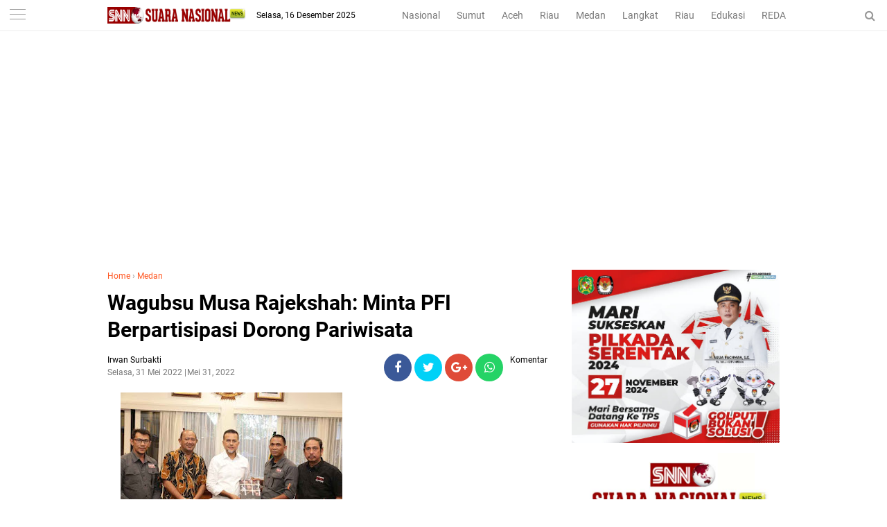

--- FILE ---
content_type: text/html; charset=utf-8
request_url: https://www.google.com/recaptcha/api2/aframe
body_size: 267
content:
<!DOCTYPE HTML><html><head><meta http-equiv="content-type" content="text/html; charset=UTF-8"></head><body><script nonce="alDAZnV0Zi_9FIS06uEnGg">/** Anti-fraud and anti-abuse applications only. See google.com/recaptcha */ try{var clients={'sodar':'https://pagead2.googlesyndication.com/pagead/sodar?'};window.addEventListener("message",function(a){try{if(a.source===window.parent){var b=JSON.parse(a.data);var c=clients[b['id']];if(c){var d=document.createElement('img');d.src=c+b['params']+'&rc='+(localStorage.getItem("rc::a")?sessionStorage.getItem("rc::b"):"");window.document.body.appendChild(d);sessionStorage.setItem("rc::e",parseInt(sessionStorage.getItem("rc::e")||0)+1);localStorage.setItem("rc::h",'1765885332319');}}}catch(b){}});window.parent.postMessage("_grecaptcha_ready", "*");}catch(b){}</script></body></html>

--- FILE ---
content_type: text/javascript; charset=UTF-8
request_url: https://www.suaranasionalnews.com/feeds/posts/default?start-index=1&max-results=5&orderby=published&alt=json-in-script&callback=showrecentpostsae
body_size: 8215
content:
// API callback
showrecentpostsae({"version":"1.0","encoding":"UTF-8","feed":{"xmlns":"http://www.w3.org/2005/Atom","xmlns$openSearch":"http://a9.com/-/spec/opensearchrss/1.0/","xmlns$blogger":"http://schemas.google.com/blogger/2008","xmlns$georss":"http://www.georss.org/georss","xmlns$gd":"http://schemas.google.com/g/2005","xmlns$thr":"http://purl.org/syndication/thread/1.0","id":{"$t":"tag:blogger.com,1999:blog-2300651060882692718"},"updated":{"$t":"2025-12-16T12:28:49.672+07:00"},"category":[{"term":"Medan"},{"term":"Sumut"},{"term":"Langkat"},{"term":"Nasional"},{"term":"HEADLINE"},{"term":"Edukasi"},{"term":"Aceh"},{"term":"Top Story"},{"term":"Sport"},{"term":"Hukum Dan Kriminal"},{"term":"Bener Meriah"},{"term":"al wasliyah sumut"},{"term":"fkmn"},{"term":"gugatan tso"},{"term":"bupati palas"},{"term":"forum kerukunan masyarakat nusantara"},{"term":"himmah sumut"},{"term":"kredit macet btn"},{"term":"mujianto"},{"term":"pt acr"},{"term":"pt kaya"},{"term":"Meda"},{"term":"ali sutan harahap"},{"term":"aswan jaya"},{"term":"kenaikan bbm"},{"term":"kodrat shah"},{"term":"mpw pp sumut"},{"term":"pmi sumut semprot"},{"term":"pp sumut baksos"},{"term":"pp sumut paket sembako"},{"term":"proyek paluta"},{"term":"pt api"},{"term":"razman arif"},{"term":"satu hati baksos"},{"term":"satu hati eco enzym"},{"term":"satuhati baksos"},{"term":"sidang tso"},{"term":"sun sin"},{"term":"Advetorial"},{"term":"BAMUSI Deli Serdang Gelar Lomba Marhaban"},{"term":"Deklarasi Karib Ganjar Asahan"},{"term":"Jafaruddin Harahap DPW PPP Sumut"},{"term":"Jakarta"},{"term":"Langakat"},{"term":"Lnagkat"},{"term":"Medan\/Advetorial"},{"term":"Medan\/Edukasi"},{"term":"Nasional\/Medan"},{"term":"Pelatihan literasi digital Di Batubara"},{"term":"Rakerwil I PW Al Washliyah Sumut"},{"term":"Sumat"},{"term":"alvin lim"},{"term":"andi jatmiko"},{"term":"anwar sani"},{"term":"arizal sh mh"},{"term":"azhari sinik"},{"term":"baksos satu hati"},{"term":"baznas sumut"},{"term":"brigadir yoshua"},{"term":"bupati ali sutan harahap"},{"term":"bupati sergai audiensi"},{"term":"bupati tso"},{"term":"canakya"},{"term":"dedi iskandar batubara"},{"term":"djarot latih kader"},{"term":"dpp kampak"},{"term":"dprd palas"},{"term":"eco enzym medan"},{"term":"fkmn baksos"},{"term":"geng motor diamankan polrestabes medan"},{"term":"halpian sembiring meilala"},{"term":"herri zulkarnain"},{"term":"himmah riau"},{"term":"huntal sinaga dairi"},{"term":"hut 3 satu hati"},{"term":"hut al wasliyah"},{"term":"hut-alwasliyah"},{"term":"hutan dairi"},{"term":"ihwan ritona dan anak penjual balon"},{"term":"ihwan ritonga sial limbah b3"},{"term":"ikatan pelajar al wasliyah"},{"term":"illegal logging dairi"},{"term":"jalan dairi rusak"},{"term":"jalan karo rusak"},{"term":"jambi"},{"term":"janses simbolon"},{"term":"jasa keamanan online"},{"term":"jendela pantau"},{"term":"kabareskrim bagikan 2000 paket sembako"},{"term":"kapolri"},{"term":"kasus cabul palas"},{"term":"ketua pdip sumut bagi sembako di batu bara"},{"term":"keungggulan Belajar Era Digital"},{"term":"knpi medan area"},{"term":"knpi sumut"},{"term":"kodrat shah satu hati"},{"term":"komunitas satu hati"},{"term":"konflik lahan sei mencirim simalingkar"},{"term":"korban penembakan perampok toko emas"},{"term":"lippsu"},{"term":"lira"},{"term":"lira sumut"},{"term":"mafia impor garam"},{"term":"news"},{"term":"nusantara"},{"term":"ok hendry"},{"term":"pdip bagikan sembako dan seragam sekolah"},{"term":"pdip bagikan sembako di toba"},{"term":"pdip baksos di toba"},{"term":"pdip sumut idul adha"},{"term":"pdip sumut qurban"},{"term":"pdip sumut sembelih lembu"},{"term":"pekanbaru"},{"term":"perambahan hutan dairi"},{"term":"pilkada"},{"term":"pilkada 2020"},{"term":"pkp pdip toba"},{"term":"pn medan"},{"term":"priyanka pragas"},{"term":"proyek palut"},{"term":"pt pasific limbah industri"},{"term":"pt pli baksos"},{"term":"pw himmah"},{"term":"pw ipa sumut"},{"term":"pw isarah sumut"},{"term":"rakerwil ipa sumut"},{"term":"ramson naibaho dairi"},{"term":"rapidin pelatihan kader"},{"term":"rapidin simbolon bagikan sembako"},{"term":"rapidin simbolon di batu bara"},{"term":"razman arif gugat surat penunjukan plt bupati palas"},{"term":"razman arif nasution"},{"term":"rdp simpang gotting samosir"},{"term":"relawan pmp dan petani dairi"},{"term":"relawan pmp ke fraksi pdip sumut"},{"term":"relawan pmp soal kelangkaan pupuk"},{"term":"relawan pmp sumut"},{"term":"riau"},{"term":"rion arios"},{"term":"romy santosh"},{"term":"ruko jalan surabaya 72"},{"term":"sartjipto king"},{"term":"satuhati pp"},{"term":"senam sicita pdip sumut"},{"term":"sengketa lahan amplas"},{"term":"sidang mujianto"},{"term":"tender paluta"},{"term":"toko mas milala"},{"term":"tower pekanbaru"},{"term":"tso gugat gubsu"},{"term":"viral cabul palas"},{"term":"yp sangkara sumbang kambing"}],"title":{"type":"text","$t":"SNN | Suara Nasional News"},"subtitle":{"type":"html","$t":"Berita Nusantara Terkini"},"link":[{"rel":"http://schemas.google.com/g/2005#feed","type":"application/atom+xml","href":"https:\/\/www.suaranasionalnews.com\/feeds\/posts\/default"},{"rel":"self","type":"application/atom+xml","href":"https:\/\/www.blogger.com\/feeds\/2300651060882692718\/posts\/default?alt=json-in-script\u0026max-results=5\u0026orderby=published"},{"rel":"alternate","type":"text/html","href":"https:\/\/www.suaranasionalnews.com\/"},{"rel":"hub","href":"http://pubsubhubbub.appspot.com/"},{"rel":"next","type":"application/atom+xml","href":"https:\/\/www.blogger.com\/feeds\/2300651060882692718\/posts\/default?alt=json-in-script\u0026start-index=6\u0026max-results=5\u0026orderby=published"}],"author":[{"name":{"$t":"Redaksi"},"uri":{"$t":"http:\/\/www.blogger.com\/profile\/04498291585918636373"},"email":{"$t":"noreply@blogger.com"},"gd$image":{"rel":"http://schemas.google.com/g/2005#thumbnail","width":"16","height":"16","src":"https:\/\/img1.blogblog.com\/img\/b16-rounded.gif"}}],"generator":{"version":"7.00","uri":"http://www.blogger.com","$t":"Blogger"},"openSearch$totalResults":{"$t":"12685"},"openSearch$startIndex":{"$t":"1"},"openSearch$itemsPerPage":{"$t":"5"},"entry":[{"id":{"$t":"tag:blogger.com,1999:blog-2300651060882692718.post-8542864489819488719"},"published":{"$t":"2025-12-16T11:26:00.000+07:00"},"updated":{"$t":"2025-12-16T12:28:49.660+07:00"},"category":[{"scheme":"http://www.blogger.com/atom/ns#","term":"Sumut"}],"title":{"type":"text","$t":"Polwan Tapteng Lupakan Selamatkan Harta Demi Evakuasi Tetangga dari Longsor"},"content":{"type":"html","$t":"\u003Cp\u003E\u0026nbsp;\u003C\/p\u003E\u003Cdiv class=\"separator\" style=\"clear: both; text-align: center;\"\u003E\u003Ca href=\"https:\/\/blogger.googleusercontent.com\/img\/b\/R29vZ2xl\/AVvXsEjBglRqv8CKmjG57QfY2Nibe0yAtw7bwgkQHqGlB-IT-TZmAIsHh1jnXhhscqhUbWuJAx_q7KxUVebgpsf4ZAYzfKrMnTQAzWi2upnTQNbyu-i9zB74EIVLvk7ObfWWWt71OTOtLQEvc19O-fp7dD9LvDVRWhschm9hD96uwJ8bUqw6Wtm9F0y94wwqqLg\/s1280\/b23.jpg\" imageanchor=\"1\" style=\"margin-left: 1em; margin-right: 1em;\"\u003E\u003Cimg border=\"0\" data-original-height=\"853\" data-original-width=\"1280\" height=\"213\" src=\"https:\/\/blogger.googleusercontent.com\/img\/b\/R29vZ2xl\/AVvXsEjBglRqv8CKmjG57QfY2Nibe0yAtw7bwgkQHqGlB-IT-TZmAIsHh1jnXhhscqhUbWuJAx_q7KxUVebgpsf4ZAYzfKrMnTQAzWi2upnTQNbyu-i9zB74EIVLvk7ObfWWWt71OTOtLQEvc19O-fp7dD9LvDVRWhschm9hD96uwJ8bUqw6Wtm9F0y94wwqqLg\/s320\/b23.jpg\" width=\"320\" \/\u003E\u003C\/a\u003E\u003C\/div\u003E\u003Cbr \/\u003E\u003Cb\u003ETapanuli Tengah | SNN -\u003C\/b\u003E\u0026nbsp;Brigadir Polisi Mei Indah Naibaho, Polwan Polres Tapanuli Tengah (Tapteng), menunjukkan jiwa Bhayangkara sejati saat bencana tanah longsor melanda Komplek Perumahan Pandan Permai pada Selasa, 25 November 2025.\u003Cp\u003E\u003C\/p\u003E\u003Cp\u003E\u003Cbr \/\u003E\u003C\/p\u003E\u003Cp\u003EMeskipun rumahnya ikut hancur, Brigadir Mei mengesampingkan upaya menyelamatkan barang-barang berharganya demi mengevakuasi tetangganya yang terjebak: seorang ibu bersama dua anaknya yang masih balita (usia 2 tahun dan 3 bulan).\u003C\/p\u003E\u003Cp\u003E\u003Cbr \/\u003E\u003C\/p\u003E\u003Cp\u003E“Keselamatan mereka adalah prioritas utama,” ujar Brigadir Mei. Ia bergegas mengevakuasi keluarga tersebut, bahkan hanya sempat mengambil perlengkapan susu bayi dan beberapa pakaian di jemuran. “Selebihnya semua habis tertimbun tanah longsor.”\u003C\/p\u003E\u003Cp\u003E\u003Cbr \/\u003E\u003C\/p\u003E\u003Cp\u003EAtas tindakan heroik yang mengutamakan tugas kemanusiaan ini, Kapolres Tapanuli Tengah, AKBP Wahyu Endrajaya, S.IK., M.Si., menyampaikan apresiasi dan penghargaan.\u003C\/p\u003E\u003Cp\u003E\u003Cbr \/\u003E\u003C\/p\u003E\u003Cp\u003E“Ini adalah jiwa Bhayangkara sejati,” tutur Kapolres saat menyerahkan bantuan dari Kapolri Jenderal Polisi Listyo Sigit Prabowo kepada Brigadir Mei yang juga menjadi korban longsor.(Humas Polres Tapanuli Tengah\/torong\/ar)\u003C\/p\u003E"},"link":[{"rel":"edit","type":"application/atom+xml","href":"https:\/\/www.blogger.com\/feeds\/2300651060882692718\/posts\/default\/8542864489819488719"},{"rel":"self","type":"application/atom+xml","href":"https:\/\/www.blogger.com\/feeds\/2300651060882692718\/posts\/default\/8542864489819488719"},{"rel":"alternate","type":"text/html","href":"https:\/\/www.suaranasionalnews.com\/2025\/12\/polwan-tapteng-lupakan-selamatkan-harta.html","title":"Polwan Tapteng Lupakan Selamatkan Harta Demi Evakuasi Tetangga dari Longsor"}],"author":[{"name":{"$t":"Irwan Surbakti"},"uri":{"$t":"http:\/\/www.blogger.com\/profile\/10877655672594199235"},"email":{"$t":"noreply@blogger.com"},"gd$image":{"rel":"http://schemas.google.com/g/2005#thumbnail","width":"16","height":"16","src":"https:\/\/img1.blogblog.com\/img\/b16-rounded.gif"}}],"media$thumbnail":{"xmlns$media":"http://search.yahoo.com/mrss/","url":"https:\/\/blogger.googleusercontent.com\/img\/b\/R29vZ2xl\/AVvXsEjBglRqv8CKmjG57QfY2Nibe0yAtw7bwgkQHqGlB-IT-TZmAIsHh1jnXhhscqhUbWuJAx_q7KxUVebgpsf4ZAYzfKrMnTQAzWi2upnTQNbyu-i9zB74EIVLvk7ObfWWWt71OTOtLQEvc19O-fp7dD9LvDVRWhschm9hD96uwJ8bUqw6Wtm9F0y94wwqqLg\/s72-c\/b23.jpg","height":"72","width":"72"}},{"id":{"$t":"tag:blogger.com,1999:blog-2300651060882692718.post-8855629342568601993"},"published":{"$t":"2025-12-15T17:42:00.000+07:00"},"updated":{"$t":"2025-12-16T10:46:09.380+07:00"},"category":[{"scheme":"http://www.blogger.com/atom/ns#","term":"Sumut"}],"title":{"type":"text","$t":"Implementasikan Moderasi Beragama, Sudarman Hadiri Perayaan Natal SD di Pematang Johar"},"content":{"type":"html","$t":"\u003Cp\u003E\u0026nbsp;\u0026nbsp;\u003C\/p\u003E\u003Cp\u003E\u003Cbr \/\u003E\u003C\/p\u003E\u003Cp\u003E\u003Cb\u003E\u003C\/b\u003E\u003C\/p\u003E\u003Cdiv class=\"separator\" style=\"clear: both; text-align: center;\"\u003E\u003Cb\u003E\u003Ca href=\"https:\/\/blogger.googleusercontent.com\/img\/b\/R29vZ2xl\/AVvXsEjsyUwJTyc72NDg_M12DCA7Q10FzK3v-XXKpJB_pkW4dcHx72LETEZRFgyA3cLBv-m2D8SfI0bw2_BmAA7ZQi9h9aJWoIKv_oV1_0vadxKVpjLVTSMnjEbRx7YCRMnhBaX46e3YKw_HY0XbTkGjVGsSggLlTHUzFLv-sHpbeY-NGqxTBr3v9H8cW2sZrcA\/s1600\/Implementasikan%20Moderasi%20Beragama,%20Sudarman%20Hadiri%20Perayaan%20Natal%20SD%20di%20Pematang%20Johar.jpg\" imageanchor=\"1\" style=\"margin-left: 1em; margin-right: 1em;\"\u003E\u003Cimg border=\"0\" data-original-height=\"1600\" data-original-width=\"1200\" height=\"320\" src=\"https:\/\/blogger.googleusercontent.com\/img\/b\/R29vZ2xl\/AVvXsEjsyUwJTyc72NDg_M12DCA7Q10FzK3v-XXKpJB_pkW4dcHx72LETEZRFgyA3cLBv-m2D8SfI0bw2_BmAA7ZQi9h9aJWoIKv_oV1_0vadxKVpjLVTSMnjEbRx7YCRMnhBaX46e3YKw_HY0XbTkGjVGsSggLlTHUzFLv-sHpbeY-NGqxTBr3v9H8cW2sZrcA\/s320\/Implementasikan%20Moderasi%20Beragama,%20Sudarman%20Hadiri%20Perayaan%20Natal%20SD%20di%20Pematang%20Johar.jpg\" width=\"240\" \/\u003E\u003C\/a\u003E\u003C\/b\u003E\u003C\/div\u003E\u003Cb\u003E\u003Cbr \/\u003EPematang Johar| SNN\u003C\/b\u003E\u0026nbsp;- Sejalan dengan di launchingnya kampung moderasi beragama pada Selasa(09\/12\/2025) yang lalu di Desa Pematang Johar, Sudarman, S.Pd selaku Kepala Desa Pematang Johar berupaya mewujudkan kampung damai, harmonis dan semangat bersatu dalam kebinekaan.\u003Cp\u003E\u003C\/p\u003E\u003Cp\u003E\u003Cbr \/\u003E\u003C\/p\u003E\u003Cp\u003EUpaya menumbuhkan karakter moderasi beragama itu, Sudarman wujudkan melalui menghadiri perayaan natal SDS GKPS Sinar Gunung dan SDN 106158 pada hari Senin(15\/12\/2025).\u003C\/p\u003E\u003Cp\u003E\u003Cbr \/\u003E\u003C\/p\u003E\u003Cp\u003ESDS GKPS Sinar Gunung sendiri melaksanakan perayaan natal di gedung gereja GKPS Sinar Gunung dan SDN 106158 mengadakan perayaan natal di gedung gereja GKPS Suka Mulia.\u0026nbsp;\u003C\/p\u003E\u003Cp\u003E\u003Cbr \/\u003E\u003C\/p\u003E\u003Cp\u003EDalam sambutannya, Sudarman berharap perayaan natal tahun ini berjalan dengan khikmat dan penuh rasa damai. Beliau juga mengingini melalui perayaan natal ini sekolah SD di Pematang Johar kiranya semakin sukses dalam mendidik seluruh peserta didiknya.\u003C\/p\u003E\u003Cp\u003E\u003Cbr \/\u003E\u003C\/p\u003E\u003Cp\u003ESelain Sudarman, turut hadir juga Babinsa Desa Pematang Johar Serka Edi, Andi dan Hendra Bangun yang merupakan Kepala Dusun dan Perangkat Desa lainnya.\u0026nbsp;\u003C\/p\u003E\u003Cp\u003E\u003Cbr \/\u003E\u003C\/p\u003E\u003Cp\u003EJemaat yang hadir dalam perayaan Natal ini merasakan kedamaian yang luar biasa dengan kehadiran bapak kades. Lukas Saragih, salah seorang jemaat menyampaikan bahwa kedatangan pak kades ini merupakan simbol desa yang mengamalkan moderasi beragama. Beliau adalah pemimpin yang sangat toleransi dalam keberagaman\/perbedaan tukasnya.\u0026nbsp;\u003C\/p\u003E\u003Cp\u003E\u003Cbr \/\u003E\u003C\/p\u003E\u003Cp\u003EPenghujung acara Sudarman terlihat memberikan kado natal kepada seluruh anak yang hadir dalam perayaan tersebut yang menambah esensi keharmonisan dalam umat beragama.(Sarmidi Sinaga)\u003C\/p\u003E"},"link":[{"rel":"edit","type":"application/atom+xml","href":"https:\/\/www.blogger.com\/feeds\/2300651060882692718\/posts\/default\/8855629342568601993"},{"rel":"self","type":"application/atom+xml","href":"https:\/\/www.blogger.com\/feeds\/2300651060882692718\/posts\/default\/8855629342568601993"},{"rel":"alternate","type":"text/html","href":"https:\/\/www.suaranasionalnews.com\/2025\/12\/implementasikan-moderasi-beragama.html","title":"Implementasikan Moderasi Beragama, Sudarman Hadiri Perayaan Natal SD di Pematang Johar"}],"author":[{"name":{"$t":"Irwan Surbakti"},"uri":{"$t":"http:\/\/www.blogger.com\/profile\/10877655672594199235"},"email":{"$t":"noreply@blogger.com"},"gd$image":{"rel":"http://schemas.google.com/g/2005#thumbnail","width":"16","height":"16","src":"https:\/\/img1.blogblog.com\/img\/b16-rounded.gif"}}],"media$thumbnail":{"xmlns$media":"http://search.yahoo.com/mrss/","url":"https:\/\/blogger.googleusercontent.com\/img\/b\/R29vZ2xl\/AVvXsEjsyUwJTyc72NDg_M12DCA7Q10FzK3v-XXKpJB_pkW4dcHx72LETEZRFgyA3cLBv-m2D8SfI0bw2_BmAA7ZQi9h9aJWoIKv_oV1_0vadxKVpjLVTSMnjEbRx7YCRMnhBaX46e3YKw_HY0XbTkGjVGsSggLlTHUzFLv-sHpbeY-NGqxTBr3v9H8cW2sZrcA\/s72-c\/Implementasikan%20Moderasi%20Beragama,%20Sudarman%20Hadiri%20Perayaan%20Natal%20SD%20di%20Pematang%20Johar.jpg","height":"72","width":"72"}},{"id":{"$t":"tag:blogger.com,1999:blog-2300651060882692718.post-306240385502874562"},"published":{"$t":"2025-12-15T14:24:00.000+07:00"},"updated":{"$t":"2025-12-16T10:26:44.639+07:00"},"category":[{"scheme":"http://www.blogger.com/atom/ns#","term":"Sumut"}],"title":{"type":"text","$t":"Bupati Samosir Serahkan 271 Bantuan BSPS dan RTLH"},"content":{"type":"html","$t":"\u003Cp\u003E\u0026nbsp;\u003C\/p\u003E\u003Cdiv class=\"separator\" style=\"clear: both; text-align: center;\"\u003E\u003Ca href=\"https:\/\/blogger.googleusercontent.com\/img\/b\/R29vZ2xl\/AVvXsEgu9-MoDxeolA9syI6Us87ME2zR6BOGZyNFK6B5BRfCn5ALKfzq14sob9m4ezj2bBDXlvwrBNBNLR5-0DbsDluiZU2VmChbR8zOJs7FjATqeAemp3kbKlBb0HjqnqthWW0Qrdg6DtEyBqXArlstsWF84OM3lLeyqA6yplIo5S9DzHvm3KQZ9u6zjpESAcs\/s598\/jos%2045.jpg\" imageanchor=\"1\" style=\"margin-left: 1em; margin-right: 1em;\"\u003E\u003Cimg border=\"0\" data-original-height=\"479\" data-original-width=\"598\" height=\"256\" src=\"https:\/\/blogger.googleusercontent.com\/img\/b\/R29vZ2xl\/AVvXsEgu9-MoDxeolA9syI6Us87ME2zR6BOGZyNFK6B5BRfCn5ALKfzq14sob9m4ezj2bBDXlvwrBNBNLR5-0DbsDluiZU2VmChbR8zOJs7FjATqeAemp3kbKlBb0HjqnqthWW0Qrdg6DtEyBqXArlstsWF84OM3lLeyqA6yplIo5S9DzHvm3KQZ9u6zjpESAcs\/s320\/jos%2045.jpg\" width=\"320\" \/\u003E\u003C\/a\u003E\u003C\/div\u003E\u003Cbr \/\u003E\u003Cp\u003E\u003C\/p\u003E\u003Cp\u003E\u003Cb\u003ESamosir | SNN \u003C\/b\u003E- Bupati\u0026nbsp; Vandiko T. Gultom serahkan 271 bantuan Stimulan Perumahan Swadaya (BSPS) dan peningkatan kualitas Rumah Tidak Layak Huni (RTLH) kepada para penerima manfaat di Aula Kantor Bupati Samosir.\u0026nbsp;\u003C\/p\u003E\u003Cp\u003E\u003Cbr \/\u003E\u003C\/p\u003E\u003Cp\u003EBantuan yang berasal dari pola sinergitas anggaran antara Pemkab Samosir, Pemerintah Provinsi Sumatera Utara (Pemprovsu) dan Pemerintah Pusat, Senin (15\/12\/2025).\u003C\/p\u003E\u003Cp\u003E\u003Cbr \/\u003E\u003C\/p\u003E\u003Cp\u003EAda sebanyak 200 unit BSPS berasal dari Kementerian PKP dengan nilai Rp20 juta per unit, 40 unit RTLH dari Dinas PKP Pemprovsu\u0026nbsp; dengan nilai Rp30 juta per unit, serta 31 unit BSPS dari Pemkab Samosir sebesar Rp25 juta per unit.\u0026nbsp;\u003C\/p\u003E\u003Cp\u003E\u003Cbr \/\u003E\u003C\/p\u003E\u003Cp\u003EBupati menyampaikan bahwa program BSPS merupakan hasil kolaborasi kuat antara Pemkab Pemorovsu dan pusat. “Skema pembiayaan bantuan yang bersumber dari APBD Kabupaten, APBD Provinsi, dan APBN Pemerintah Pusat. Inilah yang selalu saya tekankan, bahwa pembangunan di Samosir mengedepankan sinergitas penganggaran.\u0026nbsp;\u003C\/p\u003E\u003Cp\u003E\u003Cbr \/\u003E\u003C\/p\u003E\u003Cp\u003ETidak hanya bergantung pada APBD Kabupaten, tetapi juga berkolaborasi dengan provinsi dan pusat agar pembangunan dapat berlangsung lebih cepat,” ungkapnya.\u0026nbsp;\u003C\/p\u003E\u003Cp\u003E\u003Cbr \/\u003E\u003C\/p\u003E\u003Cp\u003EUntuk itu, Vandiko meminta agar menggunakan bantuan\u0026nbsp; sebaik-baiknya membangun rumah layak huni. “Bantuan ini bersifat stimulan memerlukan swadaya dari penerima. Jangan sampai tidak dibangun,” tegasnya.\u003C\/p\u003E\u003Cp\u003E\u003Cbr \/\u003E\u003C\/p\u003E\u003Cp\u003EBupati menyampaikan apresiasi kepada Kementerian PKP dan Pemprovsu yang responsif terhadap usulan Pemkab Samosir. “Terima kasih kepada Menteri PKP, beberapa waktu lalu saya mengajukan proposal BSPS dan langsung diakomodir. Begitu juga dengan\u0026nbsp; Gubernur Sumut,” tuturnya\u0026nbsp;\u003C\/p\u003E\u003Cp\u003E\u0026nbsp;\u003C\/p\u003E\u003Cp\u003ESementara itu, Kasubag Umum dan Tata Usaha Balai Pelaksana Penyediaan Perumahan dan Kawasan Permukiman Sumatera II, Marlina Irene Hutagalung, menyampaikan bahwa program BSPS merupakan wujud komitmen pemerintah dalam meningkatkan kualitas hunian masyarakat berpenghasilan rendah. “Melalui bantuan ini, pemerintah tidak hanya memberikan stimulan, tetapi juga mendorong semangat gotong royong, kemandirian, dan swadaya masyarakat dalam memperbaiki rumahnya.\"\u003C\/p\u003E\u003Cp\u003E\u003Cbr \/\u003E\u003C\/p\u003E\u003Cp\u003EIa berharap bantuan ini menjadi langkah awal bagi penerima manfaat untuk melaksanakan pembangunan rumah. “Buku ini adalah simbol kepercayaan dan tanggung jawab. Laksanakan dengan baik dan tepat sasaran agar program ini memberikan dampak nyata bagi masyarakat Samosir,” tutupnya. (IHJ\/29)\u003C\/p\u003E"},"link":[{"rel":"edit","type":"application/atom+xml","href":"https:\/\/www.blogger.com\/feeds\/2300651060882692718\/posts\/default\/306240385502874562"},{"rel":"self","type":"application/atom+xml","href":"https:\/\/www.blogger.com\/feeds\/2300651060882692718\/posts\/default\/306240385502874562"},{"rel":"alternate","type":"text/html","href":"https:\/\/www.suaranasionalnews.com\/2025\/12\/bupati-samosir-serahkan-271-bantuan.html","title":"Bupati Samosir Serahkan 271 Bantuan BSPS dan RTLH"}],"author":[{"name":{"$t":"Irwan Surbakti"},"uri":{"$t":"http:\/\/www.blogger.com\/profile\/10877655672594199235"},"email":{"$t":"noreply@blogger.com"},"gd$image":{"rel":"http://schemas.google.com/g/2005#thumbnail","width":"16","height":"16","src":"https:\/\/img1.blogblog.com\/img\/b16-rounded.gif"}}],"media$thumbnail":{"xmlns$media":"http://search.yahoo.com/mrss/","url":"https:\/\/blogger.googleusercontent.com\/img\/b\/R29vZ2xl\/AVvXsEgu9-MoDxeolA9syI6Us87ME2zR6BOGZyNFK6B5BRfCn5ALKfzq14sob9m4ezj2bBDXlvwrBNBNLR5-0DbsDluiZU2VmChbR8zOJs7FjATqeAemp3kbKlBb0HjqnqthWW0Qrdg6DtEyBqXArlstsWF84OM3lLeyqA6yplIo5S9DzHvm3KQZ9u6zjpESAcs\/s72-c\/jos%2045.jpg","height":"72","width":"72"}},{"id":{"$t":"tag:blogger.com,1999:blog-2300651060882692718.post-8360661415312411931"},"published":{"$t":"2025-12-15T13:57:00.000+07:00"},"updated":{"$t":"2025-12-15T21:01:19.184+07:00"},"category":[{"scheme":"http://www.blogger.com/atom/ns#","term":"Sumut"}],"title":{"type":"text","$t":"Bupati Batu Bara Lepas 12 Truk Bantuan untuk Korban Bencana di Sumut dan Aceh"},"content":{"type":"html","$t":"\u003Cp\u003E\u0026nbsp;\u003C\/p\u003E\u003Cdiv class=\"separator\" style=\"clear: both; text-align: center;\"\u003E\u003Ca href=\"https:\/\/blogger.googleusercontent.com\/img\/b\/R29vZ2xl\/AVvXsEh6my2cs8eUKcAL89ZHB2dpWgo4ZBKJDr557Zdv1uAWHWe2dQe_yxOouOSMKRTO_WW-9t14izHMSPk0iDerfQiTeOzvyCGvn1EtJICPrBQwYFJiFdv4KhoLb5dQFAVOhoP9vHIj68YPx4LwZs-U5k3OeNkPf9w_SgmB7cfHiNd64phC3l4Fm7-CAtk-G1c\/s1500\/anas%2013.jpg\" imageanchor=\"1\" style=\"margin-left: 1em; margin-right: 1em;\"\u003E\u003Cimg border=\"0\" data-original-height=\"1000\" data-original-width=\"1500\" height=\"213\" src=\"https:\/\/blogger.googleusercontent.com\/img\/b\/R29vZ2xl\/AVvXsEh6my2cs8eUKcAL89ZHB2dpWgo4ZBKJDr557Zdv1uAWHWe2dQe_yxOouOSMKRTO_WW-9t14izHMSPk0iDerfQiTeOzvyCGvn1EtJICPrBQwYFJiFdv4KhoLb5dQFAVOhoP9vHIj68YPx4LwZs-U5k3OeNkPf9w_SgmB7cfHiNd64phC3l4Fm7-CAtk-G1c\/s320\/anas%2013.jpg\" width=\"320\" \/\u003E\u003C\/a\u003E\u003C\/div\u003E\u003Cbr \/\u003E\u003Cb\u003EBatu Bara | SNN\u003C\/b\u003E - Bupati Batu Bara H. Baharuddin Siagian, S.H., M.Si., melepas keberangkatan 12 truk bantuan kemanusiaan untuk korban bencana alam di Sumatera Utara (Sumut) dan Aceh, sebagai bentuk kepedulian pemerintah dan masyarakat Batu Bara terhadap sesama, Senin (15\/12\/2025), di Kantor Bupati Batu Bara, Kecamatan Lima Puluh.\u003Cp\u003E\u003C\/p\u003E\u003Cp\u003E\u003Cbr \/\u003E\u003C\/p\u003E\u003Cp\u003EBantuan tersebut dihimpun dari seluruh Organisasi Perangkat Daerah (OPD), camat, desa, serta elemen masyarakat. Sebanyak 1.771 bal bantuan dikirim, terdiri dari air mineral, mi instan, beras, sembako, pakaian layak pakai, kebutuhan wanita dan bayi, makanan kaleng, serta obat-obatan dan vitamin.\u003C\/p\u003E\u003Cp\u003E\u003Cbr \/\u003E\u003C\/p\u003E\u003Cp\u003EDari 12 truk yang diberangkatkan, dua truk dikirim ke Kota Sibolga, enam truk ke Kabupaten Tapanuli Tengah, dan empat truk ke Aceh Tamiang, sebagai daerah yang paling terdampak bencana.\u003C\/p\u003E\u003Cp\u003E\u003Cbr \/\u003E\u003C\/p\u003E\u003Cp\u003EDalam kesempatan itu, Bupati Baharuddin mengajak masyarakat Batu Bara untuk bersama sama mendoakan seluruh daerah di Sumatera Utara agar terhindar dari bencana, serta menyampaikan apresiasi atas partisipasi semua pihak yang telah berkontribusi dalam pengumpulan bantuan. Ia juga mendoakan agar seluruh armada bantuan selamat sampai tujuan.\u003C\/p\u003E\u003Cp\u003E\u003Cbr \/\u003E\u003C\/p\u003E\u003Cp\u003E\"Saya apresiasi seluruh masyarakat yang memberikan bantuan, disamping kita juga\u0026nbsp; mendapatkan musibah, tapi kita masih bisa memberi bantuan kepada saudara kita. Mudah-mudahan apa yang diberikan ini menjadi amal jariyah bagi kita semua dan kami doakan 12 truk yang berangkat agar selamat sampai tujuan,\" ujar Bupati.\u003C\/p\u003E\u003Cp\u003E\u003Cbr \/\u003E\u003C\/p\u003E\u003Cp\u003ESelain bantuan logistik, Pemkab Batu Bara juga menyalurkan bantuan khusus berupa masakan khas Batu Bara, kepah serai, sebanyak 1 ton. Makanan tersebut dimasak oleh ibu-ibu PKK dan pelaku UMKM bekerja sama dengan PT Inalum dalam rangka peringatan HUT ke-19 Pemkab Batu Bara.\u003C\/p\u003E\u003Cp\u003E\u003Cbr \/\u003E\u003C\/p\u003E\u003Cp\u003E\"Saya ingin kepah sereh ini menjadi makanan favorit di Kabupaten Batu Bara, dengan hasil yang dimasak oleh para ibu-ibu diberikan ke daerah terdampak bencana agar dapat menikmati makanan khas Batu Bara,\" ujar Bupati lagi.\u003C\/p\u003E\u003Cp\u003E\u003Cbr \/\u003E\u003C\/p\u003E\u003Cp\u003EKegiatan pelepasan bantuan turut dihadiri Wakil Bupati Batu Bara Syafrizal, S.E., M.AP., anggota DPRD Sumut Ahmad Hadian dan Yahdi Khoir, Ketua TP PKK Batu Bara Ny. Henny Heridawaty Baharuddin, Staf Ahli TP PKK Batu Bara Ny. Leli Syafrizal, para Asisten Setdakab Batu Bara, Staf Ahli, para Kepala OPD, Forkopimda dan Organisasi Masyarakat Kabupaten Batu Bara.(ans)\u003C\/p\u003E"},"link":[{"rel":"edit","type":"application/atom+xml","href":"https:\/\/www.blogger.com\/feeds\/2300651060882692718\/posts\/default\/8360661415312411931"},{"rel":"self","type":"application/atom+xml","href":"https:\/\/www.blogger.com\/feeds\/2300651060882692718\/posts\/default\/8360661415312411931"},{"rel":"alternate","type":"text/html","href":"https:\/\/www.suaranasionalnews.com\/2025\/12\/bupati-batu-bara-lepas-12-truk-bantuan.html","title":"Bupati Batu Bara Lepas 12 Truk Bantuan untuk Korban Bencana di Sumut dan Aceh"}],"author":[{"name":{"$t":"Irwan Surbakti"},"uri":{"$t":"http:\/\/www.blogger.com\/profile\/10877655672594199235"},"email":{"$t":"noreply@blogger.com"},"gd$image":{"rel":"http://schemas.google.com/g/2005#thumbnail","width":"16","height":"16","src":"https:\/\/img1.blogblog.com\/img\/b16-rounded.gif"}}],"media$thumbnail":{"xmlns$media":"http://search.yahoo.com/mrss/","url":"https:\/\/blogger.googleusercontent.com\/img\/b\/R29vZ2xl\/AVvXsEh6my2cs8eUKcAL89ZHB2dpWgo4ZBKJDr557Zdv1uAWHWe2dQe_yxOouOSMKRTO_WW-9t14izHMSPk0iDerfQiTeOzvyCGvn1EtJICPrBQwYFJiFdv4KhoLb5dQFAVOhoP9vHIj68YPx4LwZs-U5k3OeNkPf9w_SgmB7cfHiNd64phC3l4Fm7-CAtk-G1c\/s72-c\/anas%2013.jpg","height":"72","width":"72"}},{"id":{"$t":"tag:blogger.com,1999:blog-2300651060882692718.post-625890220704302900"},"published":{"$t":"2025-12-14T14:22:00.002+07:00"},"updated":{"$t":"2025-12-14T20:31:58.646+07:00"},"category":[{"scheme":"http://www.blogger.com/atom/ns#","term":"Medan"}],"title":{"type":"text","$t":"Tim Tanggap Bencana IKAL SMAN 6 dan Pelajar Kirim Bantuan ke Tapteng, Tapsel dan Aceh Tamiang"},"content":{"type":"html","$t":"\u003Cp\u003E\u0026nbsp;\u003C\/p\u003E\u003Cp\u003E\u003Cbr \/\u003E\u003C\/p\u003E\u003Cp\u003E\u003Cb\u003E\u003C\/b\u003E\u003C\/p\u003E\u003Cdiv class=\"separator\" style=\"clear: both; text-align: center;\"\u003E\u003Cb\u003E\u003Ca href=\"https:\/\/blogger.googleusercontent.com\/img\/b\/R29vZ2xl\/AVvXsEiQ8FbqggWE8QYqPIdJjIEi1H6IQRz9d3A6ul172cvCPJ_-P19MvmW6Xk9K18cubD7V4vb3lsNdfIXpqAnmYlK_q8JHfIWFlQp6Fw8nw2y5tGlLU6aipU0dVsWGzLdOzEjFZwzw-jNAQpjWJC7pyFm41fwNrMg62YtS2RZMXNEvbbDx4MotrceO6mMdnTSc\/s1600\/ab.jpg\" imageanchor=\"1\" style=\"margin-left: 1em; margin-right: 1em;\"\u003E\u003Cimg border=\"0\" data-original-height=\"900\" data-original-width=\"1600\" height=\"180\" src=\"https:\/\/blogger.googleusercontent.com\/img\/b\/R29vZ2xl\/AVvXsEiQ8FbqggWE8QYqPIdJjIEi1H6IQRz9d3A6ul172cvCPJ_-P19MvmW6Xk9K18cubD7V4vb3lsNdfIXpqAnmYlK_q8JHfIWFlQp6Fw8nw2y5tGlLU6aipU0dVsWGzLdOzEjFZwzw-jNAQpjWJC7pyFm41fwNrMg62YtS2RZMXNEvbbDx4MotrceO6mMdnTSc\/s320\/ab.jpg\" width=\"320\" \/\u003E\u003C\/a\u003E\u003C\/b\u003E\u003C\/div\u003E\u003Cp\u003E\u003Cb\u003E\u003Cbr \/\u003EMedan | SNN\u003C\/b\u003E\u0026nbsp;-\u0026nbsp; Sudah dua pekan bencana banjir dan longsor yang melanda Provinsi Aceh, Provinsi Sumatera Utara dan Sumatera Barat berlalu. Namun kondisi dan situasi daerah terpapar banjir, masih banyak memerlukan perhatian di berbagai sisi dan bantuan dari beragam pihak. Seperti lingkungan, rumah, gedung sekolah, sarana dan prasarana infrastruktur lainnya dan semua itu sangat diperlukan dan dibutuhkan.\u003C\/p\u003E\u003Cp\u003E\u003C\/p\u003E\u003Cp\u003E\u003Cbr \/\u003E\u003C\/p\u003E\u003Cp\u003EIkatan Keluarga Alumni (IKAL) SMA Negeri 6 Medan beserta adik-adik para pelajar melakukan aksi peduli bencana dengan tajuk 'Tanggap Bencana Alam Sumut, Aceh dan Sumbar\". Kegiatan ini diketuai oleh Ir H Mustaufik Musa Athar,\u0026nbsp; Sekretaris Ir Taswir Mahyar dengan para penasehat dari pengurus IKAL SMAN Negeri 6 yaitu HM Husni SE, Hendra Hakim,\u0026nbsp; Ali\u0026nbsp; Nafiah dan Nova Satriana Lubis.\u003C\/p\u003E\u003Cp\u003E\u003Cbr \/\u003E\u003C\/p\u003E\u003Cp\u003EKepanitian juga dibantu Kordinator Bidang Sosial Masyarakat IKAL SMA Neger 6 Medan, Abdulah Sinaga serta pengurus lainnya yaitu Syamsul Harahap, Hasnul Kifli, Vivi Martina Hardjo, Evi Traca, Suprayogi dan yang lain.\u003C\/p\u003E\u003Cp\u003E\u003Cbr \/\u003E\u003C\/p\u003E\u003Cp\u003EKetua Tim Tanggap Bencana Alam Sumut Aceh, IKAL SMA Negeri 6, Ir H Mustaufik\u0026nbsp; Musa Athar didampingi Sekretaris Ir H Taswir Mahyar mengatakan pengiriman bantuan tahap pertama ini merupakan donasi berupa pakaian layak pakai, pakaian baru, makanan siap saji, perlengkapan ibu dan balita, obat-obatan, roti, air mineral dan yang lainnya.\u003C\/p\u003E\u003Cp\u003E\u003Cbr \/\u003E\u003C\/p\u003E\u003Cp\u003E\"Bantuan ini kita tujukan untuk warga korban banjir dan longsor ke Kabupaten Aceh Tamiang, Provinsi Aceh, ke Kabupaten Tapanuli Tengah (Tapteng) dan Kabupaten Tapanuli Selatan (Tapael), Provinsi Sumatera Utara. Donasi tahap pertama kita berangkatkan pada 17 Desember 2025 dan untuk tahap selanjutnya akan diinfokan,\" ujarnya.\u003C\/p\u003E\u003Cp\u003E\u003Cbr \/\u003E\u003C\/p\u003E\u003Cp\u003E\u003C\/p\u003E\u003Cdiv class=\"separator\" style=\"clear: both; text-align: center;\"\u003E\u003Ca href=\"https:\/\/blogger.googleusercontent.com\/img\/b\/R29vZ2xl\/AVvXsEgV8I8HwOiRoBl_lz0xxr698Mgj5j8fqjwNalszeuGjklbJyP6kz6i58mQ_JQsEzdyAXb8jZ8HjcaM-EWOf4oxv6lmom33DNJ8fWl2Q8dUJ4y6dUbo-xTW5Ozh9m9GVA_ZtnK9gbM4L61hbvX6WYfnRhhHgUm9w7azu2jEV0lkyoHptbVpC6AtGM5wc7is\/s1600\/ab%201.jpg\" imageanchor=\"1\" style=\"margin-left: 1em; margin-right: 1em;\"\u003E\u003Cimg border=\"0\" data-original-height=\"1600\" data-original-width=\"900\" height=\"320\" src=\"https:\/\/blogger.googleusercontent.com\/img\/b\/R29vZ2xl\/AVvXsEgV8I8HwOiRoBl_lz0xxr698Mgj5j8fqjwNalszeuGjklbJyP6kz6i58mQ_JQsEzdyAXb8jZ8HjcaM-EWOf4oxv6lmom33DNJ8fWl2Q8dUJ4y6dUbo-xTW5Ozh9m9GVA_ZtnK9gbM4L61hbvX6WYfnRhhHgUm9w7azu2jEV0lkyoHptbVpC6AtGM5wc7is\/s320\/ab%201.jpg\" width=\"180\" \/\u003E\u003C\/a\u003E\u003C\/div\u003E\u003Cbr \/\u003EDikatakannya, adik-adik\u0026nbsp; pelajar juga melakukan pengumpulan pakaian layak pakai dan donasi untuk korban musibah banjir. Sedangkan donasi yang dikumpulkan panitia merupakan sumbangan para alumni dari berbagai tingkatan,\" tutupnya.(nrd)\u003Cp\u003E\u003C\/p\u003E"},"link":[{"rel":"edit","type":"application/atom+xml","href":"https:\/\/www.blogger.com\/feeds\/2300651060882692718\/posts\/default\/625890220704302900"},{"rel":"self","type":"application/atom+xml","href":"https:\/\/www.blogger.com\/feeds\/2300651060882692718\/posts\/default\/625890220704302900"},{"rel":"alternate","type":"text/html","href":"https:\/\/www.suaranasionalnews.com\/2025\/12\/tim-tanggap-bencana-ikal-sman-6-dan.html","title":"Tim Tanggap Bencana IKAL SMAN 6 dan Pelajar Kirim Bantuan ke Tapteng, Tapsel dan Aceh Tamiang"}],"author":[{"name":{"$t":"Irwan Surbakti"},"uri":{"$t":"http:\/\/www.blogger.com\/profile\/10877655672594199235"},"email":{"$t":"noreply@blogger.com"},"gd$image":{"rel":"http://schemas.google.com/g/2005#thumbnail","width":"16","height":"16","src":"https:\/\/img1.blogblog.com\/img\/b16-rounded.gif"}}],"media$thumbnail":{"xmlns$media":"http://search.yahoo.com/mrss/","url":"https:\/\/blogger.googleusercontent.com\/img\/b\/R29vZ2xl\/AVvXsEiQ8FbqggWE8QYqPIdJjIEi1H6IQRz9d3A6ul172cvCPJ_-P19MvmW6Xk9K18cubD7V4vb3lsNdfIXpqAnmYlK_q8JHfIWFlQp6Fw8nw2y5tGlLU6aipU0dVsWGzLdOzEjFZwzw-jNAQpjWJC7pyFm41fwNrMg62YtS2RZMXNEvbbDx4MotrceO6mMdnTSc\/s72-c\/ab.jpg","height":"72","width":"72"}}]}});

--- FILE ---
content_type: text/javascript; charset=UTF-8
request_url: https://www.suaranasionalnews.com/feeds/posts/default/-/Medan?alt=json-in-script&callback=related_results_labels
body_size: 35174
content:
// API callback
related_results_labels({"version":"1.0","encoding":"UTF-8","feed":{"xmlns":"http://www.w3.org/2005/Atom","xmlns$openSearch":"http://a9.com/-/spec/opensearchrss/1.0/","xmlns$blogger":"http://schemas.google.com/blogger/2008","xmlns$georss":"http://www.georss.org/georss","xmlns$gd":"http://schemas.google.com/g/2005","xmlns$thr":"http://purl.org/syndication/thread/1.0","id":{"$t":"tag:blogger.com,1999:blog-2300651060882692718"},"updated":{"$t":"2025-12-16T12:28:49.672+07:00"},"category":[{"term":"Medan"},{"term":"Sumut"},{"term":"Langkat"},{"term":"Nasional"},{"term":"HEADLINE"},{"term":"Edukasi"},{"term":"Aceh"},{"term":"Top Story"},{"term":"Sport"},{"term":"Hukum Dan Kriminal"},{"term":"Bener Meriah"},{"term":"al wasliyah sumut"},{"term":"fkmn"},{"term":"gugatan tso"},{"term":"bupati palas"},{"term":"forum kerukunan masyarakat nusantara"},{"term":"himmah sumut"},{"term":"kredit macet btn"},{"term":"mujianto"},{"term":"pt acr"},{"term":"pt kaya"},{"term":"Meda"},{"term":"ali sutan harahap"},{"term":"aswan jaya"},{"term":"kenaikan bbm"},{"term":"kodrat shah"},{"term":"mpw pp sumut"},{"term":"pmi sumut semprot"},{"term":"pp sumut baksos"},{"term":"pp sumut paket sembako"},{"term":"proyek paluta"},{"term":"pt api"},{"term":"razman arif"},{"term":"satu hati baksos"},{"term":"satu hati eco enzym"},{"term":"satuhati baksos"},{"term":"sidang tso"},{"term":"sun sin"},{"term":"Advetorial"},{"term":"BAMUSI Deli Serdang Gelar Lomba Marhaban"},{"term":"Deklarasi Karib Ganjar Asahan"},{"term":"Jafaruddin Harahap DPW PPP Sumut"},{"term":"Jakarta"},{"term":"Langakat"},{"term":"Lnagkat"},{"term":"Medan\/Advetorial"},{"term":"Medan\/Edukasi"},{"term":"Nasional\/Medan"},{"term":"Pelatihan literasi digital Di Batubara"},{"term":"Rakerwil I PW Al Washliyah Sumut"},{"term":"Sumat"},{"term":"alvin lim"},{"term":"andi jatmiko"},{"term":"anwar sani"},{"term":"arizal sh mh"},{"term":"azhari sinik"},{"term":"baksos satu hati"},{"term":"baznas sumut"},{"term":"brigadir yoshua"},{"term":"bupati ali sutan harahap"},{"term":"bupati sergai audiensi"},{"term":"bupati tso"},{"term":"canakya"},{"term":"dedi iskandar batubara"},{"term":"djarot latih kader"},{"term":"dpp kampak"},{"term":"dprd palas"},{"term":"eco enzym medan"},{"term":"fkmn baksos"},{"term":"geng motor diamankan polrestabes medan"},{"term":"halpian sembiring meilala"},{"term":"herri zulkarnain"},{"term":"himmah riau"},{"term":"huntal sinaga dairi"},{"term":"hut 3 satu hati"},{"term":"hut al wasliyah"},{"term":"hut-alwasliyah"},{"term":"hutan dairi"},{"term":"ihwan ritona dan anak penjual balon"},{"term":"ihwan ritonga sial limbah b3"},{"term":"ikatan pelajar al wasliyah"},{"term":"illegal logging dairi"},{"term":"jalan dairi rusak"},{"term":"jalan karo rusak"},{"term":"jambi"},{"term":"janses simbolon"},{"term":"jasa keamanan online"},{"term":"jendela pantau"},{"term":"kabareskrim bagikan 2000 paket sembako"},{"term":"kapolri"},{"term":"kasus cabul palas"},{"term":"ketua pdip sumut bagi sembako di batu bara"},{"term":"keungggulan Belajar Era Digital"},{"term":"knpi medan area"},{"term":"knpi sumut"},{"term":"kodrat shah satu hati"},{"term":"komunitas satu hati"},{"term":"konflik lahan sei mencirim simalingkar"},{"term":"korban penembakan perampok toko emas"},{"term":"lippsu"},{"term":"lira"},{"term":"lira sumut"},{"term":"mafia impor garam"},{"term":"news"},{"term":"nusantara"},{"term":"ok hendry"},{"term":"pdip bagikan sembako dan seragam sekolah"},{"term":"pdip bagikan sembako di toba"},{"term":"pdip baksos di toba"},{"term":"pdip sumut idul adha"},{"term":"pdip sumut qurban"},{"term":"pdip sumut sembelih lembu"},{"term":"pekanbaru"},{"term":"perambahan hutan dairi"},{"term":"pilkada"},{"term":"pilkada 2020"},{"term":"pkp pdip toba"},{"term":"pn medan"},{"term":"priyanka pragas"},{"term":"proyek palut"},{"term":"pt pasific limbah industri"},{"term":"pt pli baksos"},{"term":"pw himmah"},{"term":"pw ipa sumut"},{"term":"pw isarah sumut"},{"term":"rakerwil ipa sumut"},{"term":"ramson naibaho dairi"},{"term":"rapidin pelatihan kader"},{"term":"rapidin simbolon bagikan sembako"},{"term":"rapidin simbolon di batu bara"},{"term":"razman arif gugat surat penunjukan plt bupati palas"},{"term":"razman arif nasution"},{"term":"rdp simpang gotting samosir"},{"term":"relawan pmp dan petani dairi"},{"term":"relawan pmp ke fraksi pdip sumut"},{"term":"relawan pmp soal kelangkaan pupuk"},{"term":"relawan pmp sumut"},{"term":"riau"},{"term":"rion arios"},{"term":"romy santosh"},{"term":"ruko jalan surabaya 72"},{"term":"sartjipto king"},{"term":"satuhati pp"},{"term":"senam sicita pdip sumut"},{"term":"sengketa lahan amplas"},{"term":"sidang mujianto"},{"term":"tender paluta"},{"term":"toko mas milala"},{"term":"tower pekanbaru"},{"term":"tso gugat gubsu"},{"term":"viral cabul palas"},{"term":"yp sangkara sumbang kambing"}],"title":{"type":"text","$t":"SNN | Suara Nasional News"},"subtitle":{"type":"html","$t":"Berita Nusantara Terkini"},"link":[{"rel":"http://schemas.google.com/g/2005#feed","type":"application/atom+xml","href":"https:\/\/www.suaranasionalnews.com\/feeds\/posts\/default"},{"rel":"self","type":"application/atom+xml","href":"https:\/\/www.blogger.com\/feeds\/2300651060882692718\/posts\/default\/-\/Medan?alt=json-in-script"},{"rel":"alternate","type":"text/html","href":"https:\/\/www.suaranasionalnews.com\/search\/label\/Medan"},{"rel":"hub","href":"http://pubsubhubbub.appspot.com/"},{"rel":"next","type":"application/atom+xml","href":"https:\/\/www.blogger.com\/feeds\/2300651060882692718\/posts\/default\/-\/Medan\/-\/Medan?alt=json-in-script\u0026start-index=26\u0026max-results=25"}],"author":[{"name":{"$t":"Redaksi"},"uri":{"$t":"http:\/\/www.blogger.com\/profile\/04498291585918636373"},"email":{"$t":"noreply@blogger.com"},"gd$image":{"rel":"http://schemas.google.com/g/2005#thumbnail","width":"16","height":"16","src":"https:\/\/img1.blogblog.com\/img\/b16-rounded.gif"}}],"generator":{"version":"7.00","uri":"http://www.blogger.com","$t":"Blogger"},"openSearch$totalResults":{"$t":"7290"},"openSearch$startIndex":{"$t":"1"},"openSearch$itemsPerPage":{"$t":"25"},"entry":[{"id":{"$t":"tag:blogger.com,1999:blog-2300651060882692718.post-625890220704302900"},"published":{"$t":"2025-12-14T14:22:00.002+07:00"},"updated":{"$t":"2025-12-14T20:31:58.646+07:00"},"category":[{"scheme":"http://www.blogger.com/atom/ns#","term":"Medan"}],"title":{"type":"text","$t":"Tim Tanggap Bencana IKAL SMAN 6 dan Pelajar Kirim Bantuan ke Tapteng, Tapsel dan Aceh Tamiang"},"content":{"type":"html","$t":"\u003Cp\u003E\u0026nbsp;\u003C\/p\u003E\u003Cp\u003E\u003Cbr \/\u003E\u003C\/p\u003E\u003Cp\u003E\u003Cb\u003E\u003C\/b\u003E\u003C\/p\u003E\u003Cdiv class=\"separator\" style=\"clear: both; text-align: center;\"\u003E\u003Cb\u003E\u003Ca href=\"https:\/\/blogger.googleusercontent.com\/img\/b\/R29vZ2xl\/AVvXsEiQ8FbqggWE8QYqPIdJjIEi1H6IQRz9d3A6ul172cvCPJ_-P19MvmW6Xk9K18cubD7V4vb3lsNdfIXpqAnmYlK_q8JHfIWFlQp6Fw8nw2y5tGlLU6aipU0dVsWGzLdOzEjFZwzw-jNAQpjWJC7pyFm41fwNrMg62YtS2RZMXNEvbbDx4MotrceO6mMdnTSc\/s1600\/ab.jpg\" imageanchor=\"1\" style=\"margin-left: 1em; margin-right: 1em;\"\u003E\u003Cimg border=\"0\" data-original-height=\"900\" data-original-width=\"1600\" height=\"180\" src=\"https:\/\/blogger.googleusercontent.com\/img\/b\/R29vZ2xl\/AVvXsEiQ8FbqggWE8QYqPIdJjIEi1H6IQRz9d3A6ul172cvCPJ_-P19MvmW6Xk9K18cubD7V4vb3lsNdfIXpqAnmYlK_q8JHfIWFlQp6Fw8nw2y5tGlLU6aipU0dVsWGzLdOzEjFZwzw-jNAQpjWJC7pyFm41fwNrMg62YtS2RZMXNEvbbDx4MotrceO6mMdnTSc\/s320\/ab.jpg\" width=\"320\" \/\u003E\u003C\/a\u003E\u003C\/b\u003E\u003C\/div\u003E\u003Cp\u003E\u003Cb\u003E\u003Cbr \/\u003EMedan | SNN\u003C\/b\u003E\u0026nbsp;-\u0026nbsp; Sudah dua pekan bencana banjir dan longsor yang melanda Provinsi Aceh, Provinsi Sumatera Utara dan Sumatera Barat berlalu. Namun kondisi dan situasi daerah terpapar banjir, masih banyak memerlukan perhatian di berbagai sisi dan bantuan dari beragam pihak. Seperti lingkungan, rumah, gedung sekolah, sarana dan prasarana infrastruktur lainnya dan semua itu sangat diperlukan dan dibutuhkan.\u003C\/p\u003E\u003Cp\u003E\u003C\/p\u003E\u003Cp\u003E\u003Cbr \/\u003E\u003C\/p\u003E\u003Cp\u003EIkatan Keluarga Alumni (IKAL) SMA Negeri 6 Medan beserta adik-adik para pelajar melakukan aksi peduli bencana dengan tajuk 'Tanggap Bencana Alam Sumut, Aceh dan Sumbar\". Kegiatan ini diketuai oleh Ir H Mustaufik Musa Athar,\u0026nbsp; Sekretaris Ir Taswir Mahyar dengan para penasehat dari pengurus IKAL SMAN Negeri 6 yaitu HM Husni SE, Hendra Hakim,\u0026nbsp; Ali\u0026nbsp; Nafiah dan Nova Satriana Lubis.\u003C\/p\u003E\u003Cp\u003E\u003Cbr \/\u003E\u003C\/p\u003E\u003Cp\u003EKepanitian juga dibantu Kordinator Bidang Sosial Masyarakat IKAL SMA Neger 6 Medan, Abdulah Sinaga serta pengurus lainnya yaitu Syamsul Harahap, Hasnul Kifli, Vivi Martina Hardjo, Evi Traca, Suprayogi dan yang lain.\u003C\/p\u003E\u003Cp\u003E\u003Cbr \/\u003E\u003C\/p\u003E\u003Cp\u003EKetua Tim Tanggap Bencana Alam Sumut Aceh, IKAL SMA Negeri 6, Ir H Mustaufik\u0026nbsp; Musa Athar didampingi Sekretaris Ir H Taswir Mahyar mengatakan pengiriman bantuan tahap pertama ini merupakan donasi berupa pakaian layak pakai, pakaian baru, makanan siap saji, perlengkapan ibu dan balita, obat-obatan, roti, air mineral dan yang lainnya.\u003C\/p\u003E\u003Cp\u003E\u003Cbr \/\u003E\u003C\/p\u003E\u003Cp\u003E\"Bantuan ini kita tujukan untuk warga korban banjir dan longsor ke Kabupaten Aceh Tamiang, Provinsi Aceh, ke Kabupaten Tapanuli Tengah (Tapteng) dan Kabupaten Tapanuli Selatan (Tapael), Provinsi Sumatera Utara. Donasi tahap pertama kita berangkatkan pada 17 Desember 2025 dan untuk tahap selanjutnya akan diinfokan,\" ujarnya.\u003C\/p\u003E\u003Cp\u003E\u003Cbr \/\u003E\u003C\/p\u003E\u003Cp\u003E\u003C\/p\u003E\u003Cdiv class=\"separator\" style=\"clear: both; text-align: center;\"\u003E\u003Ca href=\"https:\/\/blogger.googleusercontent.com\/img\/b\/R29vZ2xl\/AVvXsEgV8I8HwOiRoBl_lz0xxr698Mgj5j8fqjwNalszeuGjklbJyP6kz6i58mQ_JQsEzdyAXb8jZ8HjcaM-EWOf4oxv6lmom33DNJ8fWl2Q8dUJ4y6dUbo-xTW5Ozh9m9GVA_ZtnK9gbM4L61hbvX6WYfnRhhHgUm9w7azu2jEV0lkyoHptbVpC6AtGM5wc7is\/s1600\/ab%201.jpg\" imageanchor=\"1\" style=\"margin-left: 1em; margin-right: 1em;\"\u003E\u003Cimg border=\"0\" data-original-height=\"1600\" data-original-width=\"900\" height=\"320\" src=\"https:\/\/blogger.googleusercontent.com\/img\/b\/R29vZ2xl\/AVvXsEgV8I8HwOiRoBl_lz0xxr698Mgj5j8fqjwNalszeuGjklbJyP6kz6i58mQ_JQsEzdyAXb8jZ8HjcaM-EWOf4oxv6lmom33DNJ8fWl2Q8dUJ4y6dUbo-xTW5Ozh9m9GVA_ZtnK9gbM4L61hbvX6WYfnRhhHgUm9w7azu2jEV0lkyoHptbVpC6AtGM5wc7is\/s320\/ab%201.jpg\" width=\"180\" \/\u003E\u003C\/a\u003E\u003C\/div\u003E\u003Cbr \/\u003EDikatakannya, adik-adik\u0026nbsp; pelajar juga melakukan pengumpulan pakaian layak pakai dan donasi untuk korban musibah banjir. Sedangkan donasi yang dikumpulkan panitia merupakan sumbangan para alumni dari berbagai tingkatan,\" tutupnya.(nrd)\u003Cp\u003E\u003C\/p\u003E"},"link":[{"rel":"edit","type":"application/atom+xml","href":"https:\/\/www.blogger.com\/feeds\/2300651060882692718\/posts\/default\/625890220704302900"},{"rel":"self","type":"application/atom+xml","href":"https:\/\/www.blogger.com\/feeds\/2300651060882692718\/posts\/default\/625890220704302900"},{"rel":"alternate","type":"text/html","href":"https:\/\/www.suaranasionalnews.com\/2025\/12\/tim-tanggap-bencana-ikal-sman-6-dan.html","title":"Tim Tanggap Bencana IKAL SMAN 6 dan Pelajar Kirim Bantuan ke Tapteng, Tapsel dan Aceh Tamiang"}],"author":[{"name":{"$t":"Irwan Surbakti"},"uri":{"$t":"http:\/\/www.blogger.com\/profile\/10877655672594199235"},"email":{"$t":"noreply@blogger.com"},"gd$image":{"rel":"http://schemas.google.com/g/2005#thumbnail","width":"16","height":"16","src":"https:\/\/img1.blogblog.com\/img\/b16-rounded.gif"}}],"media$thumbnail":{"xmlns$media":"http://search.yahoo.com/mrss/","url":"https:\/\/blogger.googleusercontent.com\/img\/b\/R29vZ2xl\/AVvXsEiQ8FbqggWE8QYqPIdJjIEi1H6IQRz9d3A6ul172cvCPJ_-P19MvmW6Xk9K18cubD7V4vb3lsNdfIXpqAnmYlK_q8JHfIWFlQp6Fw8nw2y5tGlLU6aipU0dVsWGzLdOzEjFZwzw-jNAQpjWJC7pyFm41fwNrMg62YtS2RZMXNEvbbDx4MotrceO6mMdnTSc\/s72-c\/ab.jpg","height":"72","width":"72"}},{"id":{"$t":"tag:blogger.com,1999:blog-2300651060882692718.post-336895724308412116"},"published":{"$t":"2025-12-12T20:34:00.000+07:00"},"updated":{"$t":"2025-12-13T10:49:01.076+07:00"},"category":[{"scheme":"http://www.blogger.com/atom/ns#","term":"Medan"}],"title":{"type":"text","$t":" DPRD Medan Minta Pemko Medan Lebih Serius Menghadapi Potensi Banjir "},"content":{"type":"html","$t":"\u003Cp\u003E\u0026nbsp;\u003Cb style=\"text-align: center;\"\u003E\u003Ca href=\"https:\/\/blogger.googleusercontent.com\/img\/b\/R29vZ2xl\/AVvXsEgXn-P6jScx0DE-QpJKAFcgpjezVYGW1YWcrdgVnWFSKTqAnTueCUAAFKRUpYQ_XVHUH9VjSPGshcQxyFyn1_8V1_1bFXxJHFZ8fWfIrqvXvxgWC8qfPgLTZEUZqcKVEGGqq-Pj4q9-G7RtzTqqpk87g0TqmuF3ej6wUgzD2XMv9oM8-4bbu_IdvNO_Dg4s\/s640\/Anggota%20DPRD%20Minta%20BPBD%20Medan%20Perlu%20Diperkuat.jpg\" imageanchor=\"1\" style=\"margin-left: 1em; margin-right: 1em;\"\u003E\u003Cimg border=\"0\" data-original-height=\"360\" data-original-width=\"640\" height=\"180\" src=\"https:\/\/blogger.googleusercontent.com\/img\/b\/R29vZ2xl\/AVvXsEgXn-P6jScx0DE-QpJKAFcgpjezVYGW1YWcrdgVnWFSKTqAnTueCUAAFKRUpYQ_XVHUH9VjSPGshcQxyFyn1_8V1_1bFXxJHFZ8fWfIrqvXvxgWC8qfPgLTZEUZqcKVEGGqq-Pj4q9-G7RtzTqqpk87g0TqmuF3ej6wUgzD2XMv9oM8-4bbu_IdvNO_Dg4s\/s320\/Anggota%20DPRD%20Minta%20BPBD%20Medan%20Perlu%20Diperkuat.jpg\" width=\"320\" \/\u003E\u003C\/a\u003E\u003C\/b\u003E\u003C\/p\u003E\u003Cp\u003E\u003Cb\u003E\u003C\/b\u003E\u003C\/p\u003E\u003Cb\u003E\u003Cbr \/\u003EMedan | SNN\u003C\/b\u003E\u0026nbsp;- Malam ini, Jumat (12\/12\/2025), hujan deras kembali mengguyur Kota Medan. Bagi banyak warga, ini bukan sekadar hujan biasa, tetapi sebuah peringatan dini bahwa ancaman banjir serius masih mengintai. Kekhawatiran ini tidak berlebihan, mengingat pengalaman pahit banjir besar pada 27 November 2025 lalu yang merendam hampir seluruh wilayah kota dan berdampak luas pada masyarakat. Kenangan tersebut masih segar, membuat warga selalu cemas setiap awan gelap mulai menggulung di atas kita.\u003Cp\u003E\u003C\/p\u003E\u003Cp\u003E\"Saya meminta Pemerintah Kota Medan, khususnya Wali Kota Medan Rico Tri Putra Bayu Waas, untuk lebih serius waspada terhadap potensi banjir kiriman seperti yang pernah terjadi. Ini bukan soal ketidakpastian musim hujan, tetapi tentang kesiapsiagaan nyata pemerintahan dalam menghadapi bencana yang berulang.\"pinta Ahmad Afandi Harahap anggota DPRD Medan dari Komisi IV.\u003C\/p\u003E\u003Cp\u003ESetiap tahun, Pemerintah Kota Medan mengalokasikan anggaran triliunan rupiah untuk pembangunan infrastruktur, termasuk drainase, yang seharusnya menjadi benteng pertama menghadapi banjir. Data menunjukkan pada APBD Kota Medan 2023, anggaran untuk Dinas Sumber Daya Air, Bina Marga dan Bina Konstruksi (yang membawahi perbaikan jalan dan drainase) mencapai ± Rp1,49 triliun dari total APBD sekitar Rp7,86 triliun.\u0026nbsp;\u003C\/p\u003E\u003Cp\u003ESelain itu, Pemko Medan juga menganggarkan belanja infrastruktur daerah secara keseluruhan yang besar, mencapai hampir setengah dari total anggaran belanja APBD 2025 di kisaran Rp3,19 triliun dialokasikan pada infrastruktur. Progress Report Sumatera Utara.\u0026nbsp;\u003C\/p\u003E\u003Cp\u003E\"Di tahun 2025 sendiri, ada pengadaan peningkatan sistem drainase yang dianggarkan sekitar Rp110,2 miliar melalui beberapa paket pekerjaan. Angka-angka ini menunjukkan bahwa anggaran untuk infrastruktur dan drainase bukanlah jumlah kecil. Namun, realitas di lapangan seringkali tidak mencerminkan besarnya anggaran tersebut.\"terang Politisi Muda dari Partai Demokrat ini.\u003C\/p\u003E\u003Cp\u003ESejumlah kritik muncul dari berbagai pihak menilai proyek kolam retensi dengan dana lebih dari Rp42 miliar belum berhasil mencegah banjir di titik-titik tertentu, seperti di area kampus Universitas Sumatera Utara dan Martubung, yang masih mengalami genangan ketika hujan deras turun.\u0026nbsp;\u003C\/p\u003E\u003Cp\u003EPenurunan persentase alokasi anggaran untuk program penyelenggaraan drainase dan jalan juga sempat terlihat selama beberapa tahun terakhir, menunjukkan tantangan dalam mempertahankan fokus anggaran terhadap mitigasi banjir.\u0026nbsp;\u0026nbsp;\u003C\/p\u003E\u003Cp\u003EIni menjadi poin penting, anggaran besar tidak otomatis menjamin hasil yang optimal jika perencanaan, pelaksanaan, dan pengawasan tidak berjalan secara efektif.\u003C\/p\u003E\u003Cp\u003EMasyarakat Kota Medan tidak lagi sekadar meminta anggaran besar, mereka menuntut hasil nyata. Mereka trauma setiap kali hujan deras turun. Tak perlu menunggu 3 jam hujan baru 30 menit turun, genangan air sudah muncul di banyak titik. Padahal, anggaran untuk drainase dan infrastruktur setiap tahunnya mencapai triliunan rupiah.\u003C\/p\u003E\u003Cp\u003EPertanyaan yang perlu dijawab oleh Pemko Medan saat ini adalah konkretnya rencana pembentukan UPT Penanggulangan Bencana di setiap kecamatan dan Tim Tanggap Bencana, termasuk kapan tim ini efektif beroperasi dan dilengkapi alat yang memadai.\u003C\/p\u003E\u003Cp\u003EKita semua berharap apa yang sudah dijanjikan Wali Kota Rico Waas terkait respons cepat terhadap potensi banjir benar-benar terealisasi di lapangan. Jangan sampai pendekatan penanganan banjir seperti “pemadam kebakaran”, baru bereaksi setelah rumah sudah terbakar.\u003C\/p\u003E\u003Cp\u003ESelain itu, BPBD Kota Medan harus memfokuskan anggarannya pada pengadaan alat mitigasi bencana, pelatihan kapasitas SDM, serta teknologi deteksi dini. Tidak cukup hanya memiliki alat seadanya atau jumlah SDM yang kurang memadai saat bencana datang. Ini harus dibenahi dari hulu sampai hilir.\u003C\/p\u003E\u003Cp\u003EMedan adalah ibu kota dan pusat kehidupan ekonomi di Sumatera Utara. Tidak pantas jika setiap hujan deras membuat warganya cemas akan banjir, terutama ketika anggaran besar telah dialokasikan untuk tujuan itu.\u003C\/p\u003E\u003Cp\u003EKami berharap Pemerintah Kota Medan menunjukkan kepemimpinan yang tegas, melibatkan seluruh pemangku kepentingan, serta menghadirkan mitigasi banjir yang efektif dan berkelanjutan. Masyarakat tidak membutuhkan janji mereka membutuhkan bukti kerja nyata.(torong\/nur)\u003C\/p\u003E"},"link":[{"rel":"edit","type":"application/atom+xml","href":"https:\/\/www.blogger.com\/feeds\/2300651060882692718\/posts\/default\/336895724308412116"},{"rel":"self","type":"application/atom+xml","href":"https:\/\/www.blogger.com\/feeds\/2300651060882692718\/posts\/default\/336895724308412116"},{"rel":"alternate","type":"text/html","href":"https:\/\/www.suaranasionalnews.com\/2025\/12\/dprd-medan-minta-pemko-medan-lebih.html","title":" DPRD Medan Minta Pemko Medan Lebih Serius Menghadapi Potensi Banjir "}],"author":[{"name":{"$t":"Irwan Surbakti"},"uri":{"$t":"http:\/\/www.blogger.com\/profile\/10877655672594199235"},"email":{"$t":"noreply@blogger.com"},"gd$image":{"rel":"http://schemas.google.com/g/2005#thumbnail","width":"16","height":"16","src":"https:\/\/img1.blogblog.com\/img\/b16-rounded.gif"}}],"media$thumbnail":{"xmlns$media":"http://search.yahoo.com/mrss/","url":"https:\/\/blogger.googleusercontent.com\/img\/b\/R29vZ2xl\/AVvXsEgXn-P6jScx0DE-QpJKAFcgpjezVYGW1YWcrdgVnWFSKTqAnTueCUAAFKRUpYQ_XVHUH9VjSPGshcQxyFyn1_8V1_1bFXxJHFZ8fWfIrqvXvxgWC8qfPgLTZEUZqcKVEGGqq-Pj4q9-G7RtzTqqpk87g0TqmuF3ej6wUgzD2XMv9oM8-4bbu_IdvNO_Dg4s\/s72-c\/Anggota%20DPRD%20Minta%20BPBD%20Medan%20Perlu%20Diperkuat.jpg","height":"72","width":"72"}},{"id":{"$t":"tag:blogger.com,1999:blog-2300651060882692718.post-373922541087227225"},"published":{"$t":"2025-12-12T14:35:00.001+07:00"},"updated":{"$t":"2025-12-13T14:40:02.035+07:00"},"category":[{"scheme":"http://www.blogger.com/atom/ns#","term":"Medan"}],"title":{"type":"text","$t":" Wagub Sumut Apresiasi Bantuan Korban Banjir dan Longsor dari Pemprov Bengkulu"},"content":{"type":"html","$t":"\u003Cp\u003E\u0026nbsp;\u0026nbsp;\u003C\/p\u003E\u003Cdiv class=\"separator\" style=\"clear: both; text-align: center;\"\u003E\u003Ca href=\"https:\/\/blogger.googleusercontent.com\/img\/b\/R29vZ2xl\/AVvXsEjLB4X_6OAfTgJhFJ_xB6VpRP3natfyOlsAagLaBKoCjV4ZkxYUjgMB7O8e491UeUAF9VF6-mUeKSVIx2mHjutsgXifVDCs3Ytai4ax1xYFICFUacqVrTQbLUAxUrvFMaoSAjHmNyUEXsYjo63NOdPf7_f-29HSE5R9e0xXk2Wy4FmLoxW-gSyE1B96a2nV\/s3000\/Wagubsu%20terima%20bantuan%20dari%20Pemprov%20Bengkulu%202.jpg\" imageanchor=\"1\" style=\"margin-left: 1em; margin-right: 1em;\"\u003E\u003Cimg border=\"0\" data-original-height=\"2000\" data-original-width=\"3000\" height=\"213\" src=\"https:\/\/blogger.googleusercontent.com\/img\/b\/R29vZ2xl\/AVvXsEjLB4X_6OAfTgJhFJ_xB6VpRP3natfyOlsAagLaBKoCjV4ZkxYUjgMB7O8e491UeUAF9VF6-mUeKSVIx2mHjutsgXifVDCs3Ytai4ax1xYFICFUacqVrTQbLUAxUrvFMaoSAjHmNyUEXsYjo63NOdPf7_f-29HSE5R9e0xXk2Wy4FmLoxW-gSyE1B96a2nV\/s320\/Wagubsu%20terima%20bantuan%20dari%20Pemprov%20Bengkulu%202.jpg\" width=\"320\" \/\u003E\u003C\/a\u003E\u003C\/div\u003E\u003Cbr \/\u003E\u003Cb\u003EMedan | SNN\u0026nbsp;\u003C\/b\u003E- Wakil Gubernur (Wagub) Sumatera Utara (Sumut) Surya mengapresiasi bantuan kemanusiaan dari Pemerintah Provinsi (Pemprov) Bengkulu untuk korban banjir, banjir bandang, dan longsor yang terjadi di Sumut. Bantuan berupa uang (simbolis) dan bahan makanan tersebut diserahkan Gubernur Bengkulu Helmi Hasan bersama Wakil Gubernur Bengkulu Mian di Posko Tanggap Bencana Pemprov Sumut, Jalan AH Nasution, Medan, Jumat (12\/12\/2025).\u003Cp\u003E\u003C\/p\u003E\u003Cp\u003E\u003Cbr \/\u003E\u003C\/p\u003E\u003Cp\u003EWagub Surya menyampaikan apresiasi atas perhatian berbagai daerah kepada Sumut. Ia menegaskan bahwa Pemprov Sumut bersama pemerintah kabupaten\/kota terdampak terus bekerja melakukan mitigasi, baik di lokasi bencana maupun melalui Posko Tanggap Bencana untuk menerima dan menyalurkan bantuan.\u003C\/p\u003E\u003Cp\u003E\u003Cbr \/\u003E\u003C\/p\u003E\u003Cp\u003E“Kami sampaikan salam dari Bapak Gubernur Bobby Nasution yang saat ini lebih sering berada di lokasi terdampak. Dari 18 kabupaten\/kota, ada enam daerah yang kondisinya paling parah. Bantuan masih terus kita distribusikan,” ujar Wagub.\u003C\/p\u003E\u003Cp\u003E\u003Cbr \/\u003E\u003C\/p\u003E\u003Cp\u003EDukungan dari berbagai pihak, baik pemerintah, swasta, maupun komunitas, menurut Surya, menjadi dorongan moral bagi Pemprov Sumut dalam menangani bencana yang menimpa ribuan warga sejak akhir November lalu. Masa tanggap darurat diketahui masih berlangsung hingga 24 Desember 2025.\u003C\/p\u003E\u003Cp\u003E\u003Cbr \/\u003E\u003C\/p\u003E\u003Cp\u003E“Kami merasa tidak sendiri menerima musibah ini. Bantuan terus berdatangan dari berbagai provinsi, menambah semangat kami dalam menangani bencana. Semoga keadaan lekas membaik,” tambahnya.\u003C\/p\u003E\u003Cp\u003E\u003Cbr \/\u003E\u003C\/p\u003E\u003Cp\u003ESelain bantuan uang dan bahan makanan, Sumut juga menerima dukungan medis berupa ambulans dan tim kesehatan yang telah ditugaskan di sejumlah titik terdampak maupun lokasi pengungsian.\u003C\/p\u003E\u003Cp\u003E\u003Cbr \/\u003E\u003C\/p\u003E\u003Cp\u003E“Terima kasih atas berbagai bantuan ini. Tak mampu kami membalasnya, hanya kepada Allah kami berserah,” ucap Surya.\u003C\/p\u003E\u003Cp\u003E\u003Cbr \/\u003E\u003C\/p\u003E\u003Cp\u003ESementara itu, Gubernur Bengkulu Helmi Hasan menjelaskan bahwa bantuan yang dibawa merupakan hasil kolaborasi pemerintah, masyarakat, serta pelaku usaha Bengkulu, termasuk CSR perusahaan Bengkulu yang berada di Sumut. Bantuan dikumpulkan untuk tiga provinsi: Sumatera Utara, Sumatera Barat, dan Aceh, dengan total nilai Rp4,3 miliar.\u003C\/p\u003E\u003Cp\u003E\u003Cbr \/\u003E\u003C\/p\u003E\u003Cp\u003E“Wakil Gubernur kami sudah lebih dahulu datang untuk memastikan distribusi berjalan lancar. Kami juga mendoakan Sumut segera pulih, dan semua tim tetap kuat dalam penanganan bencana,” kata Helmi.\u003C\/p\u003E\u003Cp\u003E\u003Cbr \/\u003E\u003C\/p\u003E\u003Cp\u003EIa menambahkan bahwa Bengkulu dan Sumut memiliki komitmen kerja sama (MoU) dalam pembangunan serta penanganan kebencanaan.\u003C\/p\u003E\u003Cp\u003E\u003Cbr \/\u003E\u003C\/p\u003E\u003Cp\u003E“Kami tidak ingin merepotkan, jadi kami mengirim tim medis lengkap dengan ambulans berisi beras dan perlengkapan untuk petugas di lapangan,” ujarnya.\u003C\/p\u003E\u003Cp\u003E\u003Cbr \/\u003E\u003C\/p\u003E\u003Cp\u003ESebelum meninggalkan lokasi, Gubernur Bengkulu dan rombongan menyerahkan bantuan Rp1 miliar secara simbolis, serta mengirim satu truk paket bahan makanan ke posko untuk didistribusikan ke daerah terdampak.(fit\/fauzy)\u003C\/p\u003E\u003Cp\u003E\u003Cbr \/\u003E\u003C\/p\u003E\u003Cp\u003E\u003Cbr \/\u003E\u003C\/p\u003E"},"link":[{"rel":"edit","type":"application/atom+xml","href":"https:\/\/www.blogger.com\/feeds\/2300651060882692718\/posts\/default\/373922541087227225"},{"rel":"self","type":"application/atom+xml","href":"https:\/\/www.blogger.com\/feeds\/2300651060882692718\/posts\/default\/373922541087227225"},{"rel":"alternate","type":"text/html","href":"https:\/\/www.suaranasionalnews.com\/2025\/12\/wagub-sumut-apresiasi-bantuan-korban.html","title":" Wagub Sumut Apresiasi Bantuan Korban Banjir dan Longsor dari Pemprov Bengkulu"}],"author":[{"name":{"$t":"Irwan Surbakti"},"uri":{"$t":"http:\/\/www.blogger.com\/profile\/10877655672594199235"},"email":{"$t":"noreply@blogger.com"},"gd$image":{"rel":"http://schemas.google.com/g/2005#thumbnail","width":"16","height":"16","src":"https:\/\/img1.blogblog.com\/img\/b16-rounded.gif"}}],"media$thumbnail":{"xmlns$media":"http://search.yahoo.com/mrss/","url":"https:\/\/blogger.googleusercontent.com\/img\/b\/R29vZ2xl\/AVvXsEjLB4X_6OAfTgJhFJ_xB6VpRP3natfyOlsAagLaBKoCjV4ZkxYUjgMB7O8e491UeUAF9VF6-mUeKSVIx2mHjutsgXifVDCs3Ytai4ax1xYFICFUacqVrTQbLUAxUrvFMaoSAjHmNyUEXsYjo63NOdPf7_f-29HSE5R9e0xXk2Wy4FmLoxW-gSyE1B96a2nV\/s72-c\/Wagubsu%20terima%20bantuan%20dari%20Pemprov%20Bengkulu%202.jpg","height":"72","width":"72"}},{"id":{"$t":"tag:blogger.com,1999:blog-2300651060882692718.post-4396708429069805094"},"published":{"$t":"2025-12-12T13:30:00.000+07:00"},"updated":{"$t":"2025-12-13T10:32:56.105+07:00"},"category":[{"scheme":"http://www.blogger.com/atom/ns#","term":"Medan"}],"title":{"type":"text","$t":"DPRD Medan Minta Walikota Medan Segera Evaluasi Manajemen RS Bachtiar Djafar"},"content":{"type":"html","$t":"\u003Cp\u003E\u0026nbsp;\u0026nbsp;\u003C\/p\u003E\u003Cdiv class=\"separator\" style=\"clear: both; text-align: center;\"\u003E\u003Ca href=\"https:\/\/blogger.googleusercontent.com\/img\/b\/R29vZ2xl\/AVvXsEhHDeveUAo9unrIK94XAW1o6zKzcbuWWT3RnFlgqkf-nXo3aRcKaEb9Bez8RRuGKC4WGdysBTQXk1MpWGN1M22jGa4S0oRmOwsttxVGOmQWEL3-Y__zYpiI1LxKC6HL4R5kFKKPAdEvtVskDApQrV8-sZ1G6f5sli1NrS1c9zspABcS57Kj_nfkadpGuTQX\/s705\/DPRD%20Medan%20Minta%20Walikota%20Medan%20Segera%20Evaluasi%20Manajemen%20RS%20Bachtiar%20Djafar.jpg\" imageanchor=\"1\" style=\"margin-left: 1em; margin-right: 1em;\"\u003E\u003Cimg border=\"0\" data-original-height=\"705\" data-original-width=\"630\" height=\"320\" src=\"https:\/\/blogger.googleusercontent.com\/img\/b\/R29vZ2xl\/AVvXsEhHDeveUAo9unrIK94XAW1o6zKzcbuWWT3RnFlgqkf-nXo3aRcKaEb9Bez8RRuGKC4WGdysBTQXk1MpWGN1M22jGa4S0oRmOwsttxVGOmQWEL3-Y__zYpiI1LxKC6HL4R5kFKKPAdEvtVskDApQrV8-sZ1G6f5sli1NrS1c9zspABcS57Kj_nfkadpGuTQX\/s320\/DPRD%20Medan%20Minta%20Walikota%20Medan%20Segera%20Evaluasi%20Manajemen%20RS%20Bachtiar%20Djafar.jpg\" width=\"286\" \/\u003E\u003C\/a\u003E\u003C\/div\u003E\u003Cbr \/\u003E\u003Cb\u003EMedan|SNN\u003C\/b\u003E\u0026nbsp;- Anggota Komisi II DPRD Medan Johannes Maratua Hutagalung mengaku prihatin dengan kondisi Rumah Sakit (RS) Bachtiar Djafar dengan manajemen yang buruk tidak profesional. Politisi PDI P ini minta Walikota Medan Rico Tri Putra Bayu Waas segera mengevaluasi manajemen RS guna melakukan perbaikan.\u003Cp\u003E\u003C\/p\u003E\u003Cp\u003E\"Rombak total manajemen Rumah Sakit, harus diisi orang yang berkompeten memiliki kemampuan memperbaiki tata kelola manajemen lebih baik,\" ujar Johannes M Hutagalung (foto) kepada Wartawan, Jumat (12\/12\/2025)\u0026nbsp; menyikapi jumlah kunjungan pasien di RS Bachtiar Djafar yang sangat minim.\u003C\/p\u003E\u003Cp\u003EDikatakan Johannes, sangat diperlukan managemen yang lebih baik sehingga mengeluarkan ide dan kebijakan yang menarik minat pasien utk berobat. \"Dokter dan perawat yang ramah senyum dan humanis setiap memberikan pelayanan,\" harapnya.\u003C\/p\u003E\u003Cp\u003EDiketahui, pengelolaan manajemen Rumah Sakit (RS) Bachtiar Djafar di Kecamatan Medan Labuhan dinilai sangat buruk. Pasalnya, sejak beroperasinya Rumah Sakit milik Pemko Medan itu sejakTahun 2022 kunjungan pasien sangat minim.\u003C\/p\u003E\u003Cp\u003EPantas saja, progres kemampuan kinerja soal tata kelola manajemen RS patut dipertanyakan. Pantas disayangkan, disaat seluruh RS swasta di Medan kewalahan menerima pasien, berbanding terbakik dengan kondisi RS Bachtiar Djafar minim dengan pasien.\u003C\/p\u003E\u003Cp\u003ESumber informasi yang diperoleh selain kunjungan pasien yang sangat minim, sejumlah alat kesehatan (Alkes) di RS berlantai 6 itu banyak tidak berfungsi. Seperti 4 kamar operasi tidak berfungsi, bocor dan aroma bau.\u003C\/p\u003E\u003Cp\u003EParahnya lagi, jumlah pasien rawat jalan November 2025 di RS Bachtiar Djafar hanya 409 orang. Dan total pasien selama 11 bulan yakni sejak Januari hingga November 2025 hanya 4.572 orang. Sedangkan pasien rawat inap pada selama Tahun 2025 hanya 1.100 pasien. Di bulan November 2025 hanya 110 pasien.\u0026nbsp;\u003C\/p\u003E\u003Cp\u003ESama halnya dengan pasian melahirkan juga minim. Dengan jumlah tenaga kesehatan (Nakes) profesi Bidan di RS Bactiar Djafar\u0026nbsp; sekitar 26 orang, nyaris tidak pernah menangani pasien melahirkan.\u0026nbsp;\u003C\/p\u003E\u003Cp\u003EHingga saat ini, pasien melahirkan secara normal hanya 7 orang. Dan pelayanan bersalin secara normal terakhir di bulan Januari 2025. Sedangkan, operasi bedah ringan terakhir di bulan Agustus lalu dan hingga saat ini tidak pernah lagi.\u0026nbsp;\u003C\/p\u003E\u003Cp\u003EMaka tak heran, dokter yang bertugas di RS Bachtiar Djafar jarang hadir di rumah sakit. (torong\/nur)\u003C\/p\u003E"},"link":[{"rel":"edit","type":"application/atom+xml","href":"https:\/\/www.blogger.com\/feeds\/2300651060882692718\/posts\/default\/4396708429069805094"},{"rel":"self","type":"application/atom+xml","href":"https:\/\/www.blogger.com\/feeds\/2300651060882692718\/posts\/default\/4396708429069805094"},{"rel":"alternate","type":"text/html","href":"https:\/\/www.suaranasionalnews.com\/2025\/12\/dprd-medan-minta-walikota-medan-segera.html","title":"DPRD Medan Minta Walikota Medan Segera Evaluasi Manajemen RS Bachtiar Djafar"}],"author":[{"name":{"$t":"Irwan Surbakti"},"uri":{"$t":"http:\/\/www.blogger.com\/profile\/10877655672594199235"},"email":{"$t":"noreply@blogger.com"},"gd$image":{"rel":"http://schemas.google.com/g/2005#thumbnail","width":"16","height":"16","src":"https:\/\/img1.blogblog.com\/img\/b16-rounded.gif"}}],"media$thumbnail":{"xmlns$media":"http://search.yahoo.com/mrss/","url":"https:\/\/blogger.googleusercontent.com\/img\/b\/R29vZ2xl\/AVvXsEhHDeveUAo9unrIK94XAW1o6zKzcbuWWT3RnFlgqkf-nXo3aRcKaEb9Bez8RRuGKC4WGdysBTQXk1MpWGN1M22jGa4S0oRmOwsttxVGOmQWEL3-Y__zYpiI1LxKC6HL4R5kFKKPAdEvtVskDApQrV8-sZ1G6f5sli1NrS1c9zspABcS57Kj_nfkadpGuTQX\/s72-c\/DPRD%20Medan%20Minta%20Walikota%20Medan%20Segera%20Evaluasi%20Manajemen%20RS%20Bachtiar%20Djafar.jpg","height":"72","width":"72"}},{"id":{"$t":"tag:blogger.com,1999:blog-2300651060882692718.post-8257314938487637845"},"published":{"$t":"2025-12-11T14:57:00.000+07:00"},"updated":{"$t":"2025-12-11T20:02:15.659+07:00"},"category":[{"scheme":"http://www.blogger.com/atom/ns#","term":"Medan"}],"title":{"type":"text","$t":"Dukung Pembangunan Pipa Gas Riau–Sumut,  Pemprov Sumut Harapkan Mampu Atasi Kelangkaan Energi"},"content":{"type":"html","$t":"\u003Cp\u003E\u0026nbsp;\u003C\/p\u003E\u003Cp\u003E\u003C\/p\u003E\u003Cp\u003E\u003Cb\u003E\u003C\/b\u003E\u003C\/p\u003E\u003Cdiv class=\"separator\" style=\"clear: both; text-align: center;\"\u003E\u003Cb\u003E\u003Ca href=\"https:\/\/blogger.googleusercontent.com\/img\/b\/R29vZ2xl\/AVvXsEh1WWyZ29GPP-BHq1DSntMi_0o-lDoEaZufsKiwOXF-s3aHVG_enXzaV_wlvnPnOe_u0bj6X3gJS0z1aGDGVcUmZL1XYxF-OySo1iteZt5yx9_zbcYKaO12Zh6nxJ_7k_oZJ6-ZN3SaZeybOU6okJ-GNo_Q3cToFLLO-C_55nlICdhfC6JsQGLVWTnMyQsc\/s2000\/Dukung%20Pembangunan%20Pipa%20Gas%201.jpg\" imageanchor=\"1\" style=\"margin-left: 1em; margin-right: 1em;\"\u003E\u003Cimg border=\"0\" data-original-height=\"1329\" data-original-width=\"2000\" height=\"213\" src=\"https:\/\/blogger.googleusercontent.com\/img\/b\/R29vZ2xl\/AVvXsEh1WWyZ29GPP-BHq1DSntMi_0o-lDoEaZufsKiwOXF-s3aHVG_enXzaV_wlvnPnOe_u0bj6X3gJS0z1aGDGVcUmZL1XYxF-OySo1iteZt5yx9_zbcYKaO12Zh6nxJ_7k_oZJ6-ZN3SaZeybOU6okJ-GNo_Q3cToFLLO-C_55nlICdhfC6JsQGLVWTnMyQsc\/s320\/Dukung%20Pembangunan%20Pipa%20Gas%201.jpg\" width=\"320\" \/\u003E\u003C\/a\u003E\u003C\/b\u003E\u003C\/div\u003E\u003Cp\u003E\u003Cb\u003E\u003Cbr \/\u003EMedan| SNN\u0026nbsp;\u003C\/b\u003E\u0026nbsp;- Pemerintah Provinsi (Pemprov) Sumatera Utara (Sumut) menyambut baik rencana pembangunan jalur pipa gas yang menghubungkan Riau–Sumut. Proyek strategis nasional ini dinilai penting untuk mengatasi kelangkaan energi, sekaligus mendorong penguatan infrastruktur dan pertumbuhan ekonomi daerah.\u003C\/p\u003E\u003Cp\u003E\u003C\/p\u003E\u003Cp\u003E\u003Cbr \/\u003E\u003C\/p\u003E\u003Cp\u003EPenjabat (Pj) Sekretaris Daerah Provinsi (Sekdaprov) Sumut Sulaiman Harahap menyampaikan hal tersebut saat menerima kunjungan Direktorat Jenderal Minyak dan Gas Bumi (Ditjen Migas) Kementerian Energi dan Sumber Daya Mineral (ESDM) RI di ruang kerjanya, Kantor Gubernur Sumut, Jalan Diponegoro Nomor 30 Medan, Kamis (11\/12\/2025).\u003C\/p\u003E\u003Cp\u003E\u003Cbr \/\u003E\u003C\/p\u003E\u003Cp\u003ESulaiman mengatakan, rencana pembangunan pipa gas ini menjadi solusi penting, terutama setelah gangguan pasokan energi akibat bencana alam beberapa waktu lalu.\u0026nbsp;\u003C\/p\u003E\u003Cp\u003E\u003Cbr \/\u003E\u003C\/p\u003E\u003Cp\u003E“Kami menyambut baik rencana ini. Proyek ini merupakan peningkatan infrastruktur dan juga peningkatan ekonomi masyarakat. Pembangunan jalur pipa gas ini memang sudah harus dilaksanakan di Sumut, pastinya akan membangkitkan ekonomi Sumut, karena kebutuhan energi akan terpenuhi,” ucap Sulaiman.\u003C\/p\u003E\u003Cp\u003E\u003Cbr \/\u003E\u003C\/p\u003E\u003Cp\u003ESementara itu, Inspektur Ditjen Migas Gobmar Baringbing menjelaskan bahwa proyek tersebut merupakan upaya percepatan yang dibiayai APBN. Jalur pipa gas direncanakan melintasi 33 titik di Sumut dan tersambung langsung dari Provinsi Riau.\u003C\/p\u003E\u003Cp\u003E\u003Cbr \/\u003E\u003C\/p\u003E\u003Cp\u003E“Ini merupakan proyek strategis nasional. Karena ini memerlukan kecepatan agar ekonomi tumbuh mengenai gas, tentunya manufaktur juga akan tumbuh,” jelas Gobmar.\u003C\/p\u003E\u003Cp\u003E\u003Cbr \/\u003E\u003C\/p\u003E\u003Cp\u003EIa menambahkan, proyek ini didesain sebagai rancang bangun, dengan pembangunan yang sudah dimulai sejak 2023. Pelaksanaan tinggal menunggu proses lelang. Ditargetkan pada 2027–2028, pengembangan ekonomi di Sumut dan Riau dapat terealisasi.\u003C\/p\u003E\u003Cp\u003E\u003Cbr \/\u003E\u003C\/p\u003E\u003Cp\u003EKoneksi jaringan pipa ini nantinya akan menghubungkan gas di Sumatera bagian utara dengan Jawa bagian timur. Pada 2027 ditargetkan jaringan gas Sumatera–Jawa sudah terhubung, dan pada 2028 produksi gas Andaman ikut masuk ke jaringan.\u003C\/p\u003E\u003Cp\u003E\u003Cbr \/\u003E\u003C\/p\u003E\u003Cp\u003EUntuk mempercepat pembangunan dan menekan biaya, Ditjen Migas akan memanfaatkan ruas jalan tol dan jalan nasional dengan mekanisme sewa, sehingga tidak memerlukan pembebasan lahan baru. Proyek yang melibatkan 11 kabupaten\/kota ini memerlukan dukungan penuh dari Pemprov Sumut.\u003C\/p\u003E\u003Cp\u003E\u003Cbr \/\u003E\u003C\/p\u003E\u003Cp\u003E“Intinya kami meminta dukungan dari pemerintah daerah untuk merekomendasikan dukungan pada pembangunan ini nantinya. Ini juga merupakan program Presiden dalam ketahanan energi,” tegas Gobmar.\u003C\/p\u003E\u003Cp\u003E\u003Cbr \/\u003E\u003C\/p\u003E\u003Cp\u003EDitjen Migas juga telah menggelar Focus Group Discussion (FGD) di Riau dan Medan, serta telah menunjuk Sucofindo sebagai pengawas. Mereka berharap Pemprov Sumut segera memberikan persetujuan resmi agar bupati, wali kota, dan seluruh pemangku kepentingan dapat mempercepat proses pelaksanaan di lapangan.(fitrah\/fauzy)\u003C\/p\u003E\u003Cp\u003E\u003Cbr \/\u003E\u003C\/p\u003E"},"link":[{"rel":"edit","type":"application/atom+xml","href":"https:\/\/www.blogger.com\/feeds\/2300651060882692718\/posts\/default\/8257314938487637845"},{"rel":"self","type":"application/atom+xml","href":"https:\/\/www.blogger.com\/feeds\/2300651060882692718\/posts\/default\/8257314938487637845"},{"rel":"alternate","type":"text/html","href":"https:\/\/www.suaranasionalnews.com\/2025\/12\/dukung-pembangunan-pipa-gas-riausumut.html","title":"Dukung Pembangunan Pipa Gas Riau–Sumut,  Pemprov Sumut Harapkan Mampu Atasi Kelangkaan Energi"}],"author":[{"name":{"$t":"Irwan Surbakti"},"uri":{"$t":"http:\/\/www.blogger.com\/profile\/10877655672594199235"},"email":{"$t":"noreply@blogger.com"},"gd$image":{"rel":"http://schemas.google.com/g/2005#thumbnail","width":"16","height":"16","src":"https:\/\/img1.blogblog.com\/img\/b16-rounded.gif"}}],"media$thumbnail":{"xmlns$media":"http://search.yahoo.com/mrss/","url":"https:\/\/blogger.googleusercontent.com\/img\/b\/R29vZ2xl\/AVvXsEh1WWyZ29GPP-BHq1DSntMi_0o-lDoEaZufsKiwOXF-s3aHVG_enXzaV_wlvnPnOe_u0bj6X3gJS0z1aGDGVcUmZL1XYxF-OySo1iteZt5yx9_zbcYKaO12Zh6nxJ_7k_oZJ6-ZN3SaZeybOU6okJ-GNo_Q3cToFLLO-C_55nlICdhfC6JsQGLVWTnMyQsc\/s72-c\/Dukung%20Pembangunan%20Pipa%20Gas%201.jpg","height":"72","width":"72"}},{"id":{"$t":"tag:blogger.com,1999:blog-2300651060882692718.post-1837705883198050883"},"published":{"$t":"2025-12-11T14:33:00.001+07:00"},"updated":{"$t":"2025-12-11T19:48:59.802+07:00"},"category":[{"scheme":"http://www.blogger.com/atom/ns#","term":"Medan"}],"title":{"type":"text","$t":" Apresiasi Bantuan dari Kota Palu,  Gubernur Sumut  Bobby Nasution Pastikan Bantuan Langsung Disalurkan ke Daerah Terdampak Bencana"},"content":{"type":"html","$t":"\u003Cp\u003E\u003C\/p\u003E\u003Cdiv class=\"separator\" style=\"clear: both; text-align: center;\"\u003E\u003Ca href=\"https:\/\/blogger.googleusercontent.com\/img\/b\/R29vZ2xl\/AVvXsEivkOCPPsdQpFxE-qxElra3ashZ7wsqLAOmOApnLaOpARURcKw8qtUXW_6Y09Dmp7IyT7u9xqfvPCao6ev88h7bp32JjX-xpSW3YGZwES_U9E-8RH3G1SvGiy7Q78VHRkzF2-feanF1WGc0jSLv937v9TaEoQXsAJg78Gt42tlurAFEWDtG2iSPrZ0xLq8p\/s4128\/GUBSU%20TERIMA%20KUNJUNGAN%20WALIKOTA%20PALU%20b.jpg\" imageanchor=\"1\" style=\"margin-left: 1em; margin-right: 1em;\"\u003E\u003Cimg border=\"0\" data-original-height=\"2752\" data-original-width=\"4128\" height=\"213\" src=\"https:\/\/blogger.googleusercontent.com\/img\/b\/R29vZ2xl\/AVvXsEivkOCPPsdQpFxE-qxElra3ashZ7wsqLAOmOApnLaOpARURcKw8qtUXW_6Y09Dmp7IyT7u9xqfvPCao6ev88h7bp32JjX-xpSW3YGZwES_U9E-8RH3G1SvGiy7Q78VHRkzF2-feanF1WGc0jSLv937v9TaEoQXsAJg78Gt42tlurAFEWDtG2iSPrZ0xLq8p\/s320\/GUBSU%20TERIMA%20KUNJUNGAN%20WALIKOTA%20PALU%20b.jpg\" width=\"320\" \/\u003E\u003C\/a\u003E\u003C\/div\u003E\u003Cp\u003E\u003Cbr \/\u003E\u0026nbsp;\u003Cb\u003EMedan | SNN\u003C\/b\u003E\u0026nbsp;- Gubernur Sumatera Utara (Sumut) Muhammad Bobby Afif Nasution mengapresiasi bantuan kemanusiaan dari masyarakat Kota Palu dan memastikan seluruh bantuan tersebut akan langsung disalurkan ke kabupaten\/kota yang terdampak banjir, banjir bandang, dan longsor. Bantuan itu diserahkan secara simbolis oleh Wakil Walikota Palu, Imelda Liliana Muhidin, di Kantor Gubernur Sumut, Jalan Diponegoro Medan, Kamis (11\/12\/2025).\u003C\/p\u003E\u003Cp\u003E\u003C\/p\u003E\u003Cp\u003E\u003Cbr \/\u003E\u003C\/p\u003E\u003Cp\u003EBobby Nasution menyampaikan terima kasih atas kepedulian masyarakat Palu, sekaligus menjelaskan bahwa Sumut saat ini memasuki masa perpanjangan tanggap darurat selama dua pekan. Pemerintah provinsi dan daerah-daerah terdampak masih fokus pada mitigasi serta antisipasi terhadap bencana susulan.\u003C\/p\u003E\u003Cp\u003E\u003Cbr \/\u003E\u003C\/p\u003E\u003Cp\u003E“Kami berterima kasih atas bantuan ini, di mana jajaran pemerintahan di Sumut masih terus berupaya memitigasi bencana. Bahkan Pak Presiden juga kabarnya akan datang (lagi) ke Sumut meninjau situasi terkini,” ujar Bobby Nasution.\u003C\/p\u003E\u003Cp\u003E\u003Cbr \/\u003E\u003C\/p\u003E\u003Cp\u003EBobby memaparkan bahwa dari 17 kabupaten\/kota terdampak bencana, tercatat 343 jiwa meninggal dunia, 98 orang hilang, serta 53.523 orang mengungsi. Total warga terdampak mencapai 1,7 juta orang. Daerah dengan kondisi terparah meliputi Tapanuli Tengah, Tapanuli Selatan, Tapanuli Utara, Deliserdang, Langkat, dan Kota Sibolga.\u003C\/p\u003E\u003Cp\u003E\u003Cbr \/\u003E\u003C\/p\u003E\u003Cp\u003E“Para kepala daerah di Sumut sekarang ini sedang bertarung menangani bencana. Termasuk OPD kita, banyak yang berada di lapangan. Dan bantuan yang disampaikan akan kami transfer langsung ke kabupaten\/kota,” tegasnya.\u003C\/p\u003E\u003Cp\u003E\u003Cbr \/\u003E\u003C\/p\u003E\u003Cp\u003ESementara itu, Wakil Walikota Palu Imelda Liliana Muhidin menyampaikan duka mendalam kepada masyarakat Sumut, Aceh, dan Sumatera Barat yang juga terdampak bencana. Ia menuturkan bahwa masyarakat Palu merasakan empati yang besar karena pernah mengalami bencana gempa dan likuifaksi pada 2018.\u003C\/p\u003E\u003Cp\u003E\u003Cbr \/\u003E\u003C\/p\u003E\u003Cp\u003E“Saya datang untuk menyerahkan bantuan dari Kota Palu, karena kami juga merasakan bagaimana bencana itu terjadi, hingga satu dusun hilang. Kami mendoakan semoga Sumatera Utara segera pulih,” ujar Imelda. Bantuan yang dibawa dari Kota Palu sebesar Rp300 juta.\u003C\/p\u003E\u003Cp\u003E\u003Cbr \/\u003E\u003C\/p\u003E\u003Cp\u003ETurut hadir dalam kesempatan tersebut Asisten Pemerintahan Basyarin Tanjung, Kepala BKAD Timur Tumanggor, Kepala BPBD Tuahta Saragih, Kadis Kominfo Erwin Hotmansah Harahap, dan Kabiro Pemerintahan Ade Sofianita.(fitrah\/fauzy)\u003C\/p\u003E\u003Cdiv\u003E\u003Cbr \/\u003E\u003C\/div\u003E"},"link":[{"rel":"edit","type":"application/atom+xml","href":"https:\/\/www.blogger.com\/feeds\/2300651060882692718\/posts\/default\/1837705883198050883"},{"rel":"self","type":"application/atom+xml","href":"https:\/\/www.blogger.com\/feeds\/2300651060882692718\/posts\/default\/1837705883198050883"},{"rel":"alternate","type":"text/html","href":"https:\/\/www.suaranasionalnews.com\/2025\/12\/apresiasi-bantuan-dari-kota-palu.html","title":" Apresiasi Bantuan dari Kota Palu,  Gubernur Sumut  Bobby Nasution Pastikan Bantuan Langsung Disalurkan ke Daerah Terdampak Bencana"}],"author":[{"name":{"$t":"Irwan Surbakti"},"uri":{"$t":"http:\/\/www.blogger.com\/profile\/10877655672594199235"},"email":{"$t":"noreply@blogger.com"},"gd$image":{"rel":"http://schemas.google.com/g/2005#thumbnail","width":"16","height":"16","src":"https:\/\/img1.blogblog.com\/img\/b16-rounded.gif"}}],"media$thumbnail":{"xmlns$media":"http://search.yahoo.com/mrss/","url":"https:\/\/blogger.googleusercontent.com\/img\/b\/R29vZ2xl\/AVvXsEivkOCPPsdQpFxE-qxElra3ashZ7wsqLAOmOApnLaOpARURcKw8qtUXW_6Y09Dmp7IyT7u9xqfvPCao6ev88h7bp32JjX-xpSW3YGZwES_U9E-8RH3G1SvGiy7Q78VHRkzF2-feanF1WGc0jSLv937v9TaEoQXsAJg78Gt42tlurAFEWDtG2iSPrZ0xLq8p\/s72-c\/GUBSU%20TERIMA%20KUNJUNGAN%20WALIKOTA%20PALU%20b.jpg","height":"72","width":"72"}},{"id":{"$t":"tag:blogger.com,1999:blog-2300651060882692718.post-6951349032148016360"},"published":{"$t":"2025-12-11T13:23:00.000+07:00"},"updated":{"$t":"2025-12-11T19:32:33.535+07:00"},"category":[{"scheme":"http://www.blogger.com/atom/ns#","term":"Medan"}],"title":{"type":"text","$t":"Jelang Natal 2025 dan Tahun Baru 2026,Wagub Sumut Surya  Minta OPD Laksanakan Instruksi Mendagri"},"content":{"type":"html","$t":"\u003Cp\u003E\u0026nbsp;\u0026nbsp;\u003C\/p\u003E\u003Cp\u003E\u003Cb\u003E\u003C\/b\u003E\u003C\/p\u003E\u003Cdiv class=\"separator\" style=\"clear: both; text-align: center;\"\u003E\u003Cb\u003E\u003Ca href=\"https:\/\/blogger.googleusercontent.com\/img\/b\/R29vZ2xl\/AVvXsEhaircOVdfxDDl6uju6KuR-V7-MptxnFCa4WwyzNTGJYiuo8PucaYqHPw7apwzz3-WU0GFeoGYxQi5JUPax9GBrg7K3cnhqfrbkJyKWNtHej7y3b2033x_ZcUCwrNoh15Rceo70uTJFoXivWM7qmV1o3bx026Z-_e06ceuvHfteUE3IPz7jf3xld34y_5eo\/s2000\/Wagub%20Rakor%20Nataru%20dengan%20Kemendagri%20a.jpg\" imageanchor=\"1\" style=\"margin-left: 1em; margin-right: 1em;\"\u003E\u003Cimg border=\"0\" data-original-height=\"1329\" data-original-width=\"2000\" height=\"213\" src=\"https:\/\/blogger.googleusercontent.com\/img\/b\/R29vZ2xl\/AVvXsEhaircOVdfxDDl6uju6KuR-V7-MptxnFCa4WwyzNTGJYiuo8PucaYqHPw7apwzz3-WU0GFeoGYxQi5JUPax9GBrg7K3cnhqfrbkJyKWNtHej7y3b2033x_ZcUCwrNoh15Rceo70uTJFoXivWM7qmV1o3bx026Z-_e06ceuvHfteUE3IPz7jf3xld34y_5eo\/s320\/Wagub%20Rakor%20Nataru%20dengan%20Kemendagri%20a.jpg\" width=\"320\" \/\u003E\u003C\/a\u003E\u003C\/b\u003E\u003C\/div\u003E\u003Cp\u003E\u003Cb\u003E\u003Cbr \/\u003EMedan | SNN\u003C\/b\u003E\u0026nbsp;- Menjelang perayaan Natal 2025 dan Tahun Baru 2026, Wakil Gubernur (Wagub) Sumatera Utara (Sumut) Surya meminta seluruh organisasi perangkat daerah (OPD) segera melaksanakan instruksi Menteri Dalam Negeri (Mendagri) sebagai langkah antisipasi dan pengamanan di daerah.\u003C\/p\u003E\u003Cp\u003E\u003C\/p\u003E\u003Cp\u003E\u003Cbr \/\u003E\u003C\/p\u003E\u003Cp\u003EHal tersebut disampaikan Wagub Surya usai mengikuti Rapat Koordinasi (Rakor) Mengantisipasi Natal 2025 dan Tahun Baru 2026 bersama Mendagri Muhammad Tito Karnavian, secara virtual dari Lantai 9 Kantor Gubernur Sumut, Jalan Pangeran Diponegoro Nomor 30 Medan, Kamis (11\/12\/2025). Rakor tersebut juga diikuti seluruh kepala daerah se-Indonesia,\u003C\/p\u003E\u003Cp\u003E\u003Cbr \/\u003E\u003C\/p\u003E\u003Cp\u003ESurya langsung menginstruksikan OPD untuk menindaklanjuti empat poin strategis arahan Mendagri, yaitu mengantisipasi peningkatan risiko keamanan dan keselamatan, memperkuat koordinasi dengan Forkopimda, menerapkan mitigasi serta adaptasi kebencanaan, serta melakukan pemantauan dan pengendalian inflasi. OPD juga diminta memastikan percepatan target realisasi APBD Tahun Anggaran 2025.\u003C\/p\u003E\u003Cp\u003E\u003Cbr \/\u003E\u003C\/p\u003E\u003Cp\u003E“Untuk memperlancar langkah strategis itu, Mendagri melalui surat edaran meminta dilakukan penundaan perjalanan ke luar negeri saat menyambut libur Natal 2025 dan Tahun Baru 2026, terhitung sejak 15 Desember 2025 hingga 15 Januari 2026,” sebutnya.\u003C\/p\u003E\u003Cp\u003E\u003Cbr \/\u003E\u003C\/p\u003E\u003Cp\u003ESementara itu, Mendagri Tito Karnavian menjelaskan bahwa Surat Edaran Mendagri Nomor 000.2.3\/9633\/SJ diterbitkan untuk mendukung kelancaran pelaksanaan tugas kedinasan. Tito menekankan pentingnya koordinasi Forkopimda serta pemangku kepentingan untuk mengidentifikasi potensi kerawanan, termasuk titik rawan bencana sesuai karakteristik daerah.\u003C\/p\u003E\u003Cp\u003E\u003Cbr \/\u003E\u003C\/p\u003E\u003Cp\u003ETito juga meminta daerah memastikan kelancaran arus lalu lintas, membentuk posko Natal dan Tahun Baru, memperkuat sistem transportasi, menjamin kelaikan angkutan umum, serta meningkatkan koordinasi tim pengendalian inflasi daerah.\u003C\/p\u003E\u003Cp\u003E\u003Cbr \/\u003E\u003C\/p\u003E\u003Cp\u003E“Mobilitas pada saat Natal dan Tahun Baru biasanya cukup tinggi. Untuk angkutan udara, laut, dan darat demand biasanya meningkat. Untuk mengantisipasi inflasi, pemerintah mengeluarkan kebijakan diskon tarif pada angkutan darat, laut, dan udara. Semoga kebijakan ini bisa dirasakan oleh masyarakat,” pungkasnya. (fitrah\/fauzy)\u003C\/p\u003E\u003Cdiv\u003E\u003Cbr \/\u003E\u003C\/div\u003E"},"link":[{"rel":"edit","type":"application/atom+xml","href":"https:\/\/www.blogger.com\/feeds\/2300651060882692718\/posts\/default\/6951349032148016360"},{"rel":"self","type":"application/atom+xml","href":"https:\/\/www.blogger.com\/feeds\/2300651060882692718\/posts\/default\/6951349032148016360"},{"rel":"alternate","type":"text/html","href":"https:\/\/www.suaranasionalnews.com\/2025\/12\/jelang-natal-2025-dan-tahun-baru.html","title":"Jelang Natal 2025 dan Tahun Baru 2026,Wagub Sumut Surya  Minta OPD Laksanakan Instruksi Mendagri"}],"author":[{"name":{"$t":"Irwan Surbakti"},"uri":{"$t":"http:\/\/www.blogger.com\/profile\/10877655672594199235"},"email":{"$t":"noreply@blogger.com"},"gd$image":{"rel":"http://schemas.google.com/g/2005#thumbnail","width":"16","height":"16","src":"https:\/\/img1.blogblog.com\/img\/b16-rounded.gif"}}],"media$thumbnail":{"xmlns$media":"http://search.yahoo.com/mrss/","url":"https:\/\/blogger.googleusercontent.com\/img\/b\/R29vZ2xl\/AVvXsEhaircOVdfxDDl6uju6KuR-V7-MptxnFCa4WwyzNTGJYiuo8PucaYqHPw7apwzz3-WU0GFeoGYxQi5JUPax9GBrg7K3cnhqfrbkJyKWNtHej7y3b2033x_ZcUCwrNoh15Rceo70uTJFoXivWM7qmV1o3bx026Z-_e06ceuvHfteUE3IPz7jf3xld34y_5eo\/s72-c\/Wagub%20Rakor%20Nataru%20dengan%20Kemendagri%20a.jpg","height":"72","width":"72"}},{"id":{"$t":"tag:blogger.com,1999:blog-2300651060882692718.post-8433230792067491161"},"published":{"$t":"2025-12-11T13:17:00.001+07:00"},"updated":{"$t":"2025-12-13T10:20:13.063+07:00"},"category":[{"scheme":"http://www.blogger.com/atom/ns#","term":"Medan"}],"title":{"type":"text","$t":"Rutan Kelas I Labuhan Deli Mutasikan 35 Warga Binaan ke Lapas Kelas IIA Pematang Siantar"},"content":{"type":"html","$t":"\u003Cp\u003E\u0026nbsp;\u003C\/p\u003E\u003Cdiv class=\"separator\" style=\"clear: both; text-align: center;\"\u003E\u003Ca href=\"https:\/\/blogger.googleusercontent.com\/img\/b\/R29vZ2xl\/AVvXsEi8b4bwOrw5bBgcicUjzi76Z1R5KVKowNXvEQtpbVABwlDezjxlT_hKvqRJFwgOy3VwoHCdmUAJwMuDW21FYkClIzuD8fC9-jYeyldq4t-VeJai5jsojjgJmiz3t4rxSCt4zGWNvz-Z5PfbtASXMxBOWjueGvmNaWDEqDhQxwSfvtX7kw9RdqJXRxs5YE4\/s1440\/b4.jpg\" imageanchor=\"1\" style=\"margin-left: 1em; margin-right: 1em;\"\u003E\u003Cimg border=\"0\" data-original-height=\"1440\" data-original-width=\"1440\" height=\"320\" src=\"https:\/\/blogger.googleusercontent.com\/img\/b\/R29vZ2xl\/AVvXsEi8b4bwOrw5bBgcicUjzi76Z1R5KVKowNXvEQtpbVABwlDezjxlT_hKvqRJFwgOy3VwoHCdmUAJwMuDW21FYkClIzuD8fC9-jYeyldq4t-VeJai5jsojjgJmiz3t4rxSCt4zGWNvz-Z5PfbtASXMxBOWjueGvmNaWDEqDhQxwSfvtX7kw9RdqJXRxs5YE4\/s320\/b4.jpg\" width=\"320\" \/\u003E\u003C\/a\u003E\u003C\/div\u003E\u003Cbr \/\u003E\u003Cp\u003E\u003C\/p\u003E\u003Cp\u003E\u003Cb\u003ELabuhan Deli| SNN\u003C\/b\u003E - Dalam upaya mengatasi kelebihan kapasitas hunian serta menjaga stabilitas keamanan, Rumah Tahanan Negara (Rutan) Kelas I Labuhan Deli melaksanakan pemindahan atau mutasi terhadap 35 (tiga puluh lima) Warga Binaan Pemasyarakatan (WBP) ke Lapas Kelas IIA Pematang Siantar, pada Kamis(11\/12\/2025).\u003C\/p\u003E\u003Cp\u003E\u003Cbr \/\u003E\u003C\/p\u003E\u003Cp\u003EKegiatan mutasi dimulai pukul 14.00 WIB, diawali dengan pemanggilan seluruh WBP yang terdaftar untuk mengikuti proses pemindahan. Para WBP kemudian diarahkan berkumpul di titik persiapan yang telah ditentukan oleh petugas pengamanan.\u003C\/p\u003E\u003Cp\u003E\u003Cbr \/\u003E\u003C\/p\u003E\u003Cp\u003ESebelum pemberangkatan, petugas melakukan penggeledahan badan dan barang bawaan, guna memastikan seluruh WBP yang dimutasi dalam kondisi steril sesuai prosedur keamanan yang berlaku. Proses tersebut dilanjutkan dengan pemeriksaan kesehatan, untuk memastikan setiap WBP berada dalam kondisi fisik yang baik dan layak mengikuti perjalanan.\u003C\/p\u003E\u003Cp\u003E\u003Cbr \/\u003E\u003C\/p\u003E\u003Cp\u003EBagian registrasi turut menyiapkan dokumen administrasi lengkap, meliputi salinan Biodata Identitas (BI), Register D, dan Register F bagi masing-masing WBP. Setelah seluruh tahapan verifikasi dinyatakan lengkap, para WBP diarahkan masuk ke dalam kendaraan Transpas untuk diberangkatkan menuju Lapas Kelas IIA Pematang Siantar.\u003C\/p\u003E\u003Cp\u003E\u003Cbr \/\u003E\u003C\/p\u003E\u003Cp\u003EProses pemindahan dilakukan dengan pengawalan ketat oleh lima petugas pengamanan, dua petugas registrasi, serta satu personel kepolisian sebagai dukungan pengamanan tambahan. Seluruh rangkaian kegiatan berjalan sesuai Standar Operasional Prosedur (SOP) yang berlaku dalam sistem pemasyarakatan.\u003C\/p\u003E\u003Cp\u003E\u003Cbr \/\u003E\u003C\/p\u003E\u003Cp\u003EKepala Rutan Kelas I Labuhan Deli, Eddy Junaedi, menjelaskan bahwa pelaksanaan mutasi ini merupakan bagian dari strategi pengelolaan hunian serta upaya menjaga keamanan dan ketertiban di lingkungan rutan.\u003C\/p\u003E\u003Cp\u003E“Mutasi ini penting untuk menurunkan tingkat overcrowded sekaligus mencegah potensi gangguan keamanan. Semua proses dilaksanakan secara disiplin dan terkoordinasi agar berjalan aman serta kondusif,” ungkapnya dalam laporan kepada Kepala Kantor Wilayah.\u003C\/p\u003E\u003Cp\u003E\u003Cbr \/\u003E\u003C\/p\u003E\u003Cp\u003EDengan terlaksananya kegiatan mutasi ini, diharapkan pelayanan pemasyarakatan di Rutan Labuhan Deli dapat berjalan lebih optimal, serta memberikan ruang pembinaan yang lebih memadai bagi para WBP.\u003C\/p\u003E\u003Cp\u003E\u003Cbr \/\u003E\u003C\/p\u003E\u003Cp\u003ESeluruh rangkaian kegiatan berakhir dalam keadaan aman, tertib, dan terkendali.(torong)\u003C\/p\u003E"},"link":[{"rel":"edit","type":"application/atom+xml","href":"https:\/\/www.blogger.com\/feeds\/2300651060882692718\/posts\/default\/8433230792067491161"},{"rel":"self","type":"application/atom+xml","href":"https:\/\/www.blogger.com\/feeds\/2300651060882692718\/posts\/default\/8433230792067491161"},{"rel":"alternate","type":"text/html","href":"https:\/\/www.suaranasionalnews.com\/2025\/12\/rutan-kelas-i-labuhan-deli-mutasikan-35.html","title":"Rutan Kelas I Labuhan Deli Mutasikan 35 Warga Binaan ke Lapas Kelas IIA Pematang Siantar"}],"author":[{"name":{"$t":"Irwan Surbakti"},"uri":{"$t":"http:\/\/www.blogger.com\/profile\/10877655672594199235"},"email":{"$t":"noreply@blogger.com"},"gd$image":{"rel":"http://schemas.google.com/g/2005#thumbnail","width":"16","height":"16","src":"https:\/\/img1.blogblog.com\/img\/b16-rounded.gif"}}],"media$thumbnail":{"xmlns$media":"http://search.yahoo.com/mrss/","url":"https:\/\/blogger.googleusercontent.com\/img\/b\/R29vZ2xl\/AVvXsEi8b4bwOrw5bBgcicUjzi76Z1R5KVKowNXvEQtpbVABwlDezjxlT_hKvqRJFwgOy3VwoHCdmUAJwMuDW21FYkClIzuD8fC9-jYeyldq4t-VeJai5jsojjgJmiz3t4rxSCt4zGWNvz-Z5PfbtASXMxBOWjueGvmNaWDEqDhQxwSfvtX7kw9RdqJXRxs5YE4\/s72-c\/b4.jpg","height":"72","width":"72"}},{"id":{"$t":"tag:blogger.com,1999:blog-2300651060882692718.post-3504208217899569883"},"published":{"$t":"2025-12-10T17:20:00.000+07:00"},"updated":{"$t":"2025-12-11T20:24:26.086+07:00"},"category":[{"scheme":"http://www.blogger.com/atom/ns#","term":"Medan"}],"title":{"type":"text","$t":" Sambut Natal 2025, Dinas Kominfo Sumut Sampaikan Doa untuk Korban Banjir dan Longsor"},"content":{"type":"html","$t":"\u003Cp\u003E\u0026nbsp;\u003C\/p\u003E\u003Cdiv class=\"separator\" style=\"clear: both; text-align: center;\"\u003E\u003Ca href=\"https:\/\/blogger.googleusercontent.com\/img\/b\/R29vZ2xl\/AVvXsEhXWrdgag4irAhcd7zd3djOm_BzR4rRJZNu18lfi6kp-uFwvl59Bifo5hv2OTwpSzDPasPmUx3EgnBAhSjfPbl7hOqSqsZePv53Q9VmJO_r9GoJaThorwblDvMFLZNmURWMKC2azEfUHpReqFJBwLTxR7t4rjyLS4DUj_YWaLbc0dfHMnNJeMBMOpWRzGbI\/s2000\/Kadis%20Kominfo%20sambutan%20Natal%20%20d.jpg\" imageanchor=\"1\" style=\"margin-left: 1em; margin-right: 1em;\"\u003E\u003Cimg border=\"0\" data-original-height=\"1329\" data-original-width=\"2000\" height=\"213\" src=\"https:\/\/blogger.googleusercontent.com\/img\/b\/R29vZ2xl\/AVvXsEhXWrdgag4irAhcd7zd3djOm_BzR4rRJZNu18lfi6kp-uFwvl59Bifo5hv2OTwpSzDPasPmUx3EgnBAhSjfPbl7hOqSqsZePv53Q9VmJO_r9GoJaThorwblDvMFLZNmURWMKC2azEfUHpReqFJBwLTxR7t4rjyLS4DUj_YWaLbc0dfHMnNJeMBMOpWRzGbI\/s320\/Kadis%20Kominfo%20sambutan%20Natal%20%20d.jpg\" width=\"320\" \/\u003E\u003C\/a\u003E\u003C\/div\u003E\u003Cp\u003E\u003Cbr \/\u003E\u003Cb\u003EMedan | SNN\u003C\/b\u003E\u0026nbsp;- Keluarga besar Dinas Komunikasi dan Informatika (Kominfo)\u0026nbsp; Sumatera Utara (Sumut) menggelar Perayaan Natal 2025 di Gereja Kristen Protestan Simalungun (GKPS) Sidorame, Jalan Pelita I Medan, Rabu (10\/12\/2025). Dalam perayaan yang berlangsung khidmat dan penuh sukacita tersebut, jajaran Dinas Kominfo Sumut menyampaikan doa bagi para korban bencana banjir dan tanah longsor yang terjadi di sejumlah wilayah Sumut, seperti Tapanuli Selatan, Tapanuli Tengah, Langkat dan Sibolga segera pulih.\u003C\/p\u003E\u003Cp\u003E\u003C\/p\u003E\u003Cp\u003E\u003Cbr \/\u003E\u003C\/p\u003E\u003Cp\u003EKepala Dinas Kominfo Sumut Erwin Hotmansah Harahap mengajak seluruh pegawai untuk bersyukur,\u0026nbsp; karena dapat merayakan Natal dengan damai tahun ini. Ia mengingatkan bahwa di sejumlah daerah, perayaan Natal tidak sepenuhnya berjalan lancar, akibat bencana alam yang melanda masyarakat.\u003C\/p\u003E\u003Cp\u003E\u003Cbr \/\u003E\u003C\/p\u003E\u003Cp\u003E“Natal tahun ini banyak saudara-saudara kita yang terhambat merayakannya akibat bencana. Mereka menghadapi berbagai keterbatasan, mulai dari kerusakan rumah ibadah hingga kekurangan pakaian, sehingga perayaan Natal menjadi terhambat,” ujar Erwin\u003C\/p\u003E\u003Cp\u003E\u003Cbr \/\u003E\u003C\/p\u003E\u003Cp\u003EErwin juga\u0026nbsp; menekankan pentingnya rasa syukur atas kesehatan dan kesempatan yang diberikan Tuhan, sehingga seluruh pegawai dapat merayakan Natal dengan penuh suka cita. Ia berharap, perayaan ini menjadi momen yang dapat mempererat kebersamaan, baik di lingkungan kerja maupun dalam kehidupan sehari-hari.\u003C\/p\u003E\u003Cp\u003E\u003Cbr \/\u003E\u003C\/p\u003E\u003Cp\u003E“Mari kita bersyukur atas kesehatan yang diberikan Tuhan, sehingga Bapak\/Ibu dapat merayakan Natal dengan penuh suka cita. Semoga perayaan ini menjadi perekat kebersamaan kita, baik di lingkungan kerja maupun dalam kehidupan sehari-hari. Mari juga kita doakan saudara-saudara kita agar diberi kekuatan dan segera pulih kembali,” tambahnya.\u003C\/p\u003E\u003Cp\u003E\u003Cbr \/\u003E\u003C\/p\u003E\u003Cp\u003EPenasihat Bintal Kristen Dinas Kominfo Sumut Porman Mahulae menyampaikan terima kasih atas dukungan Kepala Dinas Kominfo Sumut terhadap penyelenggaraan perayaan Natal ini. Ia mengatakan bahwa perayaan ini bertujuan memperkokoh kebersamaan antarpegawai sehingga dengan kekompakan akan terbangun\u0026nbsp; sinergi dalam mendukung pelaksanaan program kerja dinas.\u003C\/p\u003E\u003Cp\u003E\u003Cbr \/\u003E\u003C\/p\u003E\u003Cp\u003E“Atas nama Penasihat Bintal, kami mengucapkan selamat menyambut Natal dan Tahun Baru 2026. Kiranya kita semua diberikan kesehatan, umur panjang, serta dijauhkan dari bahaya,” ucapnya.\u003C\/p\u003E\u003Cp\u003E\u003Cbr \/\u003E\u003C\/p\u003E\u003Cp\u003EKetua Panitia Donal Nainggolan menyampaikan, bahwa perayaan tahun ini mengangkat tema “Allah Hadir untuk Menyelamatkan Keluarga” dengan subtema yang menekankan pentingnya keluarga besar Dinas Kominfo Sumut menjadi berkat bagi banyak orang. Ia juga menyampaikan bahwa sebelum perayaan, panitia telah melakukan kunjungan kasih ke panti jompo dan panti asuhan, sebagai wujud kepedulian sosial.\u003C\/p\u003E\u003Cp\u003E\u003Cbr \/\u003E\u003C\/p\u003E\u003Cp\u003EPada kesempatan tersebut, Donal turut menyampaikan duka cita atas bencana yang menimpa masyarakat di Tapanuli Utara, Sibolga, Aceh, dan daerah lain. Ia mengajak jemaat untuk mendoakan para korban agar tetap kuat menghadapi masa sulit.\u003C\/p\u003E\u003Cp\u003E\u003Cbr \/\u003E\u003C\/p\u003E\u003Cp\u003EPerayaan Natal turut dihadiri oleh Sekretaris Dinas Kominfo Sumut Achmad Yazid Matondang, Pendeta Juandaha Raya Purba, Ketua Bintal Kristen Kominfo Sumut Exan Free Coco Rajagukguk, serta penasihat Rismawati dan Franky Sialoho.(fitrah\/fauzy)\u003C\/p\u003E\u003Cdiv\u003E\u003Cbr \/\u003E\u003C\/div\u003E"},"link":[{"rel":"edit","type":"application/atom+xml","href":"https:\/\/www.blogger.com\/feeds\/2300651060882692718\/posts\/default\/3504208217899569883"},{"rel":"self","type":"application/atom+xml","href":"https:\/\/www.blogger.com\/feeds\/2300651060882692718\/posts\/default\/3504208217899569883"},{"rel":"alternate","type":"text/html","href":"https:\/\/www.suaranasionalnews.com\/2025\/12\/sambut-natal-2025-dinas-kominfo-sumut.html","title":" Sambut Natal 2025, Dinas Kominfo Sumut Sampaikan Doa untuk Korban Banjir dan Longsor"}],"author":[{"name":{"$t":"Irwan Surbakti"},"uri":{"$t":"http:\/\/www.blogger.com\/profile\/10877655672594199235"},"email":{"$t":"noreply@blogger.com"},"gd$image":{"rel":"http://schemas.google.com/g/2005#thumbnail","width":"16","height":"16","src":"https:\/\/img1.blogblog.com\/img\/b16-rounded.gif"}}],"media$thumbnail":{"xmlns$media":"http://search.yahoo.com/mrss/","url":"https:\/\/blogger.googleusercontent.com\/img\/b\/R29vZ2xl\/AVvXsEhXWrdgag4irAhcd7zd3djOm_BzR4rRJZNu18lfi6kp-uFwvl59Bifo5hv2OTwpSzDPasPmUx3EgnBAhSjfPbl7hOqSqsZePv53Q9VmJO_r9GoJaThorwblDvMFLZNmURWMKC2azEfUHpReqFJBwLTxR7t4rjyLS4DUj_YWaLbc0dfHMnNJeMBMOpWRzGbI\/s72-c\/Kadis%20Kominfo%20sambutan%20Natal%20%20d.jpg","height":"72","width":"72"}},{"id":{"$t":"tag:blogger.com,1999:blog-2300651060882692718.post-7293383129896910075"},"published":{"$t":"2025-12-10T14:13:00.001+07:00"},"updated":{"$t":"2025-12-11T14:19:19.049+07:00"},"category":[{"scheme":"http://www.blogger.com/atom/ns#","term":"Medan"}],"title":{"type":"text","$t":" Bobby Nasution Jelaskan Tidak Ada Pemangkasan Anggaran Bencana Ratusan Miliar"},"content":{"type":"html","$t":"\u003Cp\u003E\u0026nbsp;\u003Ca href=\"https:\/\/blogger.googleusercontent.com\/img\/b\/R29vZ2xl\/AVvXsEiQpiQCC0Fa4tszlSBc80ucaP6-oAKnEEcF4qr86V9LaVnYuSexNRMJAXYcIXmHtzHKGAh9Xi7ctcWZlz9IEDWbBpeSezG9QhHudM_wD2tlvy7iPV53zyZDF_EaRk1MsR0oROeIWoA6mqf5oIK20M1g6NsPa153vzVkW9vFQ72AXcfBfYjtFTzdikLZwqLO\/s1280\/boby.jpg\" imageanchor=\"1\" style=\"margin-left: 1em; margin-right: 1em; text-align: center;\"\u003E\u003Cimg border=\"0\" data-original-height=\"960\" data-original-width=\"1280\" height=\"240\" src=\"https:\/\/blogger.googleusercontent.com\/img\/b\/R29vZ2xl\/AVvXsEiQpiQCC0Fa4tszlSBc80ucaP6-oAKnEEcF4qr86V9LaVnYuSexNRMJAXYcIXmHtzHKGAh9Xi7ctcWZlz9IEDWbBpeSezG9QhHudM_wD2tlvy7iPV53zyZDF_EaRk1MsR0oROeIWoA6mqf5oIK20M1g6NsPa153vzVkW9vFQ72AXcfBfYjtFTzdikLZwqLO\/s320\/boby.jpg\" width=\"320\" \/\u003E\u003C\/a\u003E\u003C\/p\u003E\u003Cbr \/\u003E\u003Cp\u003E\u003Cbr \/\u003E\u003C\/p\u003E\u003Cp\u003E\u003Cb\u003EMedan| SNN\u0026nbsp;\u003C\/b\u003E-Gubernur Sumatera Utara (Sumut) Bobby Nasution menjelaskan kondisi anggaran penanganan bencana yang disebut-sebut mengalami pemangkasan yang cukup besar pada tahun 2025 ini.\u003C\/p\u003E\u003Cp\u003E\u003Cbr \/\u003E\u003C\/p\u003E\u003Cp\u003EBeredar kabar jika anggaran bencana provinsi Sumut tahun 2025\u0026nbsp; mengalami pemotongan dari Rp843 Miliar menjadi Rp98 Miliar. Bobby pun menanggapi kabar tersebut.\u0026nbsp;\u003C\/p\u003E\u003Cp\u003E\u003Cbr \/\u003E\u003C\/p\u003E\u003Cp\u003E\"Yang ngomong siapa itu (ada pemangkasan)?,\" ujarnya menjawab pertanyaan Wartawan, Rabu (10\/12\/2025).\u0026nbsp;\u003C\/p\u003E\u003Cp\u003E\u003Cbr \/\u003E\u003C\/p\u003E\u003Cp\u003EBobby pun mengatakan anggaran bencana yang disahkan bersama DRPD yakni sebesar Rp123 Miliar dari Rancangan Anggaran Pendapatan dan Belanja Daerah (RAPBD) tahun 2025.\u003C\/p\u003E\u003Cp\u003E\u003Cbr \/\u003E\u003C\/p\u003E\u003Cp\u003E\"Boleh silahkan dilihat dari R-APBD 2025, kalau dibilang diawal angkanya Rp800 Miliar (lebih), bukanya dari R-APBD yang disahkan bersama-sama dengan DRPD itu angkanya Rp123 Miliar,\" ucapnya.\u0026nbsp;\u003C\/p\u003E\u003Cp\u003E\u003Cbr \/\u003E\u003C\/p\u003E\u003Cp\u003EIa pun menjelaskan kebijakan efesiensi anggaran dari Pemerintah Pusat yang dijalankan pada tahun 2025 ini yang juga berpengaruh pada anggaran tersebut.\u0026nbsp;\u003C\/p\u003E\u003Cp\u003E\u003Cbr \/\u003E\u003C\/p\u003E\u003Cp\u003E\"Sesuai dengan Inpres nomor 1 tahun 2025 kan kita ada efesiensi, kita disuruh efesiensi, kita efesiensikan. Nah pertanyaannya efesiensi uangnya ditaruh dimana, kan gak mungkin gak kita cantumkan,\" ujar Bobby.\u0026nbsp;\u003C\/p\u003E\u003Cp\u003E\u003Cbr \/\u003E\u003C\/p\u003E\u003Cp\u003EKemudian dikatakan Bobby, anggaran yang diefesiensi dipindahkan ke Belanja Tak Terduga (BTT) yang juga digunakan untuk pembayaran bonus Pekan Olahraga Nasional (PON) dan Pekan Paralimpik Nasional (Peparnas) tahun 2024 lalu.\u0026nbsp;\u003C\/p\u003E\u003Cp\u003E\u003Cbr \/\u003E\u003C\/p\u003E\u003Cp\u003E\"Diletaklah uangnya di BTT, tapi sebelumnya kita lihat dulu ya, BTT yang dianggarkan dari awal itu sudah digunakan untuk PON, pembayaran atlet yang saat itu tidak semua dialokasikan, baik bonus atlet PON maupun Peparnas,\" tuturnya.\u0026nbsp;\u003C\/p\u003E\u003Cp\u003E\u003Cbr \/\u003E\u003C\/p\u003E\u003Cp\u003EKemudian ada juga BTT yang digunakan untuk perbaikan infrastruktur di Nias Barat, yang sebelumnya juga tidak dialokasikan di APBD.\u0026nbsp;\u003C\/p\u003E\u003Cp\u003E\u003Cbr \/\u003E\u003C\/p\u003E\u003Cp\u003E\"Lalu untuk Nias Barat, yang jembatannya terputus itu menggunakan BTT juga, karena tidak dianggarkan sebelumnya, jadi Rp800 miliar itu kalau mau dilihat dari R-APBD silahkan buka, berapa angkanya itu saya rasa,\" katanya.(fit\/fauzy)\u003C\/p\u003E\u003Cdiv\u003E\u003Cbr \/\u003E\u003C\/div\u003E"},"link":[{"rel":"edit","type":"application/atom+xml","href":"https:\/\/www.blogger.com\/feeds\/2300651060882692718\/posts\/default\/7293383129896910075"},{"rel":"self","type":"application/atom+xml","href":"https:\/\/www.blogger.com\/feeds\/2300651060882692718\/posts\/default\/7293383129896910075"},{"rel":"alternate","type":"text/html","href":"https:\/\/www.suaranasionalnews.com\/2025\/12\/bobby-nasution-jelaskan-tidak-ada.html","title":" Bobby Nasution Jelaskan Tidak Ada Pemangkasan Anggaran Bencana Ratusan Miliar"}],"author":[{"name":{"$t":"Irwan Surbakti"},"uri":{"$t":"http:\/\/www.blogger.com\/profile\/10877655672594199235"},"email":{"$t":"noreply@blogger.com"},"gd$image":{"rel":"http://schemas.google.com/g/2005#thumbnail","width":"16","height":"16","src":"https:\/\/img1.blogblog.com\/img\/b16-rounded.gif"}}],"media$thumbnail":{"xmlns$media":"http://search.yahoo.com/mrss/","url":"https:\/\/blogger.googleusercontent.com\/img\/b\/R29vZ2xl\/AVvXsEiQpiQCC0Fa4tszlSBc80ucaP6-oAKnEEcF4qr86V9LaVnYuSexNRMJAXYcIXmHtzHKGAh9Xi7ctcWZlz9IEDWbBpeSezG9QhHudM_wD2tlvy7iPV53zyZDF_EaRk1MsR0oROeIWoA6mqf5oIK20M1g6NsPa153vzVkW9vFQ72AXcfBfYjtFTzdikLZwqLO\/s72-c\/boby.jpg","height":"72","width":"72"}},{"id":{"$t":"tag:blogger.com,1999:blog-2300651060882692718.post-5999518089215995384"},"published":{"$t":"2025-12-10T14:04:00.000+07:00"},"updated":{"$t":"2025-12-13T11:07:36.794+07:00"},"category":[{"scheme":"http://www.blogger.com/atom/ns#","term":"Medan"}],"title":{"type":"text","$t":" Dikeluhkan APPSI, Ketua Pansus Perda KTR Lily Buka Peluang Hapus Pasal Zona Larangan Penjualan Rokok "},"content":{"type":"html","$t":"\u003Cp\u003E\u0026nbsp;\u003Cb style=\"text-align: center;\"\u003E\u003Ca href=\"https:\/\/blogger.googleusercontent.com\/img\/b\/R29vZ2xl\/AVvXsEhBdBWHjOVl9KZOp9XngQcVbHUv7GWMV55aZgQFo0f_eu0KcbCS6eAj-VhGxGXjD0jy3bTrjqK26lnnufccE9n8Is46Ne-rKMiDUsvkRn4RzFsvwAuRvfM2558i1k4iAAmIkAYUWYmS4glFfcl5w9mkPmaWS5-AWuvoGeFyau-LjpREy3gkpcRQtzmclKhr\/s284\/Dpm%20Lily%20PDIP.jpg\" imageanchor=\"1\" style=\"margin-left: 1em; margin-right: 1em;\"\u003E\u003Cimg border=\"0\" data-original-height=\"177\" data-original-width=\"284\" height=\"177\" src=\"https:\/\/blogger.googleusercontent.com\/img\/b\/R29vZ2xl\/AVvXsEhBdBWHjOVl9KZOp9XngQcVbHUv7GWMV55aZgQFo0f_eu0KcbCS6eAj-VhGxGXjD0jy3bTrjqK26lnnufccE9n8Is46Ne-rKMiDUsvkRn4RzFsvwAuRvfM2558i1k4iAAmIkAYUWYmS4glFfcl5w9mkPmaWS5-AWuvoGeFyau-LjpREy3gkpcRQtzmclKhr\/s1600\/Dpm%20Lily%20PDIP.jpg\" width=\"284\" \/\u003E\u003C\/a\u003E\u003C\/b\u003E\u003C\/p\u003E\u003Cp\u003E\u003Cb\u003E\u003C\/b\u003E\u003C\/p\u003E\u003Cb\u003E\u003Cbr \/\u003EMedan | SNN -\u003C\/b\u003E\u0026nbsp; Rancangan Peraturan Daerah (Ranperda) tentang Kawasan Tanpa Rokok (KTR) yang tinggal menunggu pengesahan dari DPRD Medan mendapat penolakan dari Asosiasi Pedagang Pasar Seluruh Indonesia (APPSI) Kota Medan yang menilai Ranperda yang tengah difinalisasi justru tidak mendesak dan berpotensi menindas pedagang.\u003Cp\u003E\u003C\/p\u003E\u003Cp\u003EAPPSI menyebut bahwa Pasal larangan penjualan rokok dalam radius 200 meter dari sekolah dan tempat bermain anak, hingga perluasan KTR ke area pasar, sangat memberatkan.\u0026nbsp;\u003C\/p\u003E\u003Cp\u003E\"Regulasi ini tidak realistis dan berpotensi membuka ruang penyalahgunaan di lapangan,\" kata Ketua Umum APPSI Kota Medan, Muhammad Siddiq.\u003C\/p\u003E\u003Cp\u003EKetua Pansus Ranperda KTR DPRD Medan Lily pun langsung merespon keluhan APPSI Medan.\u003C\/p\u003E\u003Cp\u003ELily menyebut bahwa keluhan yang disampaikan oleh APPSI Medan akan menjadi satu bahan masukan kepada pihaknya sebelum nantinya mengesahkannya menjadi produk hukum Peraturan Daerah (Perda) KTR.\u003C\/p\u003E\u003Cp\u003E\"Ranperda KTR ini kan masih tahap evaluasi di bagian hukum. Saya selaku Ketua Pansus sangat mengapresiasi dan akan menghimpun seluruh masukan dari masyarakat untuk bahan pertimbangan bagi kami (Pansus Ranperda KTR) untuk melakukan beberapa koreksi. Dan, ini akan segera saya ajak teman-teman (Anggota Pansus) untuk kembali membahasnya sebelum nantinya disahkan jadi Perda,\" katanya kepada Wartawan, Rabu (10\/12\/2025).\u003C\/p\u003E\u003Cp\u003ENamun, urainya soal pasal larangan penjualan rokok itu sendiri, dasarnya adalah\u0026nbsp; PP No. 28 Tahun 2024 yang merupakan peraturan pelaksana dari Undang-Undang (UU) Nomor 17 Tahun 2023 tentang Kesehatan.\u003C\/p\u003E\u003Cp\u003E\"Jadi kami (Pansus Ranperda KTR) memasukkan pasal larangan penjualan rokok di radius 200 meter dari sekolah dan tempat bermain anak dasarnya adalah PP No. 28 Tahun 2024 yang merupakan peraturan pelaksana dari\u0026nbsp; UU Nomor 17 Tahun 2023 tentang Kesehatan,\" jelasnya.\u003C\/p\u003E\u003Cp\u003EPolitisi perempuan PDIP ini menegaskan bahwa Pansus Ranperda KTR tidak pernah membahas perluasan KTR hingga ke area pasar tradisional yang ada di Medan.\u003C\/p\u003E\u003Cp\u003E\"Ini harus saya luruskan agar pedagang rokok yang ada di pasar tradisional tidak salah memahami. Kita tidak pernah ada pembahasan perluasan KTR hingga ke area pasar tradisional yang ada di Medan,\" urainya.\u003C\/p\u003E\u003Cp\u003ELily juga mengaku siap mengakomodir aspirasi \"wong cilik\" agar mereka tetap bisa berjualan, namun DPRD menegaskan fokusnya adalah membatasi orang merokok, bukan penjualannya, dan aturan lebih rinci akan diatur dalam Peraturan Walikota (Perwal).\u003C\/p\u003E\u003Cp\u003EDikatakan, Perda KTR ini nantinya adalah regulasi yang mengatur kawasan tanpa rokok di satuan pendidikan, tempat anak bermain, pelayanan kesehatan seperti Puskesmas, Rumah Sakit, angkutan umum dan rumah ibadah.\u003C\/p\u003E\u003Cp\u003E\"Dan penyediaan ruang merokok di tempat umum dan tempat bekerja,\" katanya.\u003C\/p\u003E\u003Cp\u003EDengan adanya Perda KTR nantinya diharapkan dapat meningkatkan kesadaran masyarakat untuk tidak merokok di kawasan yang bebas asap rokok.\u0026nbsp;\u003C\/p\u003E\u003Cp\u003ESelain itu penerapan Perda KTR bertujuan menurunkan angka kesakitan\/ kematian akibat asap rokok dengan cara mengubah perilaku masyarakat untuk hidup sehat, meningkatkan produktifitas kerja yang optimal, mewujudkan kualitas udara yang sehat dan bersih, bebas dari asap rokok.(torong\/nur)\u003C\/p\u003E\u003Cdiv\u003E\u003Cbr \/\u003E\u003C\/div\u003E"},"link":[{"rel":"edit","type":"application/atom+xml","href":"https:\/\/www.blogger.com\/feeds\/2300651060882692718\/posts\/default\/5999518089215995384"},{"rel":"self","type":"application/atom+xml","href":"https:\/\/www.blogger.com\/feeds\/2300651060882692718\/posts\/default\/5999518089215995384"},{"rel":"alternate","type":"text/html","href":"https:\/\/www.suaranasionalnews.com\/2025\/12\/dikeluhkan-appsi-ketua-pansus-perda-ktr.html","title":" Dikeluhkan APPSI, Ketua Pansus Perda KTR Lily Buka Peluang Hapus Pasal Zona Larangan Penjualan Rokok "}],"author":[{"name":{"$t":"Irwan Surbakti"},"uri":{"$t":"http:\/\/www.blogger.com\/profile\/10877655672594199235"},"email":{"$t":"noreply@blogger.com"},"gd$image":{"rel":"http://schemas.google.com/g/2005#thumbnail","width":"16","height":"16","src":"https:\/\/img1.blogblog.com\/img\/b16-rounded.gif"}}],"media$thumbnail":{"xmlns$media":"http://search.yahoo.com/mrss/","url":"https:\/\/blogger.googleusercontent.com\/img\/b\/R29vZ2xl\/AVvXsEhBdBWHjOVl9KZOp9XngQcVbHUv7GWMV55aZgQFo0f_eu0KcbCS6eAj-VhGxGXjD0jy3bTrjqK26lnnufccE9n8Is46Ne-rKMiDUsvkRn4RzFsvwAuRvfM2558i1k4iAAmIkAYUWYmS4glFfcl5w9mkPmaWS5-AWuvoGeFyau-LjpREy3gkpcRQtzmclKhr\/s72-c\/Dpm%20Lily%20PDIP.jpg","height":"72","width":"72"}},{"id":{"$t":"tag:blogger.com,1999:blog-2300651060882692718.post-6103580594449199425"},"published":{"$t":"2025-12-10T13:27:00.000+07:00"},"updated":{"$t":"2025-12-11T20:32:56.394+07:00"},"category":[{"scheme":"http://www.blogger.com/atom/ns#","term":"Medan"}],"title":{"type":"text","$t":"Hasil Rapat Evaluasi Merekomendasikan Perpanjangan Masa Tanggap Darurat Bencana di Sumut"},"content":{"type":"html","$t":"\u003Cp\u003E\u0026nbsp; \u0026nbsp;\u003C\/p\u003E\u003Cdiv class=\"separator\" style=\"clear: both; text-align: center;\"\u003E\u003Ca href=\"https:\/\/blogger.googleusercontent.com\/img\/b\/R29vZ2xl\/AVvXsEgK6aQXG69jvEa5cFyOvlDJiIpOJHOZ9nMhfzp_bQ5dEj0nq1aXuF8j-hJxDUfW4ak0oYx13gnIZRYglQ_HSdrH8_dqdpmq5WinzzIQ1Yo2OrYEPLjsBNeAbVr4LhcCvvR_GVu2S-_PHH_appLM4JEuDr4yKyUaMEGjkinrSmZ5_Z1gGjM6gkqXaTA6pK8z\/s3000\/Rapat%20Evaluasi%20Penanganan%20Bencana%20Sumut%20a.jpg\" imageanchor=\"1\" style=\"margin-left: 1em; margin-right: 1em;\"\u003E\u003Cimg border=\"0\" data-original-height=\"2000\" data-original-width=\"3000\" height=\"213\" src=\"https:\/\/blogger.googleusercontent.com\/img\/b\/R29vZ2xl\/AVvXsEgK6aQXG69jvEa5cFyOvlDJiIpOJHOZ9nMhfzp_bQ5dEj0nq1aXuF8j-hJxDUfW4ak0oYx13gnIZRYglQ_HSdrH8_dqdpmq5WinzzIQ1Yo2OrYEPLjsBNeAbVr4LhcCvvR_GVu2S-_PHH_appLM4JEuDr4yKyUaMEGjkinrSmZ5_Z1gGjM6gkqXaTA6pK8z\/s320\/Rapat%20Evaluasi%20Penanganan%20Bencana%20Sumut%20a.jpg\" width=\"320\" \/\u003E\u003C\/a\u003E\u003C\/div\u003E\u003Cbr \/\u003E\u003Cb\u003EMedan | SNN\u0026nbsp;\u003C\/b\u003E- Hasil Rapat Evaluasi Penanganan Bencana merekomendasikan perpanjangan masa Tanggap Darurat Banjir dan Longsor di Sumatera Utara (Sumut) selama dua minggu ke depan. Rekomendasi tersebut disampaikan setelah laporan menunjukkan bahwa 18 kabupaten\/kota masih belum berada dalam kondisi aman.\u003Cp\u003E\u003C\/p\u003E\u003Cp\u003E\u003Cbr \/\u003E\u003C\/p\u003E\u003Cp\u003EKetua Harian Posko Darurat Bencana Sumut Basarin Yunus Tanjung menyampaikan bahwa perpanjangan status ini diperlukan untuk menyempurnakan dan mempercepat tindakan tanggap darurat di daerah terdampak.\u003C\/p\u003E\u003Cp\u003E\u003Cbr \/\u003E\u003C\/p\u003E\u003Cp\u003E“Kita merekomendasikan untuk memperpanjang status darurat bencana di beberapa kabupaten selama dua minggu ke depan. Dari rapat evaluasi, masih ada 18 kabupaten\/kota yang belum menyatakan daerahnya aman dari ancaman bencana ini,” ujar Basarin Yunus Tanjung di Posko Darurat Bencana Sumut, Jalan AH Nasution Medan, Rabu (10\/12\/2025).\u003C\/p\u003E\u003Cp\u003E\u003Cbr \/\u003E\u003C\/p\u003E\u003Cp\u003EBasarin menjelaskan bahwa beberapa wilayah masih memerlukan perhatian serius, termasuk Kabupaten Tapanuli Selatan (Tapsel). Curah hujan yang masih tinggi, seperti di Desa Garoga, membuat langkah tanggap darurat tetap dibutuhkan.\u003C\/p\u003E\u003Cp\u003E\u003Cbr \/\u003E\u003C\/p\u003E\u003Cp\u003ESejumlah daerah yang direkomendasikan perpanjangan status Tanggap Darurat Bencana antara lain Tapsel, Tapanuli Tengah (Tapteng), Sibolga, dan Langkat. Selain perpanjangan masa darurat, rapat evaluasi juga membahas persiapan logistik untuk mengantisipasi prakiraan cuaca ekstrem.\u003C\/p\u003E\u003Cp\u003E\u003Cbr \/\u003E\u003C\/p\u003E\u003Cp\u003E“Kami mempersiapkan langkah distribusi logistik, baik dari posko di provinsi hingga kabupaten, untuk menghadapi prakiraan curah hujan yang cukup tinggi antara tanggal 8 hingga 15 Desember 2025,” tambahnya.\u003C\/p\u003E\u003Cp\u003E\u003Cbr \/\u003E\u003C\/p\u003E\u003Cp\u003EPrioritas penanganan saat ini mencakup percepatan penanganan pengungsi serta pemulihan wilayah di area terdampak banjir dan longsor.\u003C\/p\u003E\u003Cp\u003E\u003Cbr \/\u003E\u003C\/p\u003E\u003Cp\u003E“Pemulihan fasilitas yang belum normal dan dibutuhkan langkah percepatan para pengungsi beserta pelayanan kesehatan dan juga pendidikan agar proses belajar dan mengajar dapat berjalan seperti semula,” katanya.\u003C\/p\u003E\u003Cp\u003E\u003Cbr \/\u003E\u003C\/p\u003E\u003Cp\u003ESelain itu, pemulihan jaringan penting seperti listrik, air bersih, dan distribusi logistik terus diupayakan. Akses menuju beberapa desa terdampak juga masih terbatas karena hanya dapat dilalui dengan berjalan kaki.(fitrah\/fauzy)\u003C\/p\u003E\u003Cdiv\u003E\u003Cbr \/\u003E\u003C\/div\u003E"},"link":[{"rel":"edit","type":"application/atom+xml","href":"https:\/\/www.blogger.com\/feeds\/2300651060882692718\/posts\/default\/6103580594449199425"},{"rel":"self","type":"application/atom+xml","href":"https:\/\/www.blogger.com\/feeds\/2300651060882692718\/posts\/default\/6103580594449199425"},{"rel":"alternate","type":"text/html","href":"https:\/\/www.suaranasionalnews.com\/2025\/12\/hasil-rapat-evaluasi-merekomendasikan.html","title":"Hasil Rapat Evaluasi Merekomendasikan Perpanjangan Masa Tanggap Darurat Bencana di Sumut"}],"author":[{"name":{"$t":"Irwan Surbakti"},"uri":{"$t":"http:\/\/www.blogger.com\/profile\/10877655672594199235"},"email":{"$t":"noreply@blogger.com"},"gd$image":{"rel":"http://schemas.google.com/g/2005#thumbnail","width":"16","height":"16","src":"https:\/\/img1.blogblog.com\/img\/b16-rounded.gif"}}],"media$thumbnail":{"xmlns$media":"http://search.yahoo.com/mrss/","url":"https:\/\/blogger.googleusercontent.com\/img\/b\/R29vZ2xl\/AVvXsEgK6aQXG69jvEa5cFyOvlDJiIpOJHOZ9nMhfzp_bQ5dEj0nq1aXuF8j-hJxDUfW4ak0oYx13gnIZRYglQ_HSdrH8_dqdpmq5WinzzIQ1Yo2OrYEPLjsBNeAbVr4LhcCvvR_GVu2S-_PHH_appLM4JEuDr4yKyUaMEGjkinrSmZ5_Z1gGjM6gkqXaTA6pK8z\/s72-c\/Rapat%20Evaluasi%20Penanganan%20Bencana%20Sumut%20a.jpg","height":"72","width":"72"}},{"id":{"$t":"tag:blogger.com,1999:blog-2300651060882692718.post-5146785941495156195"},"published":{"$t":"2025-12-10T13:16:00.000+07:00"},"updated":{"$t":"2025-12-13T11:19:22.534+07:00"},"category":[{"scheme":"http://www.blogger.com/atom/ns#","term":"Medan"}],"title":{"type":"text","$t":"Warga Korban Banjir Demo, Syaiful Ramadhan: Sikap Pejabat yang Tak Responsif Telah Mencoreng Muka Wali Kota Medan"},"content":{"type":"html","$t":"\u003Cp\u003E\u0026nbsp;\u003C\/p\u003E\u003Cp\u003E\u003C\/p\u003E\u003Cp\u003E\u003Cbr \/\u003E\u003C\/p\u003E\u003Cp\u003E\u003Cb\u003E\u003C\/b\u003E\u003C\/p\u003E\u003Cdiv class=\"separator\" style=\"clear: both; text-align: center;\"\u003E\u003Cb\u003E\u003Ca href=\"https:\/\/blogger.googleusercontent.com\/img\/b\/R29vZ2xl\/AVvXsEgeU902jiy5lnPbTEQaCEDh9N100OhEstplt1eQrKNa90Wx2tVZ7-iRyRN9y8zznD3swLQuKvFfQtWILSmIOJ-ZokZoGk4pioeqo6m35N0M_1ButDRJcaHbvyifcpZYtvsCyESWdXrGMFxUc8fybw1Ema_ct366UM91sxe7RUQTCjlMEHTFGKOHi-eb7mkf\/s1080\/Warga%20Korban%20Banjir%20Demo,%20Syaiful%20Ramadhan.jpg\" imageanchor=\"1\" style=\"margin-left: 1em; margin-right: 1em;\"\u003E\u003Cimg border=\"0\" data-original-height=\"720\" data-original-width=\"1080\" height=\"213\" src=\"https:\/\/blogger.googleusercontent.com\/img\/b\/R29vZ2xl\/AVvXsEgeU902jiy5lnPbTEQaCEDh9N100OhEstplt1eQrKNa90Wx2tVZ7-iRyRN9y8zznD3swLQuKvFfQtWILSmIOJ-ZokZoGk4pioeqo6m35N0M_1ButDRJcaHbvyifcpZYtvsCyESWdXrGMFxUc8fybw1Ema_ct366UM91sxe7RUQTCjlMEHTFGKOHi-eb7mkf\/s320\/Warga%20Korban%20Banjir%20Demo,%20Syaiful%20Ramadhan.jpg\" width=\"320\" \/\u003E\u003C\/a\u003E\u003C\/b\u003E\u003C\/div\u003E\u003Cb\u003E\u003Cbr \/\u003EMedan | SNN\u0026nbsp;\u003C\/b\u003E-\u0026nbsp; Aksi unjuk rasa puluhan ibu-ibu warga Lorong Marhed, Lingkungan 8, Kelurahan Paya Pasir, Kecamatan Medan Marelan, di kantor Camat Medan Marelan, Selasa kemarin terkiat sikap lurah Paya Pasir yang kerap melakukan intimidasi, bahkan mengancam warga tidak akan mendapat bantuan apabila menyampaikan aspirasi langsung kepada pejabat lain ditanggapi serius Sekretaris Komisi I DPRD Medan Syaiful Ramadhan.\u0026nbsp;\u003Cp\u003E\u003C\/p\u003E\u003Cp\u003EPolitisi PKS itu menilai peristiwa tersebut sebagai gambaran buruknya pelayanan publik di tingkat kelurahan. Ia menegaskan bahwa sikap lurah yang tak responsif telah mencoreng wajah Wali Kota Medan.\u003C\/p\u003E\u003Cp\u003E“Ini bukan hanya soal pelayanan yang buruk, tapi soal mentalitas pejabat yang tidak memahami tugasnya sebagai pelayan masyarakat. Ketika warga sampai harus berdemo, itu artinya ada masalah serius. Ketidaksigapan lurah ini mencoreng muka Wali Kota yang selama ini terus berupaya merespon setiap keluhan warga,” tegas Syaiful saat ditanya wartawan, Rabu (10\/12\/2025)\u0026nbsp;\u003C\/p\u003E\u003Cp\u003EPria yang juga menjabat Ketua Fraksi PKS ini mendesak Pemerintah Kota Medan untuk segera mengambil langkah cepat dan tegas.\u003C\/p\u003E\u003Cp\u003E“Camat sudah menerima laporan warga, itu baik. Tapi Pemko tidak boleh berhenti di situ. Evaluasi harus dilakukan, bahkan rotasi jabatan bisa dipertimbangkan bila lurah tidak mampu menjalankan amanah. Masyarakat tidak boleh dibiarkan menderita karena pejabat yang lalai,” tambahnya.\u003C\/p\u003E\u003Cp\u003ESyaiful juga mengingatkan bahwa pelayanan publik harus menjadi prioritas, terutama di wilayah yang terdampak banjir dan membutuhkan perhatian ekstra.\u003C\/p\u003E\u003Cp\u003ETidka hanya soal arogansi, warga juga menilai Lurah Paya Pasir jarang berada di kantor dan minim kepedulian terhadap urusan masyarakat.\u003C\/p\u003E\u003Cp\u003ESahdan, salah satu warga, mengungkapkan bahwa ketegangan mulai muncul setelah kunjungan Wali Kota Medan ke kawasan Siombak beberapa waktu lalu.\u003C\/p\u003E\u003Cp\u003E“Waktu Pak Wali datang ke Lingkungan 7, kami dari Lingkungan 8 sempat menyampaikan keluhan soal banjir. Mungkin Bu Lurah kesal karena kami langsung bicara kepada Pak Wali. Sejak itu, beliau tidak peduli lagi pada urusan bantuan. Padahal Pak Wali Kota itu sangat responsif,” ujar Sahdan.(torong\/nur)\u003C\/p\u003E"},"link":[{"rel":"edit","type":"application/atom+xml","href":"https:\/\/www.blogger.com\/feeds\/2300651060882692718\/posts\/default\/5146785941495156195"},{"rel":"self","type":"application/atom+xml","href":"https:\/\/www.blogger.com\/feeds\/2300651060882692718\/posts\/default\/5146785941495156195"},{"rel":"alternate","type":"text/html","href":"https:\/\/www.suaranasionalnews.com\/2025\/12\/warga-korban-banjir-demo-syaiful.html","title":"Warga Korban Banjir Demo, Syaiful Ramadhan: Sikap Pejabat yang Tak Responsif Telah Mencoreng Muka Wali Kota Medan"}],"author":[{"name":{"$t":"Irwan Surbakti"},"uri":{"$t":"http:\/\/www.blogger.com\/profile\/10877655672594199235"},"email":{"$t":"noreply@blogger.com"},"gd$image":{"rel":"http://schemas.google.com/g/2005#thumbnail","width":"16","height":"16","src":"https:\/\/img1.blogblog.com\/img\/b16-rounded.gif"}}],"media$thumbnail":{"xmlns$media":"http://search.yahoo.com/mrss/","url":"https:\/\/blogger.googleusercontent.com\/img\/b\/R29vZ2xl\/AVvXsEgeU902jiy5lnPbTEQaCEDh9N100OhEstplt1eQrKNa90Wx2tVZ7-iRyRN9y8zznD3swLQuKvFfQtWILSmIOJ-ZokZoGk4pioeqo6m35N0M_1ButDRJcaHbvyifcpZYtvsCyESWdXrGMFxUc8fybw1Ema_ct366UM91sxe7RUQTCjlMEHTFGKOHi-eb7mkf\/s72-c\/Warga%20Korban%20Banjir%20Demo,%20Syaiful%20Ramadhan.jpg","height":"72","width":"72"}},{"id":{"$t":"tag:blogger.com,1999:blog-2300651060882692718.post-6371440136531787926"},"published":{"$t":"2025-12-10T13:05:00.000+07:00"},"updated":{"$t":"2025-12-11T20:14:14.361+07:00"},"category":[{"scheme":"http://www.blogger.com/atom/ns#","term":"Medan"}],"title":{"type":"text","$t":"Pemprov Sumut Hadirkan Fast Track Young Preneur 2025,  1.700 Pelaku UMKM Didorong Naik Kelas"},"content":{"type":"html","$t":"\u003Cp\u003E\u0026nbsp;\u0026nbsp;\u003C\/p\u003E\u003Cdiv class=\"separator\" style=\"clear: both; text-align: center;\"\u003E\u003Ca href=\"https:\/\/blogger.googleusercontent.com\/img\/b\/R29vZ2xl\/AVvXsEj_hZsa2xHlWT8dZGQmLYTEB74JvET9ke05w_U_gA5O9IZgf-UnDonSmBHjTpHcvAI74mC8yyLoeGoVlUesRnI1Py8VKM02IoU4uRdO-5ZK1CDUlOHcGVxAk-KSmmm0TzzIZyq8jJ1mBR98S-sueIfVyBrJaxtp4TzSU07ijbx_VSvZN2CdUecXdd6nZZbe\/s2500\/Wagub-FYP%20Fest%20%20b.jpg\" imageanchor=\"1\" style=\"margin-left: 1em; margin-right: 1em;\"\u003E\u003Cimg border=\"0\" data-original-height=\"1667\" data-original-width=\"2500\" height=\"213\" src=\"https:\/\/blogger.googleusercontent.com\/img\/b\/R29vZ2xl\/AVvXsEj_hZsa2xHlWT8dZGQmLYTEB74JvET9ke05w_U_gA5O9IZgf-UnDonSmBHjTpHcvAI74mC8yyLoeGoVlUesRnI1Py8VKM02IoU4uRdO-5ZK1CDUlOHcGVxAk-KSmmm0TzzIZyq8jJ1mBR98S-sueIfVyBrJaxtp4TzSU07ijbx_VSvZN2CdUecXdd6nZZbe\/s320\/Wagub-FYP%20Fest%20%20b.jpg\" width=\"320\" \/\u003E\u003C\/a\u003E\u003C\/div\u003E\u003Cp\u003E\u003Cbr \/\u003E\u003Cb\u003EMedan | SNN\u0026nbsp;\u003C\/b\u003E- Pemerintah Provinsi (Pemprov) Sumatera Utara (Sumut) menghadirkan program Fast Track Young Preneur (FYP) untuk mendorong 1.700 pelaku Usaha Mikro Kecil dan Menengah (UMKM) naik kelas. Program ini menjadi bagian dari upaya memperkuat ekosistem wirausaha muda di Sumut.\u003C\/p\u003E\u003Cp\u003E\u003C\/p\u003E\u003Cp\u003E\u003Cbr \/\u003E\u003C\/p\u003E\u003Cp\u003EHal itu disampaikan Wakil Gubernur (Wagub) Sumut Surya saat membuka FYP 2025 di Hotel Grand Mercure, Medan, Rabu (10\/12\/2025). “Ini adalah momentum penting bagi kebangkitan wirausaha muda dan UMKM Sumut. Struktur ekonomi kita masih menghadapi tantangan mendasar, 98% pelaku usaha di Sumut adalah usaha mikro, namun hanya sebagian kecil yang naik kelas,” ujar Surya.\u003C\/p\u003E\u003Cp\u003E\u003Cbr \/\u003E\u003C\/p\u003E\u003Cp\u003EMenurutnya, FYP merupakan wahana pembinaan berjenjang yang mencakup pelatihan, pendampingan, sertifikasi, kurasi, business coaching, akses pembiayaan hingga business matching.\u003C\/p\u003E\u003Cp\u003E\u003Cbr \/\u003E\u003C\/p\u003E\u003Cp\u003E“Saya ingin menegaskan bahwa kolaborasi adalah pendorong pertumbuhan ekonomi Sumut yang cepat, inklusif, dan berkelanjutan,” katanya.\u003C\/p\u003E\u003Cp\u003E\u003Cbr \/\u003E\u003C\/p\u003E\u003Cp\u003ESurya juga berpesan agar pelaku usaha muda membangun karakter dan integritas bisnis, serta menuntaskan legalitas usaha seperti NIB, sertifikasi halal hingga standar kualitas produk.\u003C\/p\u003E\u003Cp\u003E\u003Cbr \/\u003E\u003C\/p\u003E\u003Cp\u003E“Terus lakukan inovasi dan digitalisasi. Dunia usaha saat ini adalah dunia digital. Tanpa adaptasi kita tertinggal. Pelaku UMKM, beranilah scale-up dan bermitra,” pesan Surya.\u003C\/p\u003E\u003Cp\u003E\u003Cbr \/\u003E\u003C\/p\u003E\u003Cp\u003EPemprov Sumut berkomitmen melanjutkan FYP di tahun berikutnya dengan memperluas inkubasi di sektor strategis, memfasilitasi akses permodalan, memperkuat kurasi dan standardisasi produk, serta memperbesar akses ke pasar modern dan ekspor.(fitrah\/fauzy)\u003C\/p\u003E\u003Cp\u003E\u003Cbr \/\u003E\u003C\/p\u003E"},"link":[{"rel":"edit","type":"application/atom+xml","href":"https:\/\/www.blogger.com\/feeds\/2300651060882692718\/posts\/default\/6371440136531787926"},{"rel":"self","type":"application/atom+xml","href":"https:\/\/www.blogger.com\/feeds\/2300651060882692718\/posts\/default\/6371440136531787926"},{"rel":"alternate","type":"text/html","href":"https:\/\/www.suaranasionalnews.com\/2025\/12\/pemprov-sumut-hadirkan-fast-track-young.html","title":"Pemprov Sumut Hadirkan Fast Track Young Preneur 2025,  1.700 Pelaku UMKM Didorong Naik Kelas"}],"author":[{"name":{"$t":"Irwan Surbakti"},"uri":{"$t":"http:\/\/www.blogger.com\/profile\/10877655672594199235"},"email":{"$t":"noreply@blogger.com"},"gd$image":{"rel":"http://schemas.google.com/g/2005#thumbnail","width":"16","height":"16","src":"https:\/\/img1.blogblog.com\/img\/b16-rounded.gif"}}],"media$thumbnail":{"xmlns$media":"http://search.yahoo.com/mrss/","url":"https:\/\/blogger.googleusercontent.com\/img\/b\/R29vZ2xl\/AVvXsEj_hZsa2xHlWT8dZGQmLYTEB74JvET9ke05w_U_gA5O9IZgf-UnDonSmBHjTpHcvAI74mC8yyLoeGoVlUesRnI1Py8VKM02IoU4uRdO-5ZK1CDUlOHcGVxAk-KSmmm0TzzIZyq8jJ1mBR98S-sueIfVyBrJaxtp4TzSU07ijbx_VSvZN2CdUecXdd6nZZbe\/s72-c\/Wagub-FYP%20Fest%20%20b.jpg","height":"72","width":"72"}},{"id":{"$t":"tag:blogger.com,1999:blog-2300651060882692718.post-6428670541453165247"},"published":{"$t":"2025-12-10T11:43:00.000+07:00"},"updated":{"$t":"2025-12-10T21:45:33.391+07:00"},"category":[{"scheme":"http://www.blogger.com/atom/ns#","term":"Medan"}],"title":{"type":"text","$t":" Mengenal Kawasan Bebas juga Manfaat Perpajakan    Oleh : Suyamto, pegawai Direktorat Jenderal Pajak"},"content":{"type":"html","$t":"\u003Cp\u003E\u0026nbsp;\u003C\/p\u003E\u003Cdiv class=\"separator\" style=\"clear: both; text-align: center;\"\u003E\u003Ca href=\"https:\/\/blogger.googleusercontent.com\/img\/b\/R29vZ2xl\/AVvXsEg7LPi-4vFeFjVd0Xk8xQ_dDcs9P6cZ8aDSehrZC0bKsl9EgcLtGpS44ldH6_NjJ3qcVFRQgSw1YV6UvBn1Gpsx0vOvhoK-gO2F7HiyL0jPJ6SEGLEf4K6ygod4AlX0U03Y_vFmZaQvt_MoEwnMZ6JaqPceY-Z_rwH2xwxl7ldGewmD80Btf61LoslM7qY\/s1184\/jos%2033.jpg\" imageanchor=\"1\" style=\"margin-left: 1em; margin-right: 1em;\"\u003E\u003Cimg border=\"0\" data-original-height=\"1184\" data-original-width=\"864\" height=\"320\" src=\"https:\/\/blogger.googleusercontent.com\/img\/b\/R29vZ2xl\/AVvXsEg7LPi-4vFeFjVd0Xk8xQ_dDcs9P6cZ8aDSehrZC0bKsl9EgcLtGpS44ldH6_NjJ3qcVFRQgSw1YV6UvBn1Gpsx0vOvhoK-gO2F7HiyL0jPJ6SEGLEf4K6ygod4AlX0U03Y_vFmZaQvt_MoEwnMZ6JaqPceY-Z_rwH2xwxl7ldGewmD80Btf61LoslM7qY\/s320\/jos%2033.jpg\" width=\"234\" \/\u003E\u003C\/a\u003E\u003C\/div\u003E\u003Cbr \/\u003E\u003Cb\u003EMedan | SNN \u003C\/b\u003E- Pendirian KEK (Kawasan Ekonomi Khusus) didasari atas regulasi khusus dalam rangka mendorong iklim investasi, perluasan industri termasuk industri pariwisata untuk meningkatkan daya saing industri internasional selain membuka lapangan kerja baru. Selain itu KEK diharapkan menjadi sumber penerimaan devisa atas kegiatan usahanya yang berorientasi pada kegiatan ekspor.\u003Cp\u003E\u003C\/p\u003E\u003Cp\u003E\u003Cbr \/\u003E\u003C\/p\u003E\u003Cp\u003EKawasan Ekonomi Khusus\u003C\/p\u003E\u003Cp\u003E\u003Cbr \/\u003E\u003C\/p\u003E\u003Cp\u003ESebagai bagian special economic zone selain Kawasan Bebas (Free Trade Zone), KEK memiliki karakteristik sendiri termasuk fasilitas dan insentif yang diterima oleh pengusaha dengan menjalankan usaha di Kawasan ini diantaranya adalah :\u0026nbsp;\u003C\/p\u003E\u003Cp\u003E\u003Cbr \/\u003E\u003C\/p\u003E\u003Cp\u003E1.\u003Cspan style=\"white-space: pre;\"\u003E\t\u003C\/span\u003Einsentif fisik seperti pembebasan pajak, pengurangan pajak, fasilitas bea masuk dan PPN dibebaskan atau tidak dipungut;\u003C\/p\u003E\u003Cp\u003E2.\u003Cspan style=\"white-space: pre;\"\u003E\t\u003C\/span\u003Eketersediaan sarana dan prasarana yang lengkap termasuk akses transportasi laut\/udara serta logistik yang dibutuhkan;\u003C\/p\u003E\u003Cp\u003E3.\u003Cspan style=\"white-space: pre;\"\u003E\t\u003C\/span\u003Edapat lebih fokus pada industri tertentu yang sangat dibutuhkan yang belum atau tidak dapat dibangun pemerintah, dengan demikian KEK dapat memberi manfaat yang besar bagi negara seperti :\u003C\/p\u003E\u003Cp\u003Ea.\u003Cspan style=\"white-space: pre;\"\u003E\t\u003C\/span\u003Emendatangkan investasi asing dan lokal;\u003C\/p\u003E\u003Cp\u003Eb.\u003Cspan style=\"white-space: pre;\"\u003E\t\u003C\/span\u003Emempermudah kegiatan ekspor yang mendatangkan devisa;\u003C\/p\u003E\u003Cp\u003Ec.\u003Cspan style=\"white-space: pre;\"\u003E\t\u003C\/span\u003Emembuka lapangan kerja baru dan industri pioneer yang belum dibangun;\u003C\/p\u003E\u003Cp\u003Ed.\u003Cspan style=\"white-space: pre;\"\u003E\t\u003C\/span\u003Ememberi kesempatan kepada mitra UMKM untuk memasok kebutuhan industri, Rabu (10\/12\/2025)\u0026nbsp;\u003C\/p\u003E\u003Cp\u003E\u003Cbr \/\u003E\u003C\/p\u003E\u003Cp\u003ESecara umum pendirian KEK tentunya memiliki tujuan khusus yaitu :\u003C\/p\u003E\u003Cp\u003E1.\u003Cspan style=\"white-space: pre;\"\u003E\t\u003C\/span\u003Emenjadi pendorong bagi pertumbuhan ekonomi dan pemerataan pembangunan;\u003C\/p\u003E\u003Cp\u003E2.\u003Cspan style=\"white-space: pre;\"\u003E\t\u003C\/span\u003Emeningkatkan daya saing ekonomi khususnya pada kegiatan ekspor;\u003C\/p\u003E\u003Cp\u003E3.\u003Cspan style=\"white-space: pre;\"\u003E\t\u003C\/span\u003Ememberi efek pertumbuhan ekonomi bagi lingkungan.\u003C\/p\u003E\u003Cp\u003E\u003Cbr \/\u003E\u003C\/p\u003E\u003Cp\u003EPendirian KEK sendiri sering lebih membentuk kelompok kegiatan usaha dalam rangka kemudahan penyediaan sarana dan prasarana untuk itu KEK dapat berbentuk zona kegiatan industri seperti :\u003C\/p\u003E\u003Cp\u003E1.\u003Cspan style=\"white-space: pre;\"\u003E\t\u003C\/span\u003Eindustri untuk tujuan ekspor;\u003C\/p\u003E\u003Cp\u003E2.\u003Cspan style=\"white-space: pre;\"\u003E\t\u003C\/span\u003Ekegiatan industri terkait logistik;\u003C\/p\u003E\u003Cp\u003E3.\u003Cspan style=\"white-space: pre;\"\u003E\t\u003C\/span\u003EIndustri pariwisata;\u003C\/p\u003E\u003Cp\u003E4.\u003Cspan style=\"white-space: pre;\"\u003E\t\u003C\/span\u003Etelekomunikasi atau teknologi;\u003C\/p\u003E\u003Cp\u003E5.\u003Cspan style=\"white-space: pre;\"\u003E\t\u003C\/span\u003Epenyediaan energi;\u003C\/p\u003E\u003Cp\u003E6.\u003Cspan style=\"white-space: pre;\"\u003E\t\u003C\/span\u003Eindustri Kesehatan, Pendidikan,jasa keuangan,industri kreatif\u0026nbsp; dan lainnya.\u0026nbsp;\u003C\/p\u003E\u003Cp\u003E\u003Cbr \/\u003E\u003C\/p\u003E\u003Cp\u003EPerbedaan Kawasan Bebas dan Kawasan Ekonomi Khusus\u003C\/p\u003E\u003Cp\u003E\u003Cbr \/\u003E\u003C\/p\u003E\u003Cp\u003EBerbeda dengan Kawasan Bebas, KEK cenderung memberi manfaat yang lebih bagi pengusahanya terkait perpajakan, kepabenan maupun kemudahan kemudahan lainnya, dalam bidang perpajakan seperti pemberian tax holiday (pembebasan PPh Badan) selama 10 tahun, 20 tahun atau lebih (syarat dan ketentuan berlaku).\u003C\/p\u003E\u003Cp\u003E\u003Cbr \/\u003E\u003C\/p\u003E\u003Cp\u003ESelain itu ada lagi insentif pajak berupa tax allowance (pengurangan pajak) atas kegiatan kegiatan lain selain usaha utama.\u003C\/p\u003E\u003Cp\u003E\u003Cbr \/\u003E\u003C\/p\u003E\u003Cp\u003ESelain insentif fiskal, terdapat insentif non fiskal seperti perizinan, keimigrasian, tenaga kerja dan kemudahan lain terkait hubungannya dengan pemerintah daerah.\u003C\/p\u003E\u003Cp\u003E\u003Cbr \/\u003E\u003C\/p\u003E\u003Cp\u003ESaat ini beberapa KEK sudah beroperasi dengan baik di wilayah Indonesia seperti :\u003C\/p\u003E\u003Cp\u003Ea.\u003Cspan style=\"white-space: pre;\"\u003E\t\u003C\/span\u003EZona industri pariwisata : KEK Mandalika, KEK Tanjung Lesung, KEK Likupang\u003C\/p\u003E\u003Cp\u003Eb.\u003Cspan style=\"white-space: pre;\"\u003E\t\u003C\/span\u003EZona Industri Kesehatan dan Pendidikan : Keke Sanur dan rencana KEK Kesehatan di Kawasan Bebas Batam;\u003C\/p\u003E\u003Cp\u003Ec.\u003Cspan style=\"white-space: pre;\"\u003E\t\u003C\/span\u003EZona Industri : KEK Bintan,KEK Maloy,KEK PAlu,KEK Kendal,KEK Sei Manke;\u003C\/p\u003E\u003Cp\u003Ed.\u003Cspan style=\"white-space: pre;\"\u003E\t\u003C\/span\u003EZona Digital\/Teknologi : KEK Nongsa,Singgasari,KEK Batam Tecnic.\u003C\/p\u003E\u003Cp\u003E\u003Cbr \/\u003E\u003C\/p\u003E\u003Cp\u003ERegulasi Kawasan Ekonomi Khusus\u003C\/p\u003E\u003Cp\u003Euntuk\u0026nbsp; mendirikan KEK pemerintah telah menerbitkan beberapa peraturan perundang undangan guna menjamin legalitas usaha dengan dasar hukum yang kuat seperti :\u003C\/p\u003E\u003Cp\u003E1.\u003Cspan style=\"white-space: pre;\"\u003E\t\u003C\/span\u003EUU Nomor 39 tahun 2009 tentang KEK ;\u003C\/p\u003E\u003Cp\u003E2.\u003Cspan style=\"white-space: pre;\"\u003E\t\u003C\/span\u003EUU Nomor 11 tahin 2020 tentang Cipta Kerja (UU Nomor 6 Tahun 2023)\u003C\/p\u003E\u003Cp\u003E3.\u003Cspan style=\"white-space: pre;\"\u003E\t\u003C\/span\u003EPeraturan Pemerintah Nomor 40 Tahun 2021 tentang Penyelenggaraan KEK.\u003C\/p\u003E\u003Cp\u003E\u003Cbr \/\u003E\u003C\/p\u003E\u003Cp\u003EDengan Peraturan Pemerintah Nomor 40 Tahun 2021 adalah peraturan yang diterbitkan oleh pemerintah yang secara rinci mengatur tentang pembentukan KEK yang dimulai sejak prosedur pengusulan, penetapan, pembangunandan pengelolaan KEK, secara umum suatu daerah dapat ditetapkan sebagai KEK setelah melalui tahapan sebagai berikut :\u003C\/p\u003E\u003Cp\u003Ea.\u003Cspan style=\"white-space: pre;\"\u003E\t\u003C\/span\u003ETahap usulan, dapat dilakukan oleh badan usaha,pemerintah daerah atau dewan Kawasan KPBPB;\u003C\/p\u003E\u003Cp\u003Eb.\u003Cspan style=\"white-space: pre;\"\u003E\t\u003C\/span\u003ERekomendasi Dewan Nasional, usulan tadi akan mendapat pembahasan dan persetujuan dewan nasional untuk KEK;\u003C\/p\u003E\u003Cp\u003Ec.\u003Cspan style=\"white-space: pre;\"\u003E\t\u003C\/span\u003ETahap Penetapan, yaitu tahap pembentikan KEK yang menetapkan suatu kawan yang ditetapkan dengan Peraturan Pemerintah;\u003C\/p\u003E\u003Cp\u003EDalam peraturan pemerintah tentang penetapan KEK ini diatur tentang nama KEK, lokasi, batas wilayah, jenis kegiatan dan ketentuan lain tentang pembentukan KEK ini.\u0026nbsp; (JBR\/15)\u003C\/p\u003E"},"link":[{"rel":"edit","type":"application/atom+xml","href":"https:\/\/www.blogger.com\/feeds\/2300651060882692718\/posts\/default\/6428670541453165247"},{"rel":"self","type":"application/atom+xml","href":"https:\/\/www.blogger.com\/feeds\/2300651060882692718\/posts\/default\/6428670541453165247"},{"rel":"alternate","type":"text/html","href":"https:\/\/www.suaranasionalnews.com\/2025\/12\/mengenal-kawasan-bebas-juga-manfaat.html","title":" Mengenal Kawasan Bebas juga Manfaat Perpajakan    Oleh : Suyamto, pegawai Direktorat Jenderal Pajak"}],"author":[{"name":{"$t":"Irwan Surbakti"},"uri":{"$t":"http:\/\/www.blogger.com\/profile\/10877655672594199235"},"email":{"$t":"noreply@blogger.com"},"gd$image":{"rel":"http://schemas.google.com/g/2005#thumbnail","width":"16","height":"16","src":"https:\/\/img1.blogblog.com\/img\/b16-rounded.gif"}}],"media$thumbnail":{"xmlns$media":"http://search.yahoo.com/mrss/","url":"https:\/\/blogger.googleusercontent.com\/img\/b\/R29vZ2xl\/AVvXsEg7LPi-4vFeFjVd0Xk8xQ_dDcs9P6cZ8aDSehrZC0bKsl9EgcLtGpS44ldH6_NjJ3qcVFRQgSw1YV6UvBn1Gpsx0vOvhoK-gO2F7HiyL0jPJ6SEGLEf4K6ygod4AlX0U03Y_vFmZaQvt_MoEwnMZ6JaqPceY-Z_rwH2xwxl7ldGewmD80Btf61LoslM7qY\/s72-c\/jos%2033.jpg","height":"72","width":"72"}},{"id":{"$t":"tag:blogger.com,1999:blog-2300651060882692718.post-2455544686804554723"},"published":{"$t":"2025-12-09T13:19:00.001+07:00"},"updated":{"$t":"2025-12-09T17:29:48.964+07:00"},"category":[{"scheme":"http://www.blogger.com/atom/ns#","term":"Medan"}],"title":{"type":"text","$t":"Terima Bantuan Rp1 M dari Pekanbaru,Gubernur  Bobby Nasution Segera Salurkan ke Masyarakat Terdampak Banjir dan Longsor"},"content":{"type":"html","$t":"\u003Cp\u003E\u003C\/p\u003E\u003Cdiv class=\"separator\" style=\"clear: both; text-align: center;\"\u003E\u003Ca href=\"https:\/\/blogger.googleusercontent.com\/img\/b\/R29vZ2xl\/AVvXsEj_3TKRj8wVukgro-r3ZyQ7cLBVjraq7V71S3XFGqJJJvuy7QItVTwE6ri-aqpxT3jsw-ygTyv3zKF15WBLVdMbIvidZI4SHsMDcfB3r0lTONxWU-HxId0VMNrdhu8eZ6jBk15W7pkpfJT83rdn81xgB4liVuw9KQWfVLxI3_Sy4r0KfXryca6qoswlwzlI\/s3982\/GUBSU%20TERIMA%20KUNJUNGAN%20WALIKOTA%20PEKAN%20BARU%202.jpg\" imageanchor=\"1\" style=\"margin-left: 1em; margin-right: 1em;\"\u003E\u003Cimg border=\"0\" data-original-height=\"2655\" data-original-width=\"3982\" height=\"213\" src=\"https:\/\/blogger.googleusercontent.com\/img\/b\/R29vZ2xl\/AVvXsEj_3TKRj8wVukgro-r3ZyQ7cLBVjraq7V71S3XFGqJJJvuy7QItVTwE6ri-aqpxT3jsw-ygTyv3zKF15WBLVdMbIvidZI4SHsMDcfB3r0lTONxWU-HxId0VMNrdhu8eZ6jBk15W7pkpfJT83rdn81xgB4liVuw9KQWfVLxI3_Sy4r0KfXryca6qoswlwzlI\/s320\/GUBSU%20TERIMA%20KUNJUNGAN%20WALIKOTA%20PEKAN%20BARU%202.jpg\" width=\"320\" \/\u003E\u003C\/a\u003E\u003C\/div\u003E\u003Cp\u003E\u003Cbr \/\u003E\u0026nbsp;\u003Cb\u003EMedan | SNN\u003C\/b\u003E\u0026nbsp;- Gubernur Sumatera Utara (Sumut) Muhammad Bobby Afif Nasution menerima bantuan uang tunai Rp1 miliar serta logistik senilai Rp500 juta dari Pemerintah Kota Pekanbaru. Bantuan tersebut akan segera disalurkan kepada masyarakat yang terdampak banjir dan longsor di Sumut.\u003C\/p\u003E\u003Cp\u003E\u003C\/p\u003E\u003Cp\u003ESejumlah wilayah di Sumut mengalami bencana banjir dan longsor sejak 25 November 2025, seperti Kabupaten Tapanuli Tengah, Tapanuli Selatan, Sibolga, Humbanghasundutan, Langkat, dan beberapa daerah lainnya. Bencana ini menelan 338 korban jiwa dan 138 orang masih dinyatakan hilang, berdasarkan data BPBD Sumut per 8 Desember 2025.\u003C\/p\u003E\u003Cp\u003EBantuan dari berbagai daerah terus mengalir ke Sumut, salah satunya dari masyarakat Pekanbaru. Wali Kota Pekanbaru Agung Nugroho menyerahkan langsung uang tunai Rp1 miliar beserta logistik bernilai sekitar Rp500 juta.\u003C\/p\u003E\u003Cp\u003E“Kami sangat berterima kasih atas bantuan yang telah diberikan, terima kasih atas semangat yang diberikan. Bantuan akan segera disalurkan ke kabupaten\/kota yang terkena bencana,” kata Bobby Nasution di Rumah Dinas Gubernur Sumut, Jalan Sudirman Nomor 41, Medan, Selasa (09\/12\/2025).\u003C\/p\u003E\u003Cp\u003EBobby Nasution juga menyampaikan kepada Walikota Pekanbaru bahwa sejumlah daerah terdampak masih sulit diakses. Ia memastikan seluruh pihak terus berupaya membuka akses agar distribusi bantuan dapat dipercepat.\u003C\/p\u003E\u003Cp\u003E“Masih banyak desa-desa yang terisolir. Ada yang sudah bisa ditembus relawan dan TNI, tetapi tidak bisa dilewati kendaraan. Namun kami terus berupaya untuk membuka akses jalan ke daerah-daerah tersebut,” kata Bobby Nasution.\u003C\/p\u003E\u003Cp\u003EWalikota Pekanbaru Agung Nugroho berharap penanganan bencana di Sumut dapat berjalan cepat sehingga masyarakat bisa kembali beraktivitas dan memulihkan kondisi daerah.\u003C\/p\u003E\u003Cp\u003E“Hari ini kami menyampaikan amanah dari masyarakat Pekanbaru yang merasakan kebersamaan tentang musibah, bencana yang dialami masyarakat Sumut. Dan hari ini kami mengantarkan uang sebanyak Rp1 miliar dan makanan siap jadi sekitar Rp500 juta,” ujar Agung Nugroho.(fit\/fauzy)\u0026nbsp;\u003C\/p\u003E\u003Cdiv\u003E\u003Cbr \/\u003E\u003C\/div\u003E"},"link":[{"rel":"edit","type":"application/atom+xml","href":"https:\/\/www.blogger.com\/feeds\/2300651060882692718\/posts\/default\/2455544686804554723"},{"rel":"self","type":"application/atom+xml","href":"https:\/\/www.blogger.com\/feeds\/2300651060882692718\/posts\/default\/2455544686804554723"},{"rel":"alternate","type":"text/html","href":"https:\/\/www.suaranasionalnews.com\/2025\/12\/terima-bantuan-rp1-m-dari.html","title":"Terima Bantuan Rp1 M dari Pekanbaru,Gubernur  Bobby Nasution Segera Salurkan ke Masyarakat Terdampak Banjir dan Longsor"}],"author":[{"name":{"$t":"Irwan Surbakti"},"uri":{"$t":"http:\/\/www.blogger.com\/profile\/10877655672594199235"},"email":{"$t":"noreply@blogger.com"},"gd$image":{"rel":"http://schemas.google.com/g/2005#thumbnail","width":"16","height":"16","src":"https:\/\/img1.blogblog.com\/img\/b16-rounded.gif"}}],"media$thumbnail":{"xmlns$media":"http://search.yahoo.com/mrss/","url":"https:\/\/blogger.googleusercontent.com\/img\/b\/R29vZ2xl\/AVvXsEj_3TKRj8wVukgro-r3ZyQ7cLBVjraq7V71S3XFGqJJJvuy7QItVTwE6ri-aqpxT3jsw-ygTyv3zKF15WBLVdMbIvidZI4SHsMDcfB3r0lTONxWU-HxId0VMNrdhu8eZ6jBk15W7pkpfJT83rdn81xgB4liVuw9KQWfVLxI3_Sy4r0KfXryca6qoswlwzlI\/s72-c\/GUBSU%20TERIMA%20KUNJUNGAN%20WALIKOTA%20PEKAN%20BARU%202.jpg","height":"72","width":"72"}},{"id":{"$t":"tag:blogger.com,1999:blog-2300651060882692718.post-4306747874651455998"},"published":{"$t":"2025-12-09T13:14:00.000+07:00"},"updated":{"$t":"2025-12-11T01:33:07.104+07:00"},"category":[{"scheme":"http://www.blogger.com/atom/ns#","term":"Medan"}],"title":{"type":"text","$t":"Karutan Labuhan Deli Menjadi Narasumber pada Webinar Hari Antikorupsi Sedunia 2025 di KPPBC TMP B Medan"},"content":{"type":"html","$t":"\u003Cp\u003E\u003Cb\u003E\u0026nbsp;\u003C\/b\u003E\u003C\/p\u003E\u003Cdiv class=\"separator\" style=\"clear: both; text-align: center;\"\u003E\u003Cb\u003E\u003Ca href=\"https:\/\/blogger.googleusercontent.com\/img\/b\/R29vZ2xl\/AVvXsEiycnXtxsm2CvDa8YEG-YcqlIUeHK4WaM2rx00IWmknR6RJaCuqGVeCW_4WPqNQy51YZ8bgMvnz-fL7u1AfLPIRwlv92uNbejHXfoXhpiEQISER2wsUORUyD-og6ZQkYpwQERS7d2agqFJVRC66Wre0s9xTkBmu0iZUL6fXx6PX4x3PlluBppXUYr1bjeQ\/s1280\/rutan%20Labuhan%20Deli.jpg\" imageanchor=\"1\" style=\"margin-left: 1em; margin-right: 1em;\"\u003E\u003Cimg border=\"0\" data-original-height=\"960\" data-original-width=\"1280\" height=\"240\" src=\"https:\/\/blogger.googleusercontent.com\/img\/b\/R29vZ2xl\/AVvXsEiycnXtxsm2CvDa8YEG-YcqlIUeHK4WaM2rx00IWmknR6RJaCuqGVeCW_4WPqNQy51YZ8bgMvnz-fL7u1AfLPIRwlv92uNbejHXfoXhpiEQISER2wsUORUyD-og6ZQkYpwQERS7d2agqFJVRC66Wre0s9xTkBmu0iZUL6fXx6PX4x3PlluBppXUYr1bjeQ\/s320\/rutan%20Labuhan%20Deli.jpg\" width=\"320\" \/\u003E\u003C\/a\u003E\u003C\/b\u003E\u003C\/div\u003E\u003Cb\u003E\u003Cbr \/\u003EMedan | SNN \u003C\/b\u003E- Kepala Rumah Tahanan Negara (Rutan) Kelas I Labuhan Deli, Eddy Junaedi, hadir sebagai narasumber dalam kegiatan Webinar Peringatan Hari Antikorupsi Sedunia (HAKORDIA) Tahun 2025 yang diselenggarakan oleh Kantor Pengawasan dan Pelayanan Bea dan Cukai (KPPBC) Tipe Madya Pabean B Medan, Selasa (09\/12\/2025). Kegiatan tersebut digelar di Aula KPPBC TMP B Medan dan diikuti oleh jajaran pegawai serta para peserta internal yang hadir secara langsung maupun daring.\u003Cp\u003E\u003C\/p\u003E\u003Cp\u003EWebinar tahun ini mengusung tema “Satukan Aksi, Basmi Korupsi”, selaras dengan upaya nasional untuk memperkuat budaya integritas di seluruh sektor pemerintahan. Tema ini menjadi pengingat penting bahwa pemberantasan korupsi bukan hanya tugas lembaga tertentu, tetapi merupakan tanggung jawab bersama seluruh aparatur negara.\u003C\/p\u003E\u003Cp\u003EKepala KPPBC TMP B Medan, Dede Mulyana, dalam sambutannya menyampaikan bahwa peringatan HAKORDIA bukan sekadar kegiatan seremonial, melainkan momentum untuk memperkokoh komitmen bersama dalam menolak segala bentuk penyimpangan, baik dalam pelayanan maupun pelaksanaan tugas sehari-hari. Ia menegaskan pentingnya integritas sebagai pondasi utama dalam menciptakan tata kelola pemerintahan yang bersih dan terpercaya.\u003C\/p\u003E\u003Cp\u003ESebagai narasumber, Eddy Junaedi membawakan materi terkait pencegahan tindak pidana korupsi di lingkungan pemasyarakatan, pembentukan budaya kerja berintegritas, serta strategi penguatan pengawasan internal. Ia menjelaskan bahwa salah satu kunci utama dalam membangun institusi yang bersih adalah konsistensi dalam menerapkan nilai-nilai antikorupsi sejak dari hal terkecil.\u003C\/p\u003E\u003Cp\u003E“Korupsi dapat muncul dari celah kecil yang dibiarkan. Karena itu, komitmen, pengawasan berlapis, serta pembinaan moral bagi pegawai harus berjalan beriringan. Integritas bukan hanya slogan, tetapi harus menjadi karakter kerja,” ujar Eddy Junaedi dalam paparannya.\u003C\/p\u003E\u003Cp\u003EIa juga menambahkan bahwa jajaran pemasyarakatan terus memperkuat budaya antikorupsi melalui berbagai inovasi pelayanan, digitalisasi, dan peningkatan pengawasan demi mencegah potensi penyimpangan yang dapat merugikan negara maupun masyarakat.\u003C\/p\u003E\u003Cp\u003EKegiatan webinar berlangsung interaktif, dengan sesi diskusi dan tanya jawab yang melibatkan peserta dari berbagai unit kerja. Melalui kegiatan ini, KPPBC TMP B Medan berharap semangat antikorupsi dapat terus digaungkan, tidak hanya pada momen HAKORDIA, tetapi dalam setiap pelaksanaan tugas sehari-hari.\u003C\/p\u003E\u003Cp\u003EPeringatan HAKORDIA 2025 ini menjadi pengingat bagi seluruh aparatur negara bahwa kolaborasi lintas institusi merupakan kunci penting dalam mewujudkan Indonesia yang bersih, transparan, dan bebas dari praktik korupsi.(torong)\u003C\/p\u003E\u003Cdiv\u003E\u003Cbr \/\u003E\u003C\/div\u003E"},"link":[{"rel":"edit","type":"application/atom+xml","href":"https:\/\/www.blogger.com\/feeds\/2300651060882692718\/posts\/default\/4306747874651455998"},{"rel":"self","type":"application/atom+xml","href":"https:\/\/www.blogger.com\/feeds\/2300651060882692718\/posts\/default\/4306747874651455998"},{"rel":"alternate","type":"text/html","href":"https:\/\/www.suaranasionalnews.com\/2025\/12\/karutan-labuhan-deli-menjadi-narasumber.html","title":"Karutan Labuhan Deli Menjadi Narasumber pada Webinar Hari Antikorupsi Sedunia 2025 di KPPBC TMP B Medan"}],"author":[{"name":{"$t":"Irwan Surbakti"},"uri":{"$t":"http:\/\/www.blogger.com\/profile\/10877655672594199235"},"email":{"$t":"noreply@blogger.com"},"gd$image":{"rel":"http://schemas.google.com/g/2005#thumbnail","width":"16","height":"16","src":"https:\/\/img1.blogblog.com\/img\/b16-rounded.gif"}}],"media$thumbnail":{"xmlns$media":"http://search.yahoo.com/mrss/","url":"https:\/\/blogger.googleusercontent.com\/img\/b\/R29vZ2xl\/AVvXsEiycnXtxsm2CvDa8YEG-YcqlIUeHK4WaM2rx00IWmknR6RJaCuqGVeCW_4WPqNQy51YZ8bgMvnz-fL7u1AfLPIRwlv92uNbejHXfoXhpiEQISER2wsUORUyD-og6ZQkYpwQERS7d2agqFJVRC66Wre0s9xTkBmu0iZUL6fXx6PX4x3PlluBppXUYr1bjeQ\/s72-c\/rutan%20Labuhan%20Deli.jpg","height":"72","width":"72"}},{"id":{"$t":"tag:blogger.com,1999:blog-2300651060882692718.post-9179002126982452415"},"published":{"$t":"2025-12-09T13:06:00.001+07:00"},"updated":{"$t":"2025-12-09T17:14:31.632+07:00"},"category":[{"scheme":"http://www.blogger.com/atom/ns#","term":"Medan"}],"title":{"type":"text","$t":"Pemprov Sumut Komit Dukung Pengembangan Pers"},"content":{"type":"html","$t":"\u003Cp\u003E\u0026nbsp;\u0026nbsp;\u003C\/p\u003E\u003Cdiv class=\"separator\" style=\"clear: both; text-align: center;\"\u003E\u003Ca href=\"https:\/\/blogger.googleusercontent.com\/img\/b\/R29vZ2xl\/AVvXsEiGsPz5-VaGSQy-Hh-YuZaH97iHO39q3hNHZbZ12D7tZdQtDav0UQmK8sRCmgtr3snPH294BAjkO6u7vGVdSXO0PXPt1hi5r6XQo0lGtWMM4aoTShsloakfWvSUsIMJ-LFPw4VbQQ7QVaKzjbVl3Dfscut5NjsFcpbR-8XBQq3ulqN8rXru-hFTmaeV0ZQ\/s3000\/Pemprov%20Sumut%20Komit%20Dukung%20Pengembangan%20Pers%201.jpg\" imageanchor=\"1\" style=\"margin-left: 1em; margin-right: 1em;\"\u003E\u003Cimg border=\"0\" data-original-height=\"2000\" data-original-width=\"3000\" height=\"213\" src=\"https:\/\/blogger.googleusercontent.com\/img\/b\/R29vZ2xl\/AVvXsEiGsPz5-VaGSQy-Hh-YuZaH97iHO39q3hNHZbZ12D7tZdQtDav0UQmK8sRCmgtr3snPH294BAjkO6u7vGVdSXO0PXPt1hi5r6XQo0lGtWMM4aoTShsloakfWvSUsIMJ-LFPw4VbQQ7QVaKzjbVl3Dfscut5NjsFcpbR-8XBQq3ulqN8rXru-hFTmaeV0ZQ\/s320\/Pemprov%20Sumut%20Komit%20Dukung%20Pengembangan%20Pers%201.jpg\" width=\"320\" \/\u003E\u003C\/a\u003E\u003C\/div\u003E\u003Cbr \/\u003E\u003Cb\u003EMedan | SNN\u0026nbsp;\u003C\/b\u003E- Pemerintah Provinsi (Pemprov) Sumatera Utara (Sumut) terus mendukung pengembangan pers. Termasuk peningkatan profesionalisme dalam menjalankan tugas-tugas jurnalistik.\u003Cp\u003E\u003C\/p\u003E\u003Cp\u003E\u003Cbr \/\u003E\u003C\/p\u003E\u003Cp\u003EHal tersebut disampaikan Kepala Dinas Komunikasi dan Informatika (Kominfo) Sumut, Erwin Hotmansah Harahap, saat mewakili Gubernur Sumut Bobby Nasution pada Uji Kompetensi Wartawan (UKW) yang diselenggarakan Persatuan Wartawan Indonesia (PWI) di Hotel Madani, Medan, Selasa (09\/12\/2025).\u003C\/p\u003E\u003Cp\u003E\u003Cbr \/\u003E\u003C\/p\u003E\u003Cp\u003E“Karena insan pers menjadi jembatan komunikasi antara pemerintah dan masyarakat, yang tidak hanya membantu pemerintah mewartakan berbagai informasi penting bagi masyarakat seperti program kebijakan dan kemajuan pembangunan, wartawan juga berperan memberikan kritik dan saran membangun bagi Pemprov Sumut,” kata Erwin.\u003C\/p\u003E\u003Cp\u003E\u003Cbr \/\u003E\u003C\/p\u003E\u003Cp\u003EIa menegaskan bahwa kemajuan pembangunan dan peningkatan kesejahteraan masyarakat tidak dapat dipisahkan dari kolaborasi seluruh pemangku kepentingan, termasuk kalangan wartawan. Media dan Pemprov Sumut, menurut Erwin, harus terus berintegrasi dalam mendorong kemajuan daerah.\u003C\/p\u003E\u003Cp\u003E\u003Cbr \/\u003E\u003C\/p\u003E\u003Cp\u003EPemprov Sumut, kata Erwin, membutuhkan kolaborasi yang sejalan dengan visi-misi pembangunan daerah dan pemerintah pusat. “Sehingga informasi tersampaikan secara tepat, akurat dan bermanfaat bagi publik, di mana kita semua harus terlibat langsung dalam peristiwa yang membentuk arah pembangunan Sumut,” ujarnya.\u003C\/p\u003E\u003Cp\u003E\u003Cbr \/\u003E\u003C\/p\u003E\u003Cp\u003EErwin juga menyampaikan bahwa UKW memiliki peran penting di tengah keterbukaan informasi dan pesatnya perkembangan teknologi digital. “Dengan adanya sertifikasi UKW ini, akan lahir wartawan-wartawan atau insan pers yang benar-benar bekerja secara profesional dan bertanggung jawab, mampu membedakan fakta dan opini, serta senantiasa berpegang teguh pada kode etik jurnalistik,” katanya.\u003C\/p\u003E\u003Cp\u003E\u003Cbr \/\u003E\u003C\/p\u003E\u003Cp\u003ESementara itu, Ketua PWI Sumut Farianda Putra Sinik, mengapresiasi dukungan Gubernur Sumut Bobby Nasution terhadap PWI, khususnya dalam upaya peningkatan kapasitas wartawan. “Kami juga bisa melakukan pendidikan untuk meningkatkan proporsionalitas wartawan, ketika tentunya wartawan yang beradaptasi,” ujar Farianda.\u003C\/p\u003E\u003Cp\u003E\u003Cbr \/\u003E\u003C\/p\u003E\u003Cp\u003EUKW kali ini diikuti oleh 60 wartawan. Penguji berasal dari PWI Pusat, antara lain Ketua Dewan Kehormatan PWI Pusat Atal S. Depari dan Sekretaris Dewan Penasihat Sasongko Tedjo. Turut hadir Kepala Bidang IKP Dinas Kominfo Sumut, Porman Mahulae.(fit\/fauzy)\u003C\/p\u003E\u003Cdiv\u003E\u003Cbr \/\u003E\u003C\/div\u003E"},"link":[{"rel":"edit","type":"application/atom+xml","href":"https:\/\/www.blogger.com\/feeds\/2300651060882692718\/posts\/default\/9179002126982452415"},{"rel":"self","type":"application/atom+xml","href":"https:\/\/www.blogger.com\/feeds\/2300651060882692718\/posts\/default\/9179002126982452415"},{"rel":"alternate","type":"text/html","href":"https:\/\/www.suaranasionalnews.com\/2025\/12\/pemprov-sumut-komit-dukung-pengembangan.html","title":"Pemprov Sumut Komit Dukung Pengembangan Pers"}],"author":[{"name":{"$t":"Irwan Surbakti"},"uri":{"$t":"http:\/\/www.blogger.com\/profile\/10877655672594199235"},"email":{"$t":"noreply@blogger.com"},"gd$image":{"rel":"http://schemas.google.com/g/2005#thumbnail","width":"16","height":"16","src":"https:\/\/img1.blogblog.com\/img\/b16-rounded.gif"}}],"media$thumbnail":{"xmlns$media":"http://search.yahoo.com/mrss/","url":"https:\/\/blogger.googleusercontent.com\/img\/b\/R29vZ2xl\/AVvXsEiGsPz5-VaGSQy-Hh-YuZaH97iHO39q3hNHZbZ12D7tZdQtDav0UQmK8sRCmgtr3snPH294BAjkO6u7vGVdSXO0PXPt1hi5r6XQo0lGtWMM4aoTShsloakfWvSUsIMJ-LFPw4VbQQ7QVaKzjbVl3Dfscut5NjsFcpbR-8XBQq3ulqN8rXru-hFTmaeV0ZQ\/s72-c\/Pemprov%20Sumut%20Komit%20Dukung%20Pengembangan%20Pers%201.jpg","height":"72","width":"72"}},{"id":{"$t":"tag:blogger.com,1999:blog-2300651060882692718.post-4779829119826728886"},"published":{"$t":"2025-12-09T11:34:00.000+07:00"},"updated":{"$t":"2025-12-09T14:41:31.488+07:00"},"category":[{"scheme":"http://www.blogger.com/atom/ns#","term":"Medan"}],"title":{"type":"text","$t":" Ditpolairud Polda Sumut Salurkan Bantuan Sembako untuk Nelayan Belawan yang Terdampak Cuaca Buruk"},"content":{"type":"html","$t":"\u003Cp\u003E\u003Cb\u003E\u003C\/b\u003E\u003C\/p\u003E\u003Cdiv class=\"separator\" style=\"clear: both; text-align: center;\"\u003E\u003Cb\u003E\u003Ca href=\"https:\/\/blogger.googleusercontent.com\/img\/b\/R29vZ2xl\/AVvXsEhG9w_kP3USJuRbcN51ezDdZszRIyVl2kTOyRkq_eEwI0VbF3TulJiLYfrVip31AAYQKr6oYOKrX56orqLam7Ak_H3tiSS5Nag98jA7Vf1z-GTBQSa1VafDFdwwHCtr3UJlmQxmXeRBAP9LUH_EYzw80UocMRRReFNmsb76Vy-nVE_3pO9h6lgEs9LOEww\/s787\/Ditpolairud%20Polda%20Sumut%20Salurkan%20Bantuan%20Sembako%20untuk%20Nelayan%20Belawan%20yang%20Terdampak%20Cuaca%20Buruk.jpg\" imageanchor=\"1\" style=\"margin-left: 1em; margin-right: 1em;\"\u003E\u003Cimg border=\"0\" data-original-height=\"403\" data-original-width=\"787\" height=\"164\" src=\"https:\/\/blogger.googleusercontent.com\/img\/b\/R29vZ2xl\/AVvXsEhG9w_kP3USJuRbcN51ezDdZszRIyVl2kTOyRkq_eEwI0VbF3TulJiLYfrVip31AAYQKr6oYOKrX56orqLam7Ak_H3tiSS5Nag98jA7Vf1z-GTBQSa1VafDFdwwHCtr3UJlmQxmXeRBAP9LUH_EYzw80UocMRRReFNmsb76Vy-nVE_3pO9h6lgEs9LOEww\/s320\/Ditpolairud%20Polda%20Sumut%20Salurkan%20Bantuan%20Sembako%20untuk%20Nelayan%20Belawan%20yang%20Terdampak%20Cuaca%20Buruk.jpg\" width=\"320\" \/\u003E\u003C\/a\u003E\u003C\/b\u003E\u003C\/div\u003E\u003Cb\u003E\u003Cbr \/\u003EBelawan | SNN\u003C\/b\u003E - Personel Direktorat Polisi Air dan Udara (Ditpolairud) Polda Sumatera Utara melaksanakan kegiatan sosial berupa pembagian sembako kepada para nelayan di wilayah perairan Belawan, Senin (08\/12\/2025) sore.\u0026nbsp;\u003Cp\u003E\u003C\/p\u003E\u003Cp\u003E\u003Cbr \/\u003E\u003C\/p\u003E\u003Cp\u003EKegiatan yang dimulai pukul 16.00 WIB ini berlangsung langsung dari atas kapal patroli dan menyasar nelayan yang kesulitan mencari nafkah akibat kondisi cuaca yang tidak stabil dalam beberapa hari terakhir.\u003C\/p\u003E\u003Cp\u003E\u003Cbr \/\u003E\u003C\/p\u003E\u003Cp\u003EAdapun personel yang terlibat dalam kegiatan tersebut yakni Bripka Supriadi, Bripka Evarianto, Bripda Rizal Arifin Siregar, Bharada Daniel Tambunan, Bharada Lekson Sinaga, dan Bharada Rendi Pratama. Mereka membagikan paket sembako berupa beras kepada nelayan yang tengah berada di sekitar perairan Belawan.\u003C\/p\u003E\u003Cp\u003E\u003Cbr \/\u003E\u003C\/p\u003E\u003Cp\u003EDirektur Polairud Polda Sumut, Kombes Pol Pahala H.M. Panjaitan, S.I.K., M.Si., menyampaikan bahwa kegiatan ini merupakan bentuk kehadiran Polri dalam membantu masyarakat pesisir, terutama para nelayan yang terdampak situasi alam yang kurang bersahabat.\u003C\/p\u003E\u003Cp\u003E\u003Cbr \/\u003E\u003C\/p\u003E\u003Cp\u003E“Pembagian sembako ini merupakan salah satu langkah Polairud untuk membantu masyarakat, khususnya nelayan yang tidak dapat melaut karena cuaca buruk. Kami berharap bantuan ini dapat sedikit meringankan kebutuhan keluarga mereka,” ujar Kombes Pol Pahala H.M. Panjaitan.\u003C\/p\u003E\u003Cp\u003E\u003Cbr \/\u003E\u003C\/p\u003E\u003Cp\u003EBeliau juga menegaskan bahwa Ditpolairud Polda Sumut akan terus hadir memberikan perlindungan, pelayanan, dan dukungan kepada masyarakat pesisir di wilayah Sumatera Utara, baik melalui patroli perairan, pengawasan keamanan laut, maupun kegiatan sosial seperti hari ini.\u003C\/p\u003E\u003Cp\u003E\u003Cbr \/\u003E\u003C\/p\u003E\u003Cp\u003E“Kami tidak hanya melaksanakan tugas pengamanan perairan, tetapi juga peduli terhadap kondisi sosial masyarakat yang berada di wilayah maritim. Semoga kegiatan ini bisa memberikan manfaat dan menjadi motivasi bagi nelayan untuk tetap bertahan dalam situasi sulit,” tambahnya.\u003C\/p\u003E\u003Cp\u003E\u003Cbr \/\u003E\u003C\/p\u003E\u003Cp\u003EWarga penerima bantuan menyambut positif kegiatan tersebut. Sebagian besar dari mereka mengaku kesulitan memenuhi kebutuhan harian karena tidak dapat melaut akibat gelombang tinggi dan angin kencang dalam beberapa hari terakhir.\u003C\/p\u003E\u003Cp\u003E\u003Cbr \/\u003E\u003C\/p\u003E\u003Cp\u003EKegiatan berlangsung dalam situasi aman, tertib, dan penuh keakraban. Upaya tersebut menjadi bentuk nyata solidaritas Polri kepada masyarakat pesisir sekaligus wujud kepedulian sosial Ditpolairud Polda Sumut dalam mendukung pemulihan ekonomi warga yang terdampak kondisi alam.(torong\/ar)\u003C\/p\u003E"},"link":[{"rel":"edit","type":"application/atom+xml","href":"https:\/\/www.blogger.com\/feeds\/2300651060882692718\/posts\/default\/4779829119826728886"},{"rel":"self","type":"application/atom+xml","href":"https:\/\/www.blogger.com\/feeds\/2300651060882692718\/posts\/default\/4779829119826728886"},{"rel":"alternate","type":"text/html","href":"https:\/\/www.suaranasionalnews.com\/2025\/12\/ditpolairud-polda-sumut-salurkan.html","title":" Ditpolairud Polda Sumut Salurkan Bantuan Sembako untuk Nelayan Belawan yang Terdampak Cuaca Buruk"}],"author":[{"name":{"$t":"Irwan Surbakti"},"uri":{"$t":"http:\/\/www.blogger.com\/profile\/10877655672594199235"},"email":{"$t":"noreply@blogger.com"},"gd$image":{"rel":"http://schemas.google.com/g/2005#thumbnail","width":"16","height":"16","src":"https:\/\/img1.blogblog.com\/img\/b16-rounded.gif"}}],"media$thumbnail":{"xmlns$media":"http://search.yahoo.com/mrss/","url":"https:\/\/blogger.googleusercontent.com\/img\/b\/R29vZ2xl\/AVvXsEhG9w_kP3USJuRbcN51ezDdZszRIyVl2kTOyRkq_eEwI0VbF3TulJiLYfrVip31AAYQKr6oYOKrX56orqLam7Ak_H3tiSS5Nag98jA7Vf1z-GTBQSa1VafDFdwwHCtr3UJlmQxmXeRBAP9LUH_EYzw80UocMRRReFNmsb76Vy-nVE_3pO9h6lgEs9LOEww\/s72-c\/Ditpolairud%20Polda%20Sumut%20Salurkan%20Bantuan%20Sembako%20untuk%20Nelayan%20Belawan%20yang%20Terdampak%20Cuaca%20Buruk.jpg","height":"72","width":"72"}},{"id":{"$t":"tag:blogger.com,1999:blog-2300651060882692718.post-7226513908952472193"},"published":{"$t":"2025-12-08T21:27:00.001+07:00"},"updated":{"$t":"2025-12-11T21:35:30.630+07:00"},"category":[{"scheme":"http://www.blogger.com/atom/ns#","term":"Medan"}],"title":{"type":"text","$t":"Buka BIG Conference 2025, Wagub Surya Sebut Perekonomian Sumut Semakin Kokoh"},"content":{"type":"html","$t":"\u003Cp\u003E\u0026nbsp;\u0026nbsp;\u003C\/p\u003E\u003Cdiv class=\"separator\" style=\"clear: both; text-align: center;\"\u003E\u003Ca href=\"https:\/\/blogger.googleusercontent.com\/img\/b\/R29vZ2xl\/AVvXsEiOiQeTxISwHgVyvexg_IAhxNsTm8q318Vp8F7j3tufOqqtd3vyrRCbq2NpCunVaycDuD56CPahD-xP7BkbBIZq1GpznZopuLtETdIc2za2J_nACUcVJIqJf2TqAPeJZvIy9nTCLIkMlJ9f0um_BGihjz735k1Km3h2ITQ52b9NyrZ3zVWaByyVDRRO35U\/s2500\/Wagubsu%20Bisnis%20Indonesia%20c.jpg\" imageanchor=\"1\" style=\"margin-left: 1em; margin-right: 1em;\"\u003E\u003Cimg border=\"0\" data-original-height=\"1667\" data-original-width=\"2500\" height=\"213\" src=\"https:\/\/blogger.googleusercontent.com\/img\/b\/R29vZ2xl\/AVvXsEiOiQeTxISwHgVyvexg_IAhxNsTm8q318Vp8F7j3tufOqqtd3vyrRCbq2NpCunVaycDuD56CPahD-xP7BkbBIZq1GpznZopuLtETdIc2za2J_nACUcVJIqJf2TqAPeJZvIy9nTCLIkMlJ9f0um_BGihjz735k1Km3h2ITQ52b9NyrZ3zVWaByyVDRRO35U\/s320\/Wagubsu%20Bisnis%20Indonesia%20c.jpg\" width=\"320\" \/\u003E\u003C\/a\u003E\u003C\/div\u003E\u003Cbr \/\u003E\u003Cb\u003EMedan | SNN -\u003C\/b\u003E\u0026nbsp;Wakil Gubernur (Wagub) Sumatera Utara (Sumut) Surya menyampaikan bahwa perekonomian Sumut terus menunjukkan kekuatan dan tren positif. Hal itu disampaikannya saat membuka Bisnis Indonesia Group (BIG) Conference 2025 di Hotel Santika, Medan, Senin (08\/12\/2025).\u003Cp\u003E\u003C\/p\u003E\u003Cp\u003E\u003Cbr \/\u003E\u003C\/p\u003E\u003Cp\u003E“Pada triwulan III tahun 2025, ekonomi kita tumbuh sebesar 4,55% dibandingkan periode yang sama tahun sebelumnya, dengan PDRB mencapai Rp315,56 triliun,” ujar Surya.\u003C\/p\u003E\u003Cp\u003E\u003Cbr \/\u003E\u003C\/p\u003E\u003Cp\u003EDari sisi produksi, pertumbuhan tertinggi dicatat sektor real estate sebesar 10,69%. Sementara dari sisi pengeluaran, ekspor barang dan jasa meningkat 9,05%. Sektor industri pengolahan masih menjadi penopang utama dengan kontribusi 18,64% terhadap PDRB dan pertumbuhan 4,11%. Menurut Surya, hal ini menegaskan bahwa hilirisasi adalah kunci masa depan ekonomi Sumut.\u003C\/p\u003E\u003Cp\u003E\u003Cbr \/\u003E\u003C\/p\u003E\u003Cp\u003E“Tidak hanya itu, kita mencatat surplus perdagangan US$5,17 miliar pada Januari–September 2025. Nilai ekspor mencapai US$9,29 miliar, sementara impor berada pada US$4,12 miliar. Tiga negara tujuan ekspor terbesar kita adalah Tiongkok, Amerika Serikat dan India dengan kontribusi 36,32% perdagangan Sumut,” ungkap Surya.\u003C\/p\u003E\u003Cp\u003E\u003Cbr \/\u003E\u003C\/p\u003E\u003Cp\u003EPertumbuhan ekonomi ini turut berdampak pada kesejahteraan masyarakat. Tingkat pengangguran terbuka menurun dari 5,60% menjadi 5,32% pada Agustus 2025. Produktivitas tenaga kerja juga meningkat menjadi 81,90%, naik 2,13% dibandingkan tahun sebelumnya.\u003C\/p\u003E\u003Cp\u003E\u003Cbr \/\u003E\u003C\/p\u003E\u003Cp\u003EDari sisi investasi, capaian Sumut dinilai sangat menggembirakan. Hingga triwulan III tahun 2025, investasi tumbuh 10,51% atau mencapai Rp42,378 triliun, dengan penanaman modal asing (PMA) meningkat 36,46%.\u003C\/p\u003E\u003Cp\u003E\u003Cbr \/\u003E\u003C\/p\u003E\u003Cp\u003E“Sektor terbesar yang menarik investasi adalah industri kimia dan farmasi Rp2,55 triliun, disusul industri makanan Rp2,08 triliun, serta listrik, gas dan air Rp1,30 triliun. Singapura menjadi investor terbesar dengan 63,44%, diikuti Inggris dan Malaysia,” jelas Surya.\u003C\/p\u003E\u003Cp\u003E\u003Cbr \/\u003E\u003C\/p\u003E\u003Cp\u003EIa menegaskan bahwa Sumut memiliki banyak potensi unggulan yang bisa menjadi kekuatan utama dalam memperkuat kemandirian fiskal daerah. Pemerintah daerah, kata Surya, harus mampu beradaptasi dengan langkah strategis, inovatif, dan kolaboratif.\u003C\/p\u003E\u003Cp\u003E\u003Cbr \/\u003E\u003C\/p\u003E\u003Cp\u003E“Kita semua menyadari bahwa Sumut memiliki berbagai potensi unggulan yang dapat menjadi kekuatan utama dalam menghadapi krisis. Kita memiliki sektor pertanian dan perkebunan yang kuat, industri pengolahan yang terus tumbuh, serta potensi pariwisata kelas dunia yang menjadi kebanggaan nasional. Tidak hanya itu, posisi strategis Sumatera Utara sebagai hub perdagangan dan logistik di wilayah barat Indonesia memberikan peluang besar untuk mendorong pertumbuhan ekonomi yang inklusif dan berkelanjutan,” kata Surya.(fitrah\/fauzy)\u003C\/p\u003E"},"link":[{"rel":"edit","type":"application/atom+xml","href":"https:\/\/www.blogger.com\/feeds\/2300651060882692718\/posts\/default\/7226513908952472193"},{"rel":"self","type":"application/atom+xml","href":"https:\/\/www.blogger.com\/feeds\/2300651060882692718\/posts\/default\/7226513908952472193"},{"rel":"alternate","type":"text/html","href":"https:\/\/www.suaranasionalnews.com\/2025\/12\/buka-big-conference-2025-wagub-surya.html","title":"Buka BIG Conference 2025, Wagub Surya Sebut Perekonomian Sumut Semakin Kokoh"}],"author":[{"name":{"$t":"Irwan Surbakti"},"uri":{"$t":"http:\/\/www.blogger.com\/profile\/10877655672594199235"},"email":{"$t":"noreply@blogger.com"},"gd$image":{"rel":"http://schemas.google.com/g/2005#thumbnail","width":"16","height":"16","src":"https:\/\/img1.blogblog.com\/img\/b16-rounded.gif"}}],"media$thumbnail":{"xmlns$media":"http://search.yahoo.com/mrss/","url":"https:\/\/blogger.googleusercontent.com\/img\/b\/R29vZ2xl\/AVvXsEiOiQeTxISwHgVyvexg_IAhxNsTm8q318Vp8F7j3tufOqqtd3vyrRCbq2NpCunVaycDuD56CPahD-xP7BkbBIZq1GpznZopuLtETdIc2za2J_nACUcVJIqJf2TqAPeJZvIy9nTCLIkMlJ9f0um_BGihjz735k1Km3h2ITQ52b9NyrZ3zVWaByyVDRRO35U\/s72-c\/Wagubsu%20Bisnis%20Indonesia%20c.jpg","height":"72","width":"72"}},{"id":{"$t":"tag:blogger.com,1999:blog-2300651060882692718.post-8830080798067251647"},"published":{"$t":"2025-12-08T14:55:00.000+07:00"},"updated":{"$t":"2025-12-10T08:04:33.233+07:00"},"category":[{"scheme":"http://www.blogger.com/atom/ns#","term":"Medan"}],"title":{"type":"text","$t":"Diusulkan Edwin Sugesti Nasution, Gaji Setiap Anggota DPRD Medan Dipotong Rp 1 Juta untuk Korban Bencana Banjir"},"content":{"type":"html","$t":"\u003Cp\u003E\u0026nbsp;\u003Cb style=\"text-align: center;\"\u003E\u003Ca href=\"https:\/\/blogger.googleusercontent.com\/img\/b\/R29vZ2xl\/AVvXsEgV0zMuyKj8y6ObIR8me9ifBa-N0VykF_i7vWpc_41KNYMgzG0480L0_IEbOP5SPBeKzCTkyZKrmsFo50G0Sz6MW6A1o0HkM6bPjd9qpUMGmNcIWezUHw3TmtFAK5GK1cEvYENmgo_yeP88OwoHkwZtsm4nd97iahJQJCKTI4HPhxmth2TruaVAGrgHF6ev\/s1013\/Diusulkan%20Edwin%20Sugesti%20Nasution,%20Gaji%20Setiap%20Anggota%20DPRD%20Medan%20Dipotong%20Rp%201%20Juta%20untuk%20Korban%20Bencana%20Banjir.jpg\" imageanchor=\"1\" style=\"margin-left: 1em; margin-right: 1em;\"\u003E\u003Cimg border=\"0\" data-original-height=\"1013\" data-original-width=\"977\" height=\"320\" src=\"https:\/\/blogger.googleusercontent.com\/img\/b\/R29vZ2xl\/AVvXsEgV0zMuyKj8y6ObIR8me9ifBa-N0VykF_i7vWpc_41KNYMgzG0480L0_IEbOP5SPBeKzCTkyZKrmsFo50G0Sz6MW6A1o0HkM6bPjd9qpUMGmNcIWezUHw3TmtFAK5GK1cEvYENmgo_yeP88OwoHkwZtsm4nd97iahJQJCKTI4HPhxmth2TruaVAGrgHF6ev\/s320\/Diusulkan%20Edwin%20Sugesti%20Nasution,%20Gaji%20Setiap%20Anggota%20DPRD%20Medan%20Dipotong%20Rp%201%20Juta%20untuk%20Korban%20Bencana%20Banjir.jpg\" width=\"309\" \/\u003E\u003C\/a\u003E\u003C\/b\u003E\u003C\/p\u003E\u003Cp\u003E\u003Cb\u003E\u003C\/b\u003E\u003C\/p\u003E\u003Cb\u003E\u003Cbr \/\u003EMedan | SNN\u0026nbsp;\u003C\/b\u003E- Anggota DPRD Medan Edwin Sugesti Nasution SE usulkan pemotongan gaji Rp 1 juta dari 50 anggota DPRD Medan periode 2024-2029 untuk bantuan kemanusiaan bagi masyarakat korban terdampak musibah bencana banjir di Medan pada Kamis 27 November 1025 lalu.\u0026nbsp;\u003Cp\u003E\u003C\/p\u003E\u003Cp\u003E\"Kita berharap kesediaan seluruh anggota DPRD Medan berkenan gajinya dipotong Rp 1 juta per orang untuk bantuan kepada korban bencana banjir warga Medan,\" ujar Edwin Sugesti Nasution\u0026nbsp; disela sela rapat paripurna di gedung DPRD, Senin (08\/12\/2025).\u003C\/p\u003E\u003Cp\u003EPada saat ini juga, Ketua DPRD Medan Drs Wong Cun Sen selaku pimpinan sidang langsung minta persetujuan dari seluruh anggota DPRD peserta yang hadir. Usulan Edwin Sugesti pun langsung diamini seluruh peserta dan menyuarakan setuju untuk gaji dipotong.\u003C\/p\u003E\u003Cp\u003EUsai paripurna, Edwin Sugesti kepada Wartawan menyebutkan, pemotongan gaji supaya difasilitasi Sekwan M Ali Sipahutan. \"Sekwan lah yang mengkordinir sekaligus sistem penyalurannya,\" sebut Edwin.\u003C\/p\u003E\u003Cp\u003EDitambahkan Edwin, jika ada anggota DPRD Medan yang bersedia gajinya dipotong lebih dari Rp 1 Juta sangat bagus. \"Artinya kalau semakin banyak bantuan disalurkan akan lebih bermanfaat bagi korban banjir,\" sebut Edwin Sugesti. (torong\/nur)\u003C\/p\u003E"},"link":[{"rel":"edit","type":"application/atom+xml","href":"https:\/\/www.blogger.com\/feeds\/2300651060882692718\/posts\/default\/8830080798067251647"},{"rel":"self","type":"application/atom+xml","href":"https:\/\/www.blogger.com\/feeds\/2300651060882692718\/posts\/default\/8830080798067251647"},{"rel":"alternate","type":"text/html","href":"https:\/\/www.suaranasionalnews.com\/2025\/12\/diusulkan-edwin-sugesti-nasution-gaji.html","title":"Diusulkan Edwin Sugesti Nasution, Gaji Setiap Anggota DPRD Medan Dipotong Rp 1 Juta untuk Korban Bencana Banjir"}],"author":[{"name":{"$t":"Irwan Surbakti"},"uri":{"$t":"http:\/\/www.blogger.com\/profile\/10877655672594199235"},"email":{"$t":"noreply@blogger.com"},"gd$image":{"rel":"http://schemas.google.com/g/2005#thumbnail","width":"16","height":"16","src":"https:\/\/img1.blogblog.com\/img\/b16-rounded.gif"}}],"media$thumbnail":{"xmlns$media":"http://search.yahoo.com/mrss/","url":"https:\/\/blogger.googleusercontent.com\/img\/b\/R29vZ2xl\/AVvXsEgV0zMuyKj8y6ObIR8me9ifBa-N0VykF_i7vWpc_41KNYMgzG0480L0_IEbOP5SPBeKzCTkyZKrmsFo50G0Sz6MW6A1o0HkM6bPjd9qpUMGmNcIWezUHw3TmtFAK5GK1cEvYENmgo_yeP88OwoHkwZtsm4nd97iahJQJCKTI4HPhxmth2TruaVAGrgHF6ev\/s72-c\/Diusulkan%20Edwin%20Sugesti%20Nasution,%20Gaji%20Setiap%20Anggota%20DPRD%20Medan%20Dipotong%20Rp%201%20Juta%20untuk%20Korban%20Bencana%20Banjir.jpg","height":"72","width":"72"}},{"id":{"$t":"tag:blogger.com,1999:blog-2300651060882692718.post-7354778329676907702"},"published":{"$t":"2025-12-08T13:53:00.001+07:00"},"updated":{"$t":"2025-12-11T21:01:34.462+07:00"},"category":[{"scheme":"http://www.blogger.com/atom/ns#","term":"Medan"}],"title":{"type":"text","$t":"Wagub Sumut Terima Bantuan Rp1 Miliar dan Logistik dari Pekanbaru untuk Korban Bencana"},"content":{"type":"html","$t":"\u003Cdiv class=\"separator\" style=\"clear: both; text-align: center;\"\u003E\u003Ca href=\"https:\/\/blogger.googleusercontent.com\/img\/b\/R29vZ2xl\/AVvXsEjBO1X-ad6OFYeyG5xGHWpsORlwXGe0QjfyrRef370e8Ddmk6D-wuaCRiGCfAyZSXPTM7VAgQ3PvkijjPIx9eLirNYdS2-BSuEMV1RGasHDXsD5yH6UBgNxIUAxsnGzS5a8n3MbKi-1V-mgz9x85RSMvvydqAhB1vML0nqi2c-xUl7sMRxMiSjTLDnaZQQ\/s2000\/WagubsuTerima%20Bantuan%20Walikota%20PekanBaru%20b.jpg\" imageanchor=\"1\" style=\"margin-left: 1em; margin-right: 1em;\"\u003E\u003Cimg border=\"0\" data-original-height=\"1333\" data-original-width=\"2000\" height=\"213\" src=\"https:\/\/blogger.googleusercontent.com\/img\/b\/R29vZ2xl\/AVvXsEjBO1X-ad6OFYeyG5xGHWpsORlwXGe0QjfyrRef370e8Ddmk6D-wuaCRiGCfAyZSXPTM7VAgQ3PvkijjPIx9eLirNYdS2-BSuEMV1RGasHDXsD5yH6UBgNxIUAxsnGzS5a8n3MbKi-1V-mgz9x85RSMvvydqAhB1vML0nqi2c-xUl7sMRxMiSjTLDnaZQQ\/s320\/WagubsuTerima%20Bantuan%20Walikota%20PekanBaru%20b.jpg\" width=\"320\" \/\u003E\u003C\/a\u003E\u003C\/div\u003E\u003Cbr \/\u003E\u003Cp\u003E\u003Cbr \/\u003E\u003C\/p\u003E\u003Cp\u003E\u003Cb\u003EMedan | SNN \u003C\/b\u003E- Wakil Gubernur (Wagub) Sumatera Utara (Sumut) Surya, didampingi Penjabat (Pj) Sekretaris Daerah Provinsi (Sekdaprov) Sumut Sulaiman Harahap, menerima bantuan kemanusiaan berupa Rp1 miliar dan logistik dari Pemerintah Kota Pekanbaru.\u0026nbsp;\u003C\/p\u003E\u003Cp\u003E\u003Cbr \/\u003E\u003C\/p\u003E\u003Cp\u003EBantuan tersebut diserahkan langsung oleh Walikota Pekanbaru Agung Nugroho, bersama Wakil Walikota Markarius Anwar di Posko Darurat Bencana Sumut, Jalan AH Nasution Medan, Senin (8\/12\/2025) malam. Bantuan ini diberikan untuk mendukung penanganan banjir bandang dan tanah longsor yang melanda 18 kabupaten dan kota di Sumut.\u003C\/p\u003E\u003Cp\u003E\u003Cbr \/\u003E\u003C\/p\u003E\u003Cp\u003EDalam pertemuan itu, Wagub Surya memaparkan kondisi terkini di 13 kabupaten dan 5 kota terdampak, di antaranya Kabupaten Tapanuli Tengah, Kota Sibolga, Tapanuli Selatan, Tapanuli Utara, Mandailing Natal, Humbang Hasundutan, Pakpak Bharat, Langkat, Asahan, Serdangbedagai, Kota Tebingtinggi, Nias, dan Kota Medan.\u0026nbsp;\u003C\/p\u003E\u003Cp\u003E\u003Cbr \/\u003E\u003C\/p\u003E\u003Cp\u003E“Yang paling memprihatinkan ada di Kabupaten Tapanuli Tengah, Tapanuli Selatan, Kota Sibolga, dan Mandailing Natal. Musibahnya cukup memprihatinkan, ada beberapa kecamatan dan desa yang sudah luluh lantak,” ujar Surya.\u003C\/p\u003E\u003Cp\u003E\u003Cbr \/\u003E\u003C\/p\u003E\u003Cp\u003EHingga 8 Desember 2025, jumlah wilayah terdampak mencapai sekitar 420 desa dan kelurahan dengan total warga terdampak sekitar 1,5 juta jiwa. Potensi pengungsi diperkirakan lebih dari 10.000 kepala keluarga. Korban jiwa tercatat 338 orang meninggal dunia, 650 orang luka-luka, dan 138 orang masih dinyatakan hilang. Total kerugian akibat bencana diperkirakan mencapai Rp16,57 triliun, mencakup kerusakan pada infrastruktur, pertanian, perumahan, peternakan, perkebunan, pendidikan, dan fasilitas kesehatan.\u003C\/p\u003E\u003Cp\u003E\u003Cbr \/\u003E\u003C\/p\u003E\u003Cp\u003EWalikota Pekanbaru Agung Nugroho menyampaikan rasa haru dan keprihatinannya atas bencana yang terjadi di Sumut. Ia juga membawa salam dari Gubernur Riau dan menegaskan kedekatan hubungan kedua daerah.\u0026nbsp;\u003C\/p\u003E\u003Cp\u003E\u003Cbr \/\u003E\u003C\/p\u003E\u003Cp\u003E“Kami sangat senang dan terharu malam hari ini kami langsung dapat bertemu dengan Bapak Wagub beserta seluruh jajaran. Apalagi kita tetangga, dan sebelumnya orang Pekanbaru banyak datang ke Sumut, begitu pula orang Sumut pun ada di Pekanbaru,” ucap Agung.\u003C\/p\u003E\u003Cp\u003E\u003Cbr \/\u003E\u003C\/p\u003E\u003Cp\u003EPada kesempatan itu, ia menyerahkan bantuan secara simbolis berupa uang Rp1 miliar dan logistik. “Ini adalah uang yang akan ditransfer, dan nanti ada juga yang akan kami belikan langsung besok berupa barang. Kami kirimkan ke sini dan akan disalurkan melalui posko bencana yang ada di Sumut,” katanya.(fitrah\/fauzy)\u003C\/p\u003E\u003Cdiv\u003E\u003Cbr \/\u003E\u003C\/div\u003E"},"link":[{"rel":"edit","type":"application/atom+xml","href":"https:\/\/www.blogger.com\/feeds\/2300651060882692718\/posts\/default\/7354778329676907702"},{"rel":"self","type":"application/atom+xml","href":"https:\/\/www.blogger.com\/feeds\/2300651060882692718\/posts\/default\/7354778329676907702"},{"rel":"alternate","type":"text/html","href":"https:\/\/www.suaranasionalnews.com\/2025\/12\/wagub-sumut-terima-bantuan-rp1-miliar.html","title":"Wagub Sumut Terima Bantuan Rp1 Miliar dan Logistik dari Pekanbaru untuk Korban Bencana"}],"author":[{"name":{"$t":"Irwan Surbakti"},"uri":{"$t":"http:\/\/www.blogger.com\/profile\/10877655672594199235"},"email":{"$t":"noreply@blogger.com"},"gd$image":{"rel":"http://schemas.google.com/g/2005#thumbnail","width":"16","height":"16","src":"https:\/\/img1.blogblog.com\/img\/b16-rounded.gif"}}],"media$thumbnail":{"xmlns$media":"http://search.yahoo.com/mrss/","url":"https:\/\/blogger.googleusercontent.com\/img\/b\/R29vZ2xl\/AVvXsEjBO1X-ad6OFYeyG5xGHWpsORlwXGe0QjfyrRef370e8Ddmk6D-wuaCRiGCfAyZSXPTM7VAgQ3PvkijjPIx9eLirNYdS2-BSuEMV1RGasHDXsD5yH6UBgNxIUAxsnGzS5a8n3MbKi-1V-mgz9x85RSMvvydqAhB1vML0nqi2c-xUl7sMRxMiSjTLDnaZQQ\/s72-c\/WagubsuTerima%20Bantuan%20Walikota%20PekanBaru%20b.jpg","height":"72","width":"72"}},{"id":{"$t":"tag:blogger.com,1999:blog-2300651060882692718.post-5645256613121692132"},"published":{"$t":"2025-12-08T13:50:00.000+07:00"},"updated":{"$t":"2025-12-08T22:52:51.856+07:00"},"category":[{"scheme":"http://www.blogger.com/atom/ns#","term":"Medan"}],"title":{"type":"text","$t":"Saipul Bahri SE Minta APH Usut Proses Ganti Rugi Lahan Pembangunan Tanggul di Danau Siombak"},"content":{"type":"html","$t":"\u003Cp\u003E\u0026nbsp;\u003Cb style=\"text-align: center;\"\u003E\u003Ca href=\"https:\/\/blogger.googleusercontent.com\/img\/b\/R29vZ2xl\/AVvXsEhwQ2zBHlv0eQRm0lE-kj-2DBYPN4BVUjVoBU2I2VkJdbk5RADMd77iQka5umo_gm7keKRJ9HP0qcj517Hm0LZdCnxYzqrsaOU3h-r2FXxj8maiRWCnotLQUju6QZum17h0uxHGIs0vkbMBRLfkuVcU-hANcNE8Sp5KEr0N0qBTZHcNgiiXM7JmWPIAobSv\/s1086\/Saipul%20Bahri%20SE%20Minta%20APH%20Usut%20Proses%20Ganti%20Rugi%20Lahan%20Pembangunan%20Tanggul%20di%20Danau%20Siombak.jpg\" imageanchor=\"1\" style=\"margin-left: 1em; margin-right: 1em;\"\u003E\u003Cimg border=\"0\" data-original-height=\"685\" data-original-width=\"1086\" height=\"202\" src=\"https:\/\/blogger.googleusercontent.com\/img\/b\/R29vZ2xl\/AVvXsEhwQ2zBHlv0eQRm0lE-kj-2DBYPN4BVUjVoBU2I2VkJdbk5RADMd77iQka5umo_gm7keKRJ9HP0qcj517Hm0LZdCnxYzqrsaOU3h-r2FXxj8maiRWCnotLQUju6QZum17h0uxHGIs0vkbMBRLfkuVcU-hANcNE8Sp5KEr0N0qBTZHcNgiiXM7JmWPIAobSv\/s320\/Saipul%20Bahri%20SE%20Minta%20APH%20Usut%20Proses%20Ganti%20Rugi%20Lahan%20Pembangunan%20Tanggul%20di%20Danau%20Siombak.jpg\" width=\"320\" \/\u003E\u003C\/a\u003E\u003C\/b\u003E\u003C\/p\u003E\u003Cp\u003E\u003Cb\u003E\u003C\/b\u003E\u003C\/p\u003E\u003Cb\u003E\u003Cbr \/\u003EMedan| SNN\u0026nbsp;\u003C\/b\u003E-\u0026nbsp; Anggota Komisi I DPRD Medan Saipul Bahri SE dorong Aparat Penegak Hukum (APH) supaya mengusut seluruh stakholder yang terlibat proses ganti rugi lahan sekitar 7 Ha terkena proyek pembangunan tanggul dan rencana kolam retensi di kawasan Danau Siombak, Kelurahan Paya Pasir, Kecamatan Medan Medan Marelan.\u0026nbsp;\u003Cp\u003E\u003C\/p\u003E\u003Cp\u003EDesakan itu, seiring proses ganti rugi yang belum tuntas hingga saat ini. Padahal Komisi I DPRD Medan sudah 5 kali melakukan RDP namun selalu mendapat kebuntuan karena instansi terkait tidak memberikan penjelasan dan persoalan sebenarnya.\u0026nbsp;\u003C\/p\u003E\u003Cp\u003E\"Sangat kita sesalkan, dari RDP tidak mendapat titik terang. Sementara lahan warga sudah berdiri bangunan namun penyelesaian ganti rugi lahan hingga saat ini belum tuntas,\" ujar Saipul Bahri SE\u0026nbsp; kepada Wartawan, Senin (08\/12\/2025) usai melakukan RDP di ruang\u0026nbsp; Komisi I terkait hal diatas\u003C\/p\u003E\u003Cp\u003EDikatakan Saipul, rasa kesal itu dialamatkan ke Pemko Medan, Balai Besar Wilayah Sungai (BBWS) Sumatera II dan BPN yang tidak dapat menuntaskan proses ganti rugi lahan warga yang direncanakan proyek pengendalian banjir dan kolam retensi.\u003C\/p\u003E\u003Cp\u003EMenurut Saipul Bahri, diduga pada saat awal pembangunan terjadi kecerobohan dan asal bangun. Sehingga saat hendak melakukan ganti rugi ternyata ada regulasi yang dilanggar. \"Maka saat ini antara BPN dan BBWS sedikit berseberangan ketika hendak melakukan ganti rugi,\" terang Saipul Bahri asal Partai Nasdem ini.\u003C\/p\u003E\u003Cp\u003EDitambahkan Saipul, guna memastikan alasan ganti rugi tidak dapat dilaksanakan lagi. \"Maka kita harapkan penegak hukum hadir. Sehingga nantinya dapat diketahui siapa yang bermain dalam proyek ini,\" cetus Saipul.\u003C\/p\u003E\u003Cp\u003EKarena dalam RDP Komisi 1 dengan pihak BPN, BBWS Sumatera II dan Perkimcikataru Kota Medan tidak ada titik temu. \"Pihak BPN mengatakan tidak bisa lahan diganti rugi karena ada kesalahan soal penlok. Sementara pihak BBWS menyebut tidak ada kendala karena dari awal sudah sama sama\u0026nbsp; melakukan pengukuran,\" terang Saipul.\u003C\/p\u003E\u003Cp\u003EKedua instansi itu kata Saipul tidak sinkron dan tidak sepaham. Bahkan tambah Saipul sudah diminta supaya dilakukan suatu upaya mencari solusi agar warga pemilik lahan di kawasan Danau Siombak tidak dirugikan. Namun, kata Saipul usulan itu tidak dapat diakomodir dan BPN tetap bertahan tidak bisa melanjutkan proses upaya ganti rugi. (torong\/nur)\u003C\/p\u003E"},"link":[{"rel":"edit","type":"application/atom+xml","href":"https:\/\/www.blogger.com\/feeds\/2300651060882692718\/posts\/default\/5645256613121692132"},{"rel":"self","type":"application/atom+xml","href":"https:\/\/www.blogger.com\/feeds\/2300651060882692718\/posts\/default\/5645256613121692132"},{"rel":"alternate","type":"text/html","href":"https:\/\/www.suaranasionalnews.com\/2025\/12\/saipul-bahri-se-minta-aph-usut-proses.html","title":"Saipul Bahri SE Minta APH Usut Proses Ganti Rugi Lahan Pembangunan Tanggul di Danau Siombak"}],"author":[{"name":{"$t":"Irwan Surbakti"},"uri":{"$t":"http:\/\/www.blogger.com\/profile\/10877655672594199235"},"email":{"$t":"noreply@blogger.com"},"gd$image":{"rel":"http://schemas.google.com/g/2005#thumbnail","width":"16","height":"16","src":"https:\/\/img1.blogblog.com\/img\/b16-rounded.gif"}}],"media$thumbnail":{"xmlns$media":"http://search.yahoo.com/mrss/","url":"https:\/\/blogger.googleusercontent.com\/img\/b\/R29vZ2xl\/AVvXsEhwQ2zBHlv0eQRm0lE-kj-2DBYPN4BVUjVoBU2I2VkJdbk5RADMd77iQka5umo_gm7keKRJ9HP0qcj517Hm0LZdCnxYzqrsaOU3h-r2FXxj8maiRWCnotLQUju6QZum17h0uxHGIs0vkbMBRLfkuVcU-hANcNE8Sp5KEr0N0qBTZHcNgiiXM7JmWPIAobSv\/s72-c\/Saipul%20Bahri%20SE%20Minta%20APH%20Usut%20Proses%20Ganti%20Rugi%20Lahan%20Pembangunan%20Tanggul%20di%20Danau%20Siombak.jpg","height":"72","width":"72"}},{"id":{"$t":"tag:blogger.com,1999:blog-2300651060882692718.post-3829096764334962646"},"published":{"$t":"2025-12-08T13:39:00.000+07:00"},"updated":{"$t":"2025-12-09T00:52:03.579+07:00"},"category":[{"scheme":"http://www.blogger.com/atom/ns#","term":"Medan"}],"title":{"type":"text","$t":"Tumpukan Sampah Pascabanjir Dibersihkan, DPRD Puji Langkah Cepat Wali Kota Medan"},"content":{"type":"html","$t":"\u003Cp\u003E\u0026nbsp;\u003Cb style=\"text-align: center;\"\u003E\u003Ca href=\"https:\/\/blogger.googleusercontent.com\/img\/b\/R29vZ2xl\/AVvXsEi41We5DvUp1jR89cisRuDvN5aCYfJ34cUqEFw995hE-Nws0giy_we5PGpoIrVJlDwu_iDee08IduAZ1SdWB6OP6Dtp1uQp9tSChqVKZaQi-9vwPp5vmejXeDxslapgcP0L5gE50aL_eMV0QcHCZLhcB1Q20_CRzDc1yw5wd2BjtFYc8f9VA4lW9uHzg4lg\/s640\/Tumpukan%20Sampah%20Pascabanjir%20Dibersihkan,%20DPRD%20Puji%20Langkah%20Cepat%20Wali%20Kota%20Medan.jpg\" imageanchor=\"1\" style=\"margin-left: 1em; margin-right: 1em;\"\u003E\u003Cimg border=\"0\" data-original-height=\"360\" data-original-width=\"640\" height=\"180\" src=\"https:\/\/blogger.googleusercontent.com\/img\/b\/R29vZ2xl\/AVvXsEi41We5DvUp1jR89cisRuDvN5aCYfJ34cUqEFw995hE-Nws0giy_we5PGpoIrVJlDwu_iDee08IduAZ1SdWB6OP6Dtp1uQp9tSChqVKZaQi-9vwPp5vmejXeDxslapgcP0L5gE50aL_eMV0QcHCZLhcB1Q20_CRzDc1yw5wd2BjtFYc8f9VA4lW9uHzg4lg\/s320\/Tumpukan%20Sampah%20Pascabanjir%20Dibersihkan,%20DPRD%20Puji%20Langkah%20Cepat%20Wali%20Kota%20Medan.jpg\" width=\"320\" \/\u003E\u003C\/a\u003E\u003C\/b\u003E\u003C\/p\u003E\u003Cp\u003E\u003Cb\u003E\u003C\/b\u003E\u003C\/p\u003E\u003Cb\u003E\u003Cbr \/\u003EMedan |SNN\u003C\/b\u003E\u0026nbsp;- Langkah cepat Wali Kota Medan, Rico Tri Putra Bayu Waas, yang langsung menginstruksikan Dinas Lingkungan Hidup (DLH) dan jajaran kecamatan untuk membersihkan tumpukan sampah pascabanjir mendapat apresiasi dari anggota DPRD Medan, Ahmad Afandi Harahap,Senin(08\/12\/2025).\u003Cp\u003E\u003C\/p\u003E\u003Cp\u003E“Langkah cepat Wali Kota menginstruksikan DLH dan jajaran kecamatan patut kita apresiasi. Penanganan sampah yang berserakan hampir di seluruh lingkungan pascabanjir kemarin langsung ditangani, bahkan beliau turun langsung memantau ke lapangan,” ujar anggota Komisi IV DPRD Medan dari Fraksi Demokrat tersebut.\u003C\/p\u003E\u003Cp\u003EAfandi menjelaskan, pascabanjir hampir seluruh lingkungan di Kota Medan mengalami penumpukan sampah. Sebagian besar berasal dari perabot rumah tangga yang rusak akibat terendam banjir.\u003C\/p\u003E\u003Cp\u003E“Kita melihat banyak sekali sampah dari perabot rumah tangga seperti lemari kayu, tempat tidur spring bed, sofa, kursi, pakaian, hingga berbagai barang lain yang tak lagi bisa digunakan. Kondisi ini tentu membuat lingkungan terlihat kumuh dan tidak sedap dipandang,” ucapnya.\u003C\/p\u003E\u003Cp\u003EPolitisi muda Partai Demokrat itu menambahkan, jika dibiarkan terlalu lama, tumpukan sampah tersebut juga dapat menimbulkan bau tak sedap dan berpotensi menimbulkan masalah kesehatan bagi warga.\u003C\/p\u003E\u003Cp\u003E“Karena itu langkah cepat Wali Kota sangat tepat. Sampah tidak boleh dibiarkan menumpuk terlalu lama karena bisa menimbulkan masalah baru, terutama dari sisi kesehatan masyarakat,” tegasnya.(torong\/ar)\u003C\/p\u003E"},"link":[{"rel":"edit","type":"application/atom+xml","href":"https:\/\/www.blogger.com\/feeds\/2300651060882692718\/posts\/default\/3829096764334962646"},{"rel":"self","type":"application/atom+xml","href":"https:\/\/www.blogger.com\/feeds\/2300651060882692718\/posts\/default\/3829096764334962646"},{"rel":"alternate","type":"text/html","href":"https:\/\/www.suaranasionalnews.com\/2025\/12\/tumpukan-sampah-pascabanjir-dibersihkan.html","title":"Tumpukan Sampah Pascabanjir Dibersihkan, DPRD Puji Langkah Cepat Wali Kota Medan"}],"author":[{"name":{"$t":"Irwan Surbakti"},"uri":{"$t":"http:\/\/www.blogger.com\/profile\/10877655672594199235"},"email":{"$t":"noreply@blogger.com"},"gd$image":{"rel":"http://schemas.google.com/g/2005#thumbnail","width":"16","height":"16","src":"https:\/\/img1.blogblog.com\/img\/b16-rounded.gif"}}],"media$thumbnail":{"xmlns$media":"http://search.yahoo.com/mrss/","url":"https:\/\/blogger.googleusercontent.com\/img\/b\/R29vZ2xl\/AVvXsEi41We5DvUp1jR89cisRuDvN5aCYfJ34cUqEFw995hE-Nws0giy_we5PGpoIrVJlDwu_iDee08IduAZ1SdWB6OP6Dtp1uQp9tSChqVKZaQi-9vwPp5vmejXeDxslapgcP0L5gE50aL_eMV0QcHCZLhcB1Q20_CRzDc1yw5wd2BjtFYc8f9VA4lW9uHzg4lg\/s72-c\/Tumpukan%20Sampah%20Pascabanjir%20Dibersihkan,%20DPRD%20Puji%20Langkah%20Cepat%20Wali%20Kota%20Medan.jpg","height":"72","width":"72"}},{"id":{"$t":"tag:blogger.com,1999:blog-2300651060882692718.post-8791711585751194555"},"published":{"$t":"2025-12-08T13:34:00.000+07:00"},"updated":{"$t":"2025-12-10T09:37:04.043+07:00"},"category":[{"scheme":"http://www.blogger.com/atom/ns#","term":"Medan"}],"title":{"type":"text","$t":"Pimpinan DPRD Medan Apresiasi Polrestabes Bentuk Tim JCS Zulkarnaen : Langkah Tepat Jaga Keamanan Kota Medan.."},"content":{"type":"html","$t":"\u003Cp\u003E\u0026nbsp;\u003Cb style=\"text-align: center;\"\u003E\u003Ca href=\"https:\/\/blogger.googleusercontent.com\/img\/b\/R29vZ2xl\/AVvXsEimFVAwRlZVctr5gIcElgjitiA6LnPddGvgn9Wlxo4g_c15aoppAfWcptc8KkIlGrK6uGQjnaEZftw-6jet-plkAanamm1jzVqglPKqDd5Iss1Uz0cv8GKl8Jqv_bNp68LKN4PQK4UH7VmykK-m2uCn81zfDni-oKisXRF9vrQPEFWIEY8WOTAgd7c1oOe4\/s700\/DPRD%20Medan%20Sambut%20Baik%20Kebijakan%20Pemerintah%20Pusat%20Tidak%20Naikkan%20Iuran%20BPJS%20Kesehatan%20Tahun%20Depan...webp\" imageanchor=\"1\" style=\"margin-left: 1em; margin-right: 1em;\"\u003E\u003Cimg border=\"0\" data-original-height=\"420\" data-original-width=\"700\" height=\"192\" src=\"https:\/\/blogger.googleusercontent.com\/img\/b\/R29vZ2xl\/AVvXsEimFVAwRlZVctr5gIcElgjitiA6LnPddGvgn9Wlxo4g_c15aoppAfWcptc8KkIlGrK6uGQjnaEZftw-6jet-plkAanamm1jzVqglPKqDd5Iss1Uz0cv8GKl8Jqv_bNp68LKN4PQK4UH7VmykK-m2uCn81zfDni-oKisXRF9vrQPEFWIEY8WOTAgd7c1oOe4\/s320\/DPRD%20Medan%20Sambut%20Baik%20Kebijakan%20Pemerintah%20Pusat%20Tidak%20Naikkan%20Iuran%20BPJS%20Kesehatan%20Tahun%20Depan...webp\" width=\"320\" \/\u003E\u003C\/a\u003E\u003C\/b\u003E\u003C\/p\u003E\u003Cp\u003E\u003Cb\u003E\u003C\/b\u003E\u003C\/p\u003E\u003Cb\u003E\u003Cbr \/\u003EMedan | SNN\u0026nbsp;\u003C\/b\u003E- Pimpinan DPRD Kota Medan, H. Zulkarnaen S.K.M, memberikan apresiasi kepada Kapolrestabes Kota Medan, Kombes Pol Dr Jean Calvijn Simanjuntak yang telah membentuk Timsus JCS (Jaga, Cegah, Sigap).\u003Cp\u003E\u003C\/p\u003E\u003Cp\u003EZulkarnaen yang merupakan Wakil Ketua DPRD Kota Medan dari Fraksi Gerindra itu menilai, pembentukan Timsus JCS merupakan bentuk keseriusan Polrestabes Medan di bawah kepemimpinan Kombes Pol Jean Calvijn Simanjuntak dalam menciptakan kondusifitas di Kota Medan.\u003C\/p\u003E\u003Cp\u003E\"Alhamdulillah, saya hadir langsung dalam kegiatan pengukuhan Tim JCS Polrestabes Medan pada Sabtu (6\/12) kemarin. Saya menilai, Tim JCS ini merupakan langkah tepat yang dilakukan Kapolrestabes Medan dalam menjaga keamanan aman di Kota Medan,\" ucap Zulkarnaen kepada Wartawan, Senin (08\/12\/2025).\u003C\/p\u003E\u003Cp\u003EDikatakan Zulkarnaen, Polrestabes Medan memang perlu membentuk sebuah tim khusus yang bekerja dalam memberantas aksi-aksi kriminalitas yang sudah sangat meresahkan masyarakat Kota Medan.\u003C\/p\u003E\u003Cp\u003E\"Misalnya seperti begal, rampok, geng motor, dan aksi kriminalitas jalanan lainnya. Aksi kriminalitas di Kota Medan sudah sangat tinggi, masyarakat resah karenanya. Kepolisian tentunya butuh tim khusus untuk menangani masalah ini, sebab dibutuhkan penanganan dan aksi yang lebih serius,\" ujarnya.\u003C\/p\u003E\u003Cp\u003EZulkarnaen berharap Tim JCS Polrestabes Medan dapat bekerja keras dan bergerak cepat dalam menekan angka kriminalitas di Kota Medan. Dengan ada Tim JCS Polrestabes Medan, angka kejahatan di Kota Medan diharapkan dapat menurun secara signifikan.\u003C\/p\u003E\u003Cp\u003E\"Saya berharap, kegiatan patroli dan tindakan-tindakan preventif dapat lebih ditekankan. Kita ingin Kota Medan kembali aman, masyarakat merasa tenang, dan seluruh aktivitas tidak lagi terganggu dengan tingginya aksi kriminalitas,\" pungkasnya.(torong\/nur)\u003C\/p\u003E"},"link":[{"rel":"edit","type":"application/atom+xml","href":"https:\/\/www.blogger.com\/feeds\/2300651060882692718\/posts\/default\/8791711585751194555"},{"rel":"self","type":"application/atom+xml","href":"https:\/\/www.blogger.com\/feeds\/2300651060882692718\/posts\/default\/8791711585751194555"},{"rel":"alternate","type":"text/html","href":"https:\/\/www.suaranasionalnews.com\/2025\/12\/pimpinan-dprd-medan-apresiasi.html","title":"Pimpinan DPRD Medan Apresiasi Polrestabes Bentuk Tim JCS Zulkarnaen : Langkah Tepat Jaga Keamanan Kota Medan.."}],"author":[{"name":{"$t":"Irwan Surbakti"},"uri":{"$t":"http:\/\/www.blogger.com\/profile\/10877655672594199235"},"email":{"$t":"noreply@blogger.com"},"gd$image":{"rel":"http://schemas.google.com/g/2005#thumbnail","width":"16","height":"16","src":"https:\/\/img1.blogblog.com\/img\/b16-rounded.gif"}}],"media$thumbnail":{"xmlns$media":"http://search.yahoo.com/mrss/","url":"https:\/\/blogger.googleusercontent.com\/img\/b\/R29vZ2xl\/AVvXsEimFVAwRlZVctr5gIcElgjitiA6LnPddGvgn9Wlxo4g_c15aoppAfWcptc8KkIlGrK6uGQjnaEZftw-6jet-plkAanamm1jzVqglPKqDd5Iss1Uz0cv8GKl8Jqv_bNp68LKN4PQK4UH7VmykK-m2uCn81zfDni-oKisXRF9vrQPEFWIEY8WOTAgd7c1oOe4\/s72-c\/DPRD%20Medan%20Sambut%20Baik%20Kebijakan%20Pemerintah%20Pusat%20Tidak%20Naikkan%20Iuran%20BPJS%20Kesehatan%20Tahun%20Depan...webp","height":"72","width":"72"}}]}});

--- FILE ---
content_type: text/javascript; charset=UTF-8
request_url: https://www.suaranasionalnews.com/feeds/posts/default/-/Medan?alt=json-in-script&callback=related_results_labels&max-results=3
body_size: 7573
content:
// API callback
related_results_labels({"version":"1.0","encoding":"UTF-8","feed":{"xmlns":"http://www.w3.org/2005/Atom","xmlns$openSearch":"http://a9.com/-/spec/opensearchrss/1.0/","xmlns$blogger":"http://schemas.google.com/blogger/2008","xmlns$georss":"http://www.georss.org/georss","xmlns$gd":"http://schemas.google.com/g/2005","xmlns$thr":"http://purl.org/syndication/thread/1.0","id":{"$t":"tag:blogger.com,1999:blog-2300651060882692718"},"updated":{"$t":"2025-12-16T12:28:49.672+07:00"},"category":[{"term":"Medan"},{"term":"Sumut"},{"term":"Langkat"},{"term":"Nasional"},{"term":"HEADLINE"},{"term":"Edukasi"},{"term":"Aceh"},{"term":"Top Story"},{"term":"Sport"},{"term":"Hukum Dan Kriminal"},{"term":"Bener Meriah"},{"term":"al wasliyah sumut"},{"term":"fkmn"},{"term":"gugatan tso"},{"term":"bupati palas"},{"term":"forum kerukunan masyarakat nusantara"},{"term":"himmah sumut"},{"term":"kredit macet btn"},{"term":"mujianto"},{"term":"pt acr"},{"term":"pt kaya"},{"term":"Meda"},{"term":"ali sutan harahap"},{"term":"aswan jaya"},{"term":"kenaikan bbm"},{"term":"kodrat shah"},{"term":"mpw pp sumut"},{"term":"pmi sumut semprot"},{"term":"pp sumut baksos"},{"term":"pp sumut paket sembako"},{"term":"proyek paluta"},{"term":"pt api"},{"term":"razman arif"},{"term":"satu hati baksos"},{"term":"satu hati eco enzym"},{"term":"satuhati baksos"},{"term":"sidang tso"},{"term":"sun sin"},{"term":"Advetorial"},{"term":"BAMUSI Deli Serdang Gelar Lomba Marhaban"},{"term":"Deklarasi Karib Ganjar Asahan"},{"term":"Jafaruddin Harahap DPW PPP Sumut"},{"term":"Jakarta"},{"term":"Langakat"},{"term":"Lnagkat"},{"term":"Medan\/Advetorial"},{"term":"Medan\/Edukasi"},{"term":"Nasional\/Medan"},{"term":"Pelatihan literasi digital Di Batubara"},{"term":"Rakerwil I PW Al Washliyah Sumut"},{"term":"Sumat"},{"term":"alvin lim"},{"term":"andi jatmiko"},{"term":"anwar sani"},{"term":"arizal sh mh"},{"term":"azhari sinik"},{"term":"baksos satu hati"},{"term":"baznas sumut"},{"term":"brigadir yoshua"},{"term":"bupati ali sutan harahap"},{"term":"bupati sergai audiensi"},{"term":"bupati tso"},{"term":"canakya"},{"term":"dedi iskandar batubara"},{"term":"djarot latih kader"},{"term":"dpp kampak"},{"term":"dprd palas"},{"term":"eco enzym medan"},{"term":"fkmn baksos"},{"term":"geng motor diamankan polrestabes medan"},{"term":"halpian sembiring meilala"},{"term":"herri zulkarnain"},{"term":"himmah riau"},{"term":"huntal sinaga dairi"},{"term":"hut 3 satu hati"},{"term":"hut al wasliyah"},{"term":"hut-alwasliyah"},{"term":"hutan dairi"},{"term":"ihwan ritona dan anak penjual balon"},{"term":"ihwan ritonga sial limbah b3"},{"term":"ikatan pelajar al wasliyah"},{"term":"illegal logging dairi"},{"term":"jalan dairi rusak"},{"term":"jalan karo rusak"},{"term":"jambi"},{"term":"janses simbolon"},{"term":"jasa keamanan online"},{"term":"jendela pantau"},{"term":"kabareskrim bagikan 2000 paket sembako"},{"term":"kapolri"},{"term":"kasus cabul palas"},{"term":"ketua pdip sumut bagi sembako di batu bara"},{"term":"keungggulan Belajar Era Digital"},{"term":"knpi medan area"},{"term":"knpi sumut"},{"term":"kodrat shah satu hati"},{"term":"komunitas satu hati"},{"term":"konflik lahan sei mencirim simalingkar"},{"term":"korban penembakan perampok toko emas"},{"term":"lippsu"},{"term":"lira"},{"term":"lira sumut"},{"term":"mafia impor garam"},{"term":"news"},{"term":"nusantara"},{"term":"ok hendry"},{"term":"pdip bagikan sembako dan seragam sekolah"},{"term":"pdip bagikan sembako di toba"},{"term":"pdip baksos di toba"},{"term":"pdip sumut idul adha"},{"term":"pdip sumut qurban"},{"term":"pdip sumut sembelih lembu"},{"term":"pekanbaru"},{"term":"perambahan hutan dairi"},{"term":"pilkada"},{"term":"pilkada 2020"},{"term":"pkp pdip toba"},{"term":"pn medan"},{"term":"priyanka pragas"},{"term":"proyek palut"},{"term":"pt pasific limbah industri"},{"term":"pt pli baksos"},{"term":"pw himmah"},{"term":"pw ipa sumut"},{"term":"pw isarah sumut"},{"term":"rakerwil ipa sumut"},{"term":"ramson naibaho dairi"},{"term":"rapidin pelatihan kader"},{"term":"rapidin simbolon bagikan sembako"},{"term":"rapidin simbolon di batu bara"},{"term":"razman arif gugat surat penunjukan plt bupati palas"},{"term":"razman arif nasution"},{"term":"rdp simpang gotting samosir"},{"term":"relawan pmp dan petani dairi"},{"term":"relawan pmp ke fraksi pdip sumut"},{"term":"relawan pmp soal kelangkaan pupuk"},{"term":"relawan pmp sumut"},{"term":"riau"},{"term":"rion arios"},{"term":"romy santosh"},{"term":"ruko jalan surabaya 72"},{"term":"sartjipto king"},{"term":"satuhati pp"},{"term":"senam sicita pdip sumut"},{"term":"sengketa lahan amplas"},{"term":"sidang mujianto"},{"term":"tender paluta"},{"term":"toko mas milala"},{"term":"tower pekanbaru"},{"term":"tso gugat gubsu"},{"term":"viral cabul palas"},{"term":"yp sangkara sumbang kambing"}],"title":{"type":"text","$t":"SNN | Suara Nasional News"},"subtitle":{"type":"html","$t":"Berita Nusantara Terkini"},"link":[{"rel":"http://schemas.google.com/g/2005#feed","type":"application/atom+xml","href":"https:\/\/www.suaranasionalnews.com\/feeds\/posts\/default"},{"rel":"self","type":"application/atom+xml","href":"https:\/\/www.blogger.com\/feeds\/2300651060882692718\/posts\/default\/-\/Medan?alt=json-in-script\u0026max-results=3"},{"rel":"alternate","type":"text/html","href":"https:\/\/www.suaranasionalnews.com\/search\/label\/Medan"},{"rel":"hub","href":"http://pubsubhubbub.appspot.com/"},{"rel":"next","type":"application/atom+xml","href":"https:\/\/www.blogger.com\/feeds\/2300651060882692718\/posts\/default\/-\/Medan\/-\/Medan?alt=json-in-script\u0026start-index=4\u0026max-results=3"}],"author":[{"name":{"$t":"Redaksi"},"uri":{"$t":"http:\/\/www.blogger.com\/profile\/04498291585918636373"},"email":{"$t":"noreply@blogger.com"},"gd$image":{"rel":"http://schemas.google.com/g/2005#thumbnail","width":"16","height":"16","src":"https:\/\/img1.blogblog.com\/img\/b16-rounded.gif"}}],"generator":{"version":"7.00","uri":"http://www.blogger.com","$t":"Blogger"},"openSearch$totalResults":{"$t":"7290"},"openSearch$startIndex":{"$t":"1"},"openSearch$itemsPerPage":{"$t":"3"},"entry":[{"id":{"$t":"tag:blogger.com,1999:blog-2300651060882692718.post-625890220704302900"},"published":{"$t":"2025-12-14T14:22:00.002+07:00"},"updated":{"$t":"2025-12-14T20:31:58.646+07:00"},"category":[{"scheme":"http://www.blogger.com/atom/ns#","term":"Medan"}],"title":{"type":"text","$t":"Tim Tanggap Bencana IKAL SMAN 6 dan Pelajar Kirim Bantuan ke Tapteng, Tapsel dan Aceh Tamiang"},"content":{"type":"html","$t":"\u003Cp\u003E\u0026nbsp;\u003C\/p\u003E\u003Cp\u003E\u003Cbr \/\u003E\u003C\/p\u003E\u003Cp\u003E\u003Cb\u003E\u003C\/b\u003E\u003C\/p\u003E\u003Cdiv class=\"separator\" style=\"clear: both; text-align: center;\"\u003E\u003Cb\u003E\u003Ca href=\"https:\/\/blogger.googleusercontent.com\/img\/b\/R29vZ2xl\/AVvXsEiQ8FbqggWE8QYqPIdJjIEi1H6IQRz9d3A6ul172cvCPJ_-P19MvmW6Xk9K18cubD7V4vb3lsNdfIXpqAnmYlK_q8JHfIWFlQp6Fw8nw2y5tGlLU6aipU0dVsWGzLdOzEjFZwzw-jNAQpjWJC7pyFm41fwNrMg62YtS2RZMXNEvbbDx4MotrceO6mMdnTSc\/s1600\/ab.jpg\" imageanchor=\"1\" style=\"margin-left: 1em; margin-right: 1em;\"\u003E\u003Cimg border=\"0\" data-original-height=\"900\" data-original-width=\"1600\" height=\"180\" src=\"https:\/\/blogger.googleusercontent.com\/img\/b\/R29vZ2xl\/AVvXsEiQ8FbqggWE8QYqPIdJjIEi1H6IQRz9d3A6ul172cvCPJ_-P19MvmW6Xk9K18cubD7V4vb3lsNdfIXpqAnmYlK_q8JHfIWFlQp6Fw8nw2y5tGlLU6aipU0dVsWGzLdOzEjFZwzw-jNAQpjWJC7pyFm41fwNrMg62YtS2RZMXNEvbbDx4MotrceO6mMdnTSc\/s320\/ab.jpg\" width=\"320\" \/\u003E\u003C\/a\u003E\u003C\/b\u003E\u003C\/div\u003E\u003Cp\u003E\u003Cb\u003E\u003Cbr \/\u003EMedan | SNN\u003C\/b\u003E\u0026nbsp;-\u0026nbsp; Sudah dua pekan bencana banjir dan longsor yang melanda Provinsi Aceh, Provinsi Sumatera Utara dan Sumatera Barat berlalu. Namun kondisi dan situasi daerah terpapar banjir, masih banyak memerlukan perhatian di berbagai sisi dan bantuan dari beragam pihak. Seperti lingkungan, rumah, gedung sekolah, sarana dan prasarana infrastruktur lainnya dan semua itu sangat diperlukan dan dibutuhkan.\u003C\/p\u003E\u003Cp\u003E\u003C\/p\u003E\u003Cp\u003E\u003Cbr \/\u003E\u003C\/p\u003E\u003Cp\u003EIkatan Keluarga Alumni (IKAL) SMA Negeri 6 Medan beserta adik-adik para pelajar melakukan aksi peduli bencana dengan tajuk 'Tanggap Bencana Alam Sumut, Aceh dan Sumbar\". Kegiatan ini diketuai oleh Ir H Mustaufik Musa Athar,\u0026nbsp; Sekretaris Ir Taswir Mahyar dengan para penasehat dari pengurus IKAL SMAN Negeri 6 yaitu HM Husni SE, Hendra Hakim,\u0026nbsp; Ali\u0026nbsp; Nafiah dan Nova Satriana Lubis.\u003C\/p\u003E\u003Cp\u003E\u003Cbr \/\u003E\u003C\/p\u003E\u003Cp\u003EKepanitian juga dibantu Kordinator Bidang Sosial Masyarakat IKAL SMA Neger 6 Medan, Abdulah Sinaga serta pengurus lainnya yaitu Syamsul Harahap, Hasnul Kifli, Vivi Martina Hardjo, Evi Traca, Suprayogi dan yang lain.\u003C\/p\u003E\u003Cp\u003E\u003Cbr \/\u003E\u003C\/p\u003E\u003Cp\u003EKetua Tim Tanggap Bencana Alam Sumut Aceh, IKAL SMA Negeri 6, Ir H Mustaufik\u0026nbsp; Musa Athar didampingi Sekretaris Ir H Taswir Mahyar mengatakan pengiriman bantuan tahap pertama ini merupakan donasi berupa pakaian layak pakai, pakaian baru, makanan siap saji, perlengkapan ibu dan balita, obat-obatan, roti, air mineral dan yang lainnya.\u003C\/p\u003E\u003Cp\u003E\u003Cbr \/\u003E\u003C\/p\u003E\u003Cp\u003E\"Bantuan ini kita tujukan untuk warga korban banjir dan longsor ke Kabupaten Aceh Tamiang, Provinsi Aceh, ke Kabupaten Tapanuli Tengah (Tapteng) dan Kabupaten Tapanuli Selatan (Tapael), Provinsi Sumatera Utara. Donasi tahap pertama kita berangkatkan pada 17 Desember 2025 dan untuk tahap selanjutnya akan diinfokan,\" ujarnya.\u003C\/p\u003E\u003Cp\u003E\u003Cbr \/\u003E\u003C\/p\u003E\u003Cp\u003E\u003C\/p\u003E\u003Cdiv class=\"separator\" style=\"clear: both; text-align: center;\"\u003E\u003Ca href=\"https:\/\/blogger.googleusercontent.com\/img\/b\/R29vZ2xl\/AVvXsEgV8I8HwOiRoBl_lz0xxr698Mgj5j8fqjwNalszeuGjklbJyP6kz6i58mQ_JQsEzdyAXb8jZ8HjcaM-EWOf4oxv6lmom33DNJ8fWl2Q8dUJ4y6dUbo-xTW5Ozh9m9GVA_ZtnK9gbM4L61hbvX6WYfnRhhHgUm9w7azu2jEV0lkyoHptbVpC6AtGM5wc7is\/s1600\/ab%201.jpg\" imageanchor=\"1\" style=\"margin-left: 1em; margin-right: 1em;\"\u003E\u003Cimg border=\"0\" data-original-height=\"1600\" data-original-width=\"900\" height=\"320\" src=\"https:\/\/blogger.googleusercontent.com\/img\/b\/R29vZ2xl\/AVvXsEgV8I8HwOiRoBl_lz0xxr698Mgj5j8fqjwNalszeuGjklbJyP6kz6i58mQ_JQsEzdyAXb8jZ8HjcaM-EWOf4oxv6lmom33DNJ8fWl2Q8dUJ4y6dUbo-xTW5Ozh9m9GVA_ZtnK9gbM4L61hbvX6WYfnRhhHgUm9w7azu2jEV0lkyoHptbVpC6AtGM5wc7is\/s320\/ab%201.jpg\" width=\"180\" \/\u003E\u003C\/a\u003E\u003C\/div\u003E\u003Cbr \/\u003EDikatakannya, adik-adik\u0026nbsp; pelajar juga melakukan pengumpulan pakaian layak pakai dan donasi untuk korban musibah banjir. Sedangkan donasi yang dikumpulkan panitia merupakan sumbangan para alumni dari berbagai tingkatan,\" tutupnya.(nrd)\u003Cp\u003E\u003C\/p\u003E"},"link":[{"rel":"edit","type":"application/atom+xml","href":"https:\/\/www.blogger.com\/feeds\/2300651060882692718\/posts\/default\/625890220704302900"},{"rel":"self","type":"application/atom+xml","href":"https:\/\/www.blogger.com\/feeds\/2300651060882692718\/posts\/default\/625890220704302900"},{"rel":"alternate","type":"text/html","href":"https:\/\/www.suaranasionalnews.com\/2025\/12\/tim-tanggap-bencana-ikal-sman-6-dan.html","title":"Tim Tanggap Bencana IKAL SMAN 6 dan Pelajar Kirim Bantuan ke Tapteng, Tapsel dan Aceh Tamiang"}],"author":[{"name":{"$t":"Irwan Surbakti"},"uri":{"$t":"http:\/\/www.blogger.com\/profile\/10877655672594199235"},"email":{"$t":"noreply@blogger.com"},"gd$image":{"rel":"http://schemas.google.com/g/2005#thumbnail","width":"16","height":"16","src":"https:\/\/img1.blogblog.com\/img\/b16-rounded.gif"}}],"media$thumbnail":{"xmlns$media":"http://search.yahoo.com/mrss/","url":"https:\/\/blogger.googleusercontent.com\/img\/b\/R29vZ2xl\/AVvXsEiQ8FbqggWE8QYqPIdJjIEi1H6IQRz9d3A6ul172cvCPJ_-P19MvmW6Xk9K18cubD7V4vb3lsNdfIXpqAnmYlK_q8JHfIWFlQp6Fw8nw2y5tGlLU6aipU0dVsWGzLdOzEjFZwzw-jNAQpjWJC7pyFm41fwNrMg62YtS2RZMXNEvbbDx4MotrceO6mMdnTSc\/s72-c\/ab.jpg","height":"72","width":"72"}},{"id":{"$t":"tag:blogger.com,1999:blog-2300651060882692718.post-336895724308412116"},"published":{"$t":"2025-12-12T20:34:00.000+07:00"},"updated":{"$t":"2025-12-13T10:49:01.076+07:00"},"category":[{"scheme":"http://www.blogger.com/atom/ns#","term":"Medan"}],"title":{"type":"text","$t":" DPRD Medan Minta Pemko Medan Lebih Serius Menghadapi Potensi Banjir "},"content":{"type":"html","$t":"\u003Cp\u003E\u0026nbsp;\u003Cb style=\"text-align: center;\"\u003E\u003Ca href=\"https:\/\/blogger.googleusercontent.com\/img\/b\/R29vZ2xl\/AVvXsEgXn-P6jScx0DE-QpJKAFcgpjezVYGW1YWcrdgVnWFSKTqAnTueCUAAFKRUpYQ_XVHUH9VjSPGshcQxyFyn1_8V1_1bFXxJHFZ8fWfIrqvXvxgWC8qfPgLTZEUZqcKVEGGqq-Pj4q9-G7RtzTqqpk87g0TqmuF3ej6wUgzD2XMv9oM8-4bbu_IdvNO_Dg4s\/s640\/Anggota%20DPRD%20Minta%20BPBD%20Medan%20Perlu%20Diperkuat.jpg\" imageanchor=\"1\" style=\"margin-left: 1em; margin-right: 1em;\"\u003E\u003Cimg border=\"0\" data-original-height=\"360\" data-original-width=\"640\" height=\"180\" src=\"https:\/\/blogger.googleusercontent.com\/img\/b\/R29vZ2xl\/AVvXsEgXn-P6jScx0DE-QpJKAFcgpjezVYGW1YWcrdgVnWFSKTqAnTueCUAAFKRUpYQ_XVHUH9VjSPGshcQxyFyn1_8V1_1bFXxJHFZ8fWfIrqvXvxgWC8qfPgLTZEUZqcKVEGGqq-Pj4q9-G7RtzTqqpk87g0TqmuF3ej6wUgzD2XMv9oM8-4bbu_IdvNO_Dg4s\/s320\/Anggota%20DPRD%20Minta%20BPBD%20Medan%20Perlu%20Diperkuat.jpg\" width=\"320\" \/\u003E\u003C\/a\u003E\u003C\/b\u003E\u003C\/p\u003E\u003Cp\u003E\u003Cb\u003E\u003C\/b\u003E\u003C\/p\u003E\u003Cb\u003E\u003Cbr \/\u003EMedan | SNN\u003C\/b\u003E\u0026nbsp;- Malam ini, Jumat (12\/12\/2025), hujan deras kembali mengguyur Kota Medan. Bagi banyak warga, ini bukan sekadar hujan biasa, tetapi sebuah peringatan dini bahwa ancaman banjir serius masih mengintai. Kekhawatiran ini tidak berlebihan, mengingat pengalaman pahit banjir besar pada 27 November 2025 lalu yang merendam hampir seluruh wilayah kota dan berdampak luas pada masyarakat. Kenangan tersebut masih segar, membuat warga selalu cemas setiap awan gelap mulai menggulung di atas kita.\u003Cp\u003E\u003C\/p\u003E\u003Cp\u003E\"Saya meminta Pemerintah Kota Medan, khususnya Wali Kota Medan Rico Tri Putra Bayu Waas, untuk lebih serius waspada terhadap potensi banjir kiriman seperti yang pernah terjadi. Ini bukan soal ketidakpastian musim hujan, tetapi tentang kesiapsiagaan nyata pemerintahan dalam menghadapi bencana yang berulang.\"pinta Ahmad Afandi Harahap anggota DPRD Medan dari Komisi IV.\u003C\/p\u003E\u003Cp\u003ESetiap tahun, Pemerintah Kota Medan mengalokasikan anggaran triliunan rupiah untuk pembangunan infrastruktur, termasuk drainase, yang seharusnya menjadi benteng pertama menghadapi banjir. Data menunjukkan pada APBD Kota Medan 2023, anggaran untuk Dinas Sumber Daya Air, Bina Marga dan Bina Konstruksi (yang membawahi perbaikan jalan dan drainase) mencapai ± Rp1,49 triliun dari total APBD sekitar Rp7,86 triliun.\u0026nbsp;\u003C\/p\u003E\u003Cp\u003ESelain itu, Pemko Medan juga menganggarkan belanja infrastruktur daerah secara keseluruhan yang besar, mencapai hampir setengah dari total anggaran belanja APBD 2025 di kisaran Rp3,19 triliun dialokasikan pada infrastruktur. Progress Report Sumatera Utara.\u0026nbsp;\u003C\/p\u003E\u003Cp\u003E\"Di tahun 2025 sendiri, ada pengadaan peningkatan sistem drainase yang dianggarkan sekitar Rp110,2 miliar melalui beberapa paket pekerjaan. Angka-angka ini menunjukkan bahwa anggaran untuk infrastruktur dan drainase bukanlah jumlah kecil. Namun, realitas di lapangan seringkali tidak mencerminkan besarnya anggaran tersebut.\"terang Politisi Muda dari Partai Demokrat ini.\u003C\/p\u003E\u003Cp\u003ESejumlah kritik muncul dari berbagai pihak menilai proyek kolam retensi dengan dana lebih dari Rp42 miliar belum berhasil mencegah banjir di titik-titik tertentu, seperti di area kampus Universitas Sumatera Utara dan Martubung, yang masih mengalami genangan ketika hujan deras turun.\u0026nbsp;\u003C\/p\u003E\u003Cp\u003EPenurunan persentase alokasi anggaran untuk program penyelenggaraan drainase dan jalan juga sempat terlihat selama beberapa tahun terakhir, menunjukkan tantangan dalam mempertahankan fokus anggaran terhadap mitigasi banjir.\u0026nbsp;\u0026nbsp;\u003C\/p\u003E\u003Cp\u003EIni menjadi poin penting, anggaran besar tidak otomatis menjamin hasil yang optimal jika perencanaan, pelaksanaan, dan pengawasan tidak berjalan secara efektif.\u003C\/p\u003E\u003Cp\u003EMasyarakat Kota Medan tidak lagi sekadar meminta anggaran besar, mereka menuntut hasil nyata. Mereka trauma setiap kali hujan deras turun. Tak perlu menunggu 3 jam hujan baru 30 menit turun, genangan air sudah muncul di banyak titik. Padahal, anggaran untuk drainase dan infrastruktur setiap tahunnya mencapai triliunan rupiah.\u003C\/p\u003E\u003Cp\u003EPertanyaan yang perlu dijawab oleh Pemko Medan saat ini adalah konkretnya rencana pembentukan UPT Penanggulangan Bencana di setiap kecamatan dan Tim Tanggap Bencana, termasuk kapan tim ini efektif beroperasi dan dilengkapi alat yang memadai.\u003C\/p\u003E\u003Cp\u003EKita semua berharap apa yang sudah dijanjikan Wali Kota Rico Waas terkait respons cepat terhadap potensi banjir benar-benar terealisasi di lapangan. Jangan sampai pendekatan penanganan banjir seperti “pemadam kebakaran”, baru bereaksi setelah rumah sudah terbakar.\u003C\/p\u003E\u003Cp\u003ESelain itu, BPBD Kota Medan harus memfokuskan anggarannya pada pengadaan alat mitigasi bencana, pelatihan kapasitas SDM, serta teknologi deteksi dini. Tidak cukup hanya memiliki alat seadanya atau jumlah SDM yang kurang memadai saat bencana datang. Ini harus dibenahi dari hulu sampai hilir.\u003C\/p\u003E\u003Cp\u003EMedan adalah ibu kota dan pusat kehidupan ekonomi di Sumatera Utara. Tidak pantas jika setiap hujan deras membuat warganya cemas akan banjir, terutama ketika anggaran besar telah dialokasikan untuk tujuan itu.\u003C\/p\u003E\u003Cp\u003EKami berharap Pemerintah Kota Medan menunjukkan kepemimpinan yang tegas, melibatkan seluruh pemangku kepentingan, serta menghadirkan mitigasi banjir yang efektif dan berkelanjutan. Masyarakat tidak membutuhkan janji mereka membutuhkan bukti kerja nyata.(torong\/nur)\u003C\/p\u003E"},"link":[{"rel":"edit","type":"application/atom+xml","href":"https:\/\/www.blogger.com\/feeds\/2300651060882692718\/posts\/default\/336895724308412116"},{"rel":"self","type":"application/atom+xml","href":"https:\/\/www.blogger.com\/feeds\/2300651060882692718\/posts\/default\/336895724308412116"},{"rel":"alternate","type":"text/html","href":"https:\/\/www.suaranasionalnews.com\/2025\/12\/dprd-medan-minta-pemko-medan-lebih.html","title":" DPRD Medan Minta Pemko Medan Lebih Serius Menghadapi Potensi Banjir "}],"author":[{"name":{"$t":"Irwan Surbakti"},"uri":{"$t":"http:\/\/www.blogger.com\/profile\/10877655672594199235"},"email":{"$t":"noreply@blogger.com"},"gd$image":{"rel":"http://schemas.google.com/g/2005#thumbnail","width":"16","height":"16","src":"https:\/\/img1.blogblog.com\/img\/b16-rounded.gif"}}],"media$thumbnail":{"xmlns$media":"http://search.yahoo.com/mrss/","url":"https:\/\/blogger.googleusercontent.com\/img\/b\/R29vZ2xl\/AVvXsEgXn-P6jScx0DE-QpJKAFcgpjezVYGW1YWcrdgVnWFSKTqAnTueCUAAFKRUpYQ_XVHUH9VjSPGshcQxyFyn1_8V1_1bFXxJHFZ8fWfIrqvXvxgWC8qfPgLTZEUZqcKVEGGqq-Pj4q9-G7RtzTqqpk87g0TqmuF3ej6wUgzD2XMv9oM8-4bbu_IdvNO_Dg4s\/s72-c\/Anggota%20DPRD%20Minta%20BPBD%20Medan%20Perlu%20Diperkuat.jpg","height":"72","width":"72"}},{"id":{"$t":"tag:blogger.com,1999:blog-2300651060882692718.post-373922541087227225"},"published":{"$t":"2025-12-12T14:35:00.001+07:00"},"updated":{"$t":"2025-12-13T14:40:02.035+07:00"},"category":[{"scheme":"http://www.blogger.com/atom/ns#","term":"Medan"}],"title":{"type":"text","$t":" Wagub Sumut Apresiasi Bantuan Korban Banjir dan Longsor dari Pemprov Bengkulu"},"content":{"type":"html","$t":"\u003Cp\u003E\u0026nbsp;\u0026nbsp;\u003C\/p\u003E\u003Cdiv class=\"separator\" style=\"clear: both; text-align: center;\"\u003E\u003Ca href=\"https:\/\/blogger.googleusercontent.com\/img\/b\/R29vZ2xl\/AVvXsEjLB4X_6OAfTgJhFJ_xB6VpRP3natfyOlsAagLaBKoCjV4ZkxYUjgMB7O8e491UeUAF9VF6-mUeKSVIx2mHjutsgXifVDCs3Ytai4ax1xYFICFUacqVrTQbLUAxUrvFMaoSAjHmNyUEXsYjo63NOdPf7_f-29HSE5R9e0xXk2Wy4FmLoxW-gSyE1B96a2nV\/s3000\/Wagubsu%20terima%20bantuan%20dari%20Pemprov%20Bengkulu%202.jpg\" imageanchor=\"1\" style=\"margin-left: 1em; margin-right: 1em;\"\u003E\u003Cimg border=\"0\" data-original-height=\"2000\" data-original-width=\"3000\" height=\"213\" src=\"https:\/\/blogger.googleusercontent.com\/img\/b\/R29vZ2xl\/AVvXsEjLB4X_6OAfTgJhFJ_xB6VpRP3natfyOlsAagLaBKoCjV4ZkxYUjgMB7O8e491UeUAF9VF6-mUeKSVIx2mHjutsgXifVDCs3Ytai4ax1xYFICFUacqVrTQbLUAxUrvFMaoSAjHmNyUEXsYjo63NOdPf7_f-29HSE5R9e0xXk2Wy4FmLoxW-gSyE1B96a2nV\/s320\/Wagubsu%20terima%20bantuan%20dari%20Pemprov%20Bengkulu%202.jpg\" width=\"320\" \/\u003E\u003C\/a\u003E\u003C\/div\u003E\u003Cbr \/\u003E\u003Cb\u003EMedan | SNN\u0026nbsp;\u003C\/b\u003E- Wakil Gubernur (Wagub) Sumatera Utara (Sumut) Surya mengapresiasi bantuan kemanusiaan dari Pemerintah Provinsi (Pemprov) Bengkulu untuk korban banjir, banjir bandang, dan longsor yang terjadi di Sumut. Bantuan berupa uang (simbolis) dan bahan makanan tersebut diserahkan Gubernur Bengkulu Helmi Hasan bersama Wakil Gubernur Bengkulu Mian di Posko Tanggap Bencana Pemprov Sumut, Jalan AH Nasution, Medan, Jumat (12\/12\/2025).\u003Cp\u003E\u003C\/p\u003E\u003Cp\u003E\u003Cbr \/\u003E\u003C\/p\u003E\u003Cp\u003EWagub Surya menyampaikan apresiasi atas perhatian berbagai daerah kepada Sumut. Ia menegaskan bahwa Pemprov Sumut bersama pemerintah kabupaten\/kota terdampak terus bekerja melakukan mitigasi, baik di lokasi bencana maupun melalui Posko Tanggap Bencana untuk menerima dan menyalurkan bantuan.\u003C\/p\u003E\u003Cp\u003E\u003Cbr \/\u003E\u003C\/p\u003E\u003Cp\u003E“Kami sampaikan salam dari Bapak Gubernur Bobby Nasution yang saat ini lebih sering berada di lokasi terdampak. Dari 18 kabupaten\/kota, ada enam daerah yang kondisinya paling parah. Bantuan masih terus kita distribusikan,” ujar Wagub.\u003C\/p\u003E\u003Cp\u003E\u003Cbr \/\u003E\u003C\/p\u003E\u003Cp\u003EDukungan dari berbagai pihak, baik pemerintah, swasta, maupun komunitas, menurut Surya, menjadi dorongan moral bagi Pemprov Sumut dalam menangani bencana yang menimpa ribuan warga sejak akhir November lalu. Masa tanggap darurat diketahui masih berlangsung hingga 24 Desember 2025.\u003C\/p\u003E\u003Cp\u003E\u003Cbr \/\u003E\u003C\/p\u003E\u003Cp\u003E“Kami merasa tidak sendiri menerima musibah ini. Bantuan terus berdatangan dari berbagai provinsi, menambah semangat kami dalam menangani bencana. Semoga keadaan lekas membaik,” tambahnya.\u003C\/p\u003E\u003Cp\u003E\u003Cbr \/\u003E\u003C\/p\u003E\u003Cp\u003ESelain bantuan uang dan bahan makanan, Sumut juga menerima dukungan medis berupa ambulans dan tim kesehatan yang telah ditugaskan di sejumlah titik terdampak maupun lokasi pengungsian.\u003C\/p\u003E\u003Cp\u003E\u003Cbr \/\u003E\u003C\/p\u003E\u003Cp\u003E“Terima kasih atas berbagai bantuan ini. Tak mampu kami membalasnya, hanya kepada Allah kami berserah,” ucap Surya.\u003C\/p\u003E\u003Cp\u003E\u003Cbr \/\u003E\u003C\/p\u003E\u003Cp\u003ESementara itu, Gubernur Bengkulu Helmi Hasan menjelaskan bahwa bantuan yang dibawa merupakan hasil kolaborasi pemerintah, masyarakat, serta pelaku usaha Bengkulu, termasuk CSR perusahaan Bengkulu yang berada di Sumut. Bantuan dikumpulkan untuk tiga provinsi: Sumatera Utara, Sumatera Barat, dan Aceh, dengan total nilai Rp4,3 miliar.\u003C\/p\u003E\u003Cp\u003E\u003Cbr \/\u003E\u003C\/p\u003E\u003Cp\u003E“Wakil Gubernur kami sudah lebih dahulu datang untuk memastikan distribusi berjalan lancar. Kami juga mendoakan Sumut segera pulih, dan semua tim tetap kuat dalam penanganan bencana,” kata Helmi.\u003C\/p\u003E\u003Cp\u003E\u003Cbr \/\u003E\u003C\/p\u003E\u003Cp\u003EIa menambahkan bahwa Bengkulu dan Sumut memiliki komitmen kerja sama (MoU) dalam pembangunan serta penanganan kebencanaan.\u003C\/p\u003E\u003Cp\u003E\u003Cbr \/\u003E\u003C\/p\u003E\u003Cp\u003E“Kami tidak ingin merepotkan, jadi kami mengirim tim medis lengkap dengan ambulans berisi beras dan perlengkapan untuk petugas di lapangan,” ujarnya.\u003C\/p\u003E\u003Cp\u003E\u003Cbr \/\u003E\u003C\/p\u003E\u003Cp\u003ESebelum meninggalkan lokasi, Gubernur Bengkulu dan rombongan menyerahkan bantuan Rp1 miliar secara simbolis, serta mengirim satu truk paket bahan makanan ke posko untuk didistribusikan ke daerah terdampak.(fit\/fauzy)\u003C\/p\u003E\u003Cp\u003E\u003Cbr \/\u003E\u003C\/p\u003E\u003Cp\u003E\u003Cbr \/\u003E\u003C\/p\u003E"},"link":[{"rel":"edit","type":"application/atom+xml","href":"https:\/\/www.blogger.com\/feeds\/2300651060882692718\/posts\/default\/373922541087227225"},{"rel":"self","type":"application/atom+xml","href":"https:\/\/www.blogger.com\/feeds\/2300651060882692718\/posts\/default\/373922541087227225"},{"rel":"alternate","type":"text/html","href":"https:\/\/www.suaranasionalnews.com\/2025\/12\/wagub-sumut-apresiasi-bantuan-korban.html","title":" Wagub Sumut Apresiasi Bantuan Korban Banjir dan Longsor dari Pemprov Bengkulu"}],"author":[{"name":{"$t":"Irwan Surbakti"},"uri":{"$t":"http:\/\/www.blogger.com\/profile\/10877655672594199235"},"email":{"$t":"noreply@blogger.com"},"gd$image":{"rel":"http://schemas.google.com/g/2005#thumbnail","width":"16","height":"16","src":"https:\/\/img1.blogblog.com\/img\/b16-rounded.gif"}}],"media$thumbnail":{"xmlns$media":"http://search.yahoo.com/mrss/","url":"https:\/\/blogger.googleusercontent.com\/img\/b\/R29vZ2xl\/AVvXsEjLB4X_6OAfTgJhFJ_xB6VpRP3natfyOlsAagLaBKoCjV4ZkxYUjgMB7O8e491UeUAF9VF6-mUeKSVIx2mHjutsgXifVDCs3Ytai4ax1xYFICFUacqVrTQbLUAxUrvFMaoSAjHmNyUEXsYjo63NOdPf7_f-29HSE5R9e0xXk2Wy4FmLoxW-gSyE1B96a2nV\/s72-c\/Wagubsu%20terima%20bantuan%20dari%20Pemprov%20Bengkulu%202.jpg","height":"72","width":"72"}}]}});